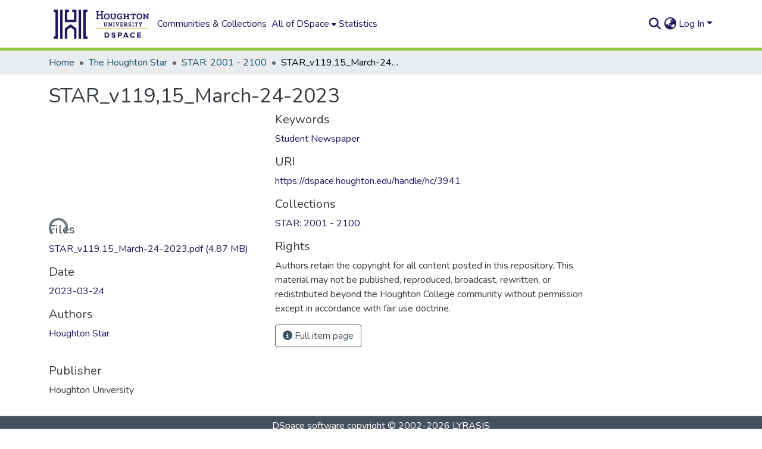

--- FILE ---
content_type: text/html; charset=utf-8
request_url: https://dspace.houghton.edu/items/8f61e432-2bc5-46d3-a0e0-e4fc1203a6bb
body_size: 75744
content:
<!DOCTYPE html><html data-critters-container="" lang="en"><head>
  <meta charset="UTF-8">
  <base href="/">
  <title>STAR_v119,15_March-24-2023</title>
  <meta name="viewport" content="width=device-width,minimum-scale=1">
  <meta http-equiv="cache-control" content="no-store">
<link rel="stylesheet" href="styles.cf390c6bfbe7555f.css" media="print" onload="this.media='all'"><noscript><link rel="stylesheet" href="styles.cf390c6bfbe7555f.css"></noscript><link rel="stylesheet" type="text/css" class="theme-css" href="dspace-theme.css"><link rel="icon" href="assets/images/favicon.ico" sizes="any" class="theme-head-tag"><meta name="Generator" content="DSpace 10.0-SNAPSHOT"><meta name="title" content="STAR_v119,15_March-24-2023"><meta name="citation_title" content="STAR_v119,15_March-24-2023"><meta name="citation_author" content="Houghton Star"><meta name="citation_publication_date" content="2023-03-24"><meta name="citation_keywords" content="Student Newspaper"><meta name="citation_abstract_html_url" content="https://dspace.houghton.edu/handle/hc/3941"><meta name="citation_publisher" content="Houghton University"><style ng-app-id="dspace-angular">#skip-to-main-content[_ngcontent-dspace-angular-c667743561]{position:absolute;top:-40px;left:0;opacity:0;transition:opacity .3s;z-index:calc(var(--ds-nav-z-index) + 1);border-top-left-radius:0;border-top-right-radius:0;border-bottom-left-radius:0}#skip-to-main-content[_ngcontent-dspace-angular-c667743561]:focus{opacity:1;top:0}</style><style ng-app-id="dspace-angular">.notifications-wrapper{z-index:var(--bs-zindex-popover);text-align:right;overflow-wrap:break-word;word-wrap:break-word;-ms-word-break:break-all;word-break:break-all;word-break:break-word;hyphens:auto}.notifications-wrapper .notification{display:block}.notifications-wrapper.left{left:0}.notifications-wrapper.top{top:0}.notifications-wrapper.right{right:0}.notifications-wrapper.bottom{bottom:0}.notifications-wrapper.center{left:50%;transform:translate(-50%)}.notifications-wrapper.middle{top:50%;transform:translateY(-50%)}.notifications-wrapper.middle.center{transform:translate(-50%,-50%)}@media screen and (max-width: 576px){.notifications-wrapper{width:auto;left:0;right:0}}
</style><style ng-app-id="dspace-angular">.live-region[_ngcontent-dspace-angular-c315870698]{position:fixed;bottom:0;left:0;right:0;padding-left:60px;height:90px;line-height:18px;color:var(--bs-white);background-color:var(--bs-dark);opacity:.94;z-index:var(--ds-live-region-z-index)}</style><style ng-app-id="dspace-angular">[_nghost-dspace-angular-c3946170981]{--ds-header-navbar-border-bottom-style: solid var(--ds-header-navbar-border-bottom-height) var(--ds-header-navbar-border-bottom-color);--ds-expandable-navbar-border-top-style: solid var(--ds-expandable-navbar-border-top-height) var(--ds-expandable-navbar-border-top-color);--ds-expandable-navbar-height: calc(100vh - var(--ds-header-height))}[_nghost-dspace-angular-c3946170981]   div#header-navbar-wrapper[_ngcontent-dspace-angular-c3946170981]{position:relative;border-bottom:var(--ds-header-navbar-border-bottom-style)}[_nghost-dspace-angular-c3946170981]   div#header-navbar-wrapper[_ngcontent-dspace-angular-c3946170981]   div#mobile-navbar-wrapper[_ngcontent-dspace-angular-c3946170981]{width:100%;background-color:var(--ds-expandable-navbar-bg);position:absolute;z-index:var(--ds-nav-z-index);overflow:hidden}[_nghost-dspace-angular-c3946170981]   div#header-navbar-wrapper[_ngcontent-dspace-angular-c3946170981]   div#mobile-navbar-wrapper[_ngcontent-dspace-angular-c3946170981]   nav#collapsible-mobile-navbar[_ngcontent-dspace-angular-c3946170981]{min-height:var(--ds-expandable-navbar-height);height:auto;border-bottom:var(--ds-header-navbar-border-bottom-style)}[_nghost-dspace-angular-c3946170981]     .ds-menu-item, [_nghost-dspace-angular-c3946170981]     .ds-menu-toggler-wrapper{text-decoration:none}[_nghost-dspace-angular-c3946170981]     nav#desktop-navbar #main-site-navigation .ds-menu-item-wrapper, [_nghost-dspace-angular-c3946170981]     nav#desktop-navbar #main-site-navigation .ds-menu-item, [_nghost-dspace-angular-c3946170981]     nav#desktop-navbar #main-site-navigation .ds-menu-toggler-wrapper{display:flex;align-items:center;height:100%}[_nghost-dspace-angular-c3946170981]     nav#desktop-navbar #main-site-navigation .ds-menu-item{padding:var(--ds-navbar-item-vertical-padding) var(--ds-navbar-item-horizontal-padding)}[_nghost-dspace-angular-c3946170981]     nav#desktop-navbar #main-site-navigation .ds-menu-item, [_nghost-dspace-angular-c3946170981]     nav#desktop-navbar #main-site-navigation .ds-menu-toggler-wrapper{color:var(--ds-navbar-link-color)!important}[_nghost-dspace-angular-c3946170981]     nav#desktop-navbar #main-site-navigation .ds-menu-item:hover, [_nghost-dspace-angular-c3946170981]     nav#desktop-navbar #main-site-navigation .ds-menu-item:focus, [_nghost-dspace-angular-c3946170981]     nav#desktop-navbar #main-site-navigation .ds-menu-toggler-wrapper:hover, [_nghost-dspace-angular-c3946170981]     nav#desktop-navbar #main-site-navigation .ds-menu-toggler-wrapper:focus{color:var(--ds-navbar-link-color-hover)!important}[_nghost-dspace-angular-c3946170981]     nav#desktop-navbar #main-site-navigation .dropdown-menu .ds-menu-item{padding:var(--ds-navbar-dropdown-item-vertical-padding) var(--ds-navbar-dropdown-item-horizontal-padding)}[_nghost-dspace-angular-c3946170981]     nav#collapsible-mobile-navbar{border-top:var(--ds-expandable-navbar-border-top-style);padding-top:var(--ds-expandable-navbar-padding-top)}[_nghost-dspace-angular-c3946170981]     nav#collapsible-mobile-navbar #main-site-navigation .ds-menu-item{padding:var(--ds-expandable-navbar-item-vertical-padding) 0}</style><style ng-app-id="dspace-angular">[_nghost-dspace-angular-c2884197787]{position:fixed;left:0;top:0;z-index:var(--ds-sidebar-z-index)}[_nghost-dspace-angular-c2884197787]   nav#admin-sidebar[_ngcontent-dspace-angular-c2884197787]{max-width:var(--ds-admin-sidebar-fixed-element-width);display:flex;flex-direction:column;flex-wrap:nowrap}[_nghost-dspace-angular-c2884197787]   nav#admin-sidebar[_ngcontent-dspace-angular-c2884197787]   div#sidebar-top-level-items-container[_ngcontent-dspace-angular-c2884197787]{flex:1 1 auto;overflow-x:hidden;overflow-y:auto}[_nghost-dspace-angular-c2884197787]   nav#admin-sidebar[_ngcontent-dspace-angular-c2884197787]   div#sidebar-top-level-items-container[_ngcontent-dspace-angular-c2884197787]::-webkit-scrollbar{width:var(--ds-dark-scrollbar-width);height:3px}[_nghost-dspace-angular-c2884197787]   nav#admin-sidebar[_ngcontent-dspace-angular-c2884197787]   div#sidebar-top-level-items-container[_ngcontent-dspace-angular-c2884197787]::-webkit-scrollbar-button{background-color:var(--ds-dark-scrollbar-bg)}[_nghost-dspace-angular-c2884197787]   nav#admin-sidebar[_ngcontent-dspace-angular-c2884197787]   div#sidebar-top-level-items-container[_ngcontent-dspace-angular-c2884197787]::-webkit-scrollbar-track{background-color:var(--ds-dark-scrollbar-alt-bg)}[_nghost-dspace-angular-c2884197787]   nav#admin-sidebar[_ngcontent-dspace-angular-c2884197787]   div#sidebar-top-level-items-container[_ngcontent-dspace-angular-c2884197787]::-webkit-scrollbar-track-piece{background-color:var(--ds-dark-scrollbar-bg)}[_nghost-dspace-angular-c2884197787]   nav#admin-sidebar[_ngcontent-dspace-angular-c2884197787]   div#sidebar-top-level-items-container[_ngcontent-dspace-angular-c2884197787]::-webkit-scrollbar-thumb{height:50px;background-color:var(--ds-dark-scrollbar-fg);border-radius:3px}[_nghost-dspace-angular-c2884197787]   nav#admin-sidebar[_ngcontent-dspace-angular-c2884197787]   div#sidebar-top-level-items-container[_ngcontent-dspace-angular-c2884197787]::-webkit-scrollbar-corner{background-color:var(--ds-dark-scrollbar-alt-bg)}[_nghost-dspace-angular-c2884197787]   nav#admin-sidebar[_ngcontent-dspace-angular-c2884197787]   div#sidebar-top-level-items-container[_ngcontent-dspace-angular-c2884197787]::-webkit-resizer{background-color:var(--ds-dark-scrollbar-bg)}[_nghost-dspace-angular-c2884197787]   nav#admin-sidebar[_ngcontent-dspace-angular-c2884197787]   img#admin-sidebar-logo[_ngcontent-dspace-angular-c2884197787]{height:var(--ds-admin-sidebar-logo-height)}[_nghost-dspace-angular-c2884197787]   nav#admin-sidebar[_ngcontent-dspace-angular-c2884197787]     .sidebar-full-width-container{width:100%;padding-left:0;padding-right:0;margin-left:0;margin-right:0}[_nghost-dspace-angular-c2884197787]   nav#admin-sidebar[_ngcontent-dspace-angular-c2884197787]     .sidebar-item{padding-top:var(--ds-admin-sidebar-item-padding);padding-bottom:var(--ds-admin-sidebar-item-padding)}[_nghost-dspace-angular-c2884197787]   nav#admin-sidebar[_ngcontent-dspace-angular-c2884197787]     .sidebar-section-wrapper{display:flex;flex-direction:row;flex-wrap:nowrap;align-items:stretch}[_nghost-dspace-angular-c2884197787]   nav#admin-sidebar[_ngcontent-dspace-angular-c2884197787]     .sidebar-section-wrapper>.sidebar-fixed-element-wrapper{min-width:var(--ds-admin-sidebar-fixed-element-width);flex:1 1 auto;display:flex;flex-direction:row;justify-content:center;align-items:center}[_nghost-dspace-angular-c2884197787]   nav#admin-sidebar[_ngcontent-dspace-angular-c2884197787]     .sidebar-section-wrapper>.sidebar-collapsible-element-outer-wrapper{display:flex;flex-wrap:wrap;justify-content:flex-end;max-width:calc(100% - var(--ds-admin-sidebar-fixed-element-width));padding-left:var(--ds-dark-scrollbar-width);overflow-x:hidden}[_nghost-dspace-angular-c2884197787]   nav#admin-sidebar[_ngcontent-dspace-angular-c2884197787]     .sidebar-section-wrapper>.sidebar-collapsible-element-outer-wrapper>.sidebar-collapsible-element-inner-wrapper{min-width:calc(var(--ds-admin-sidebar-collapsible-element-width) - var(--ds-dark-scrollbar-width));height:100%;padding-right:var(--ds-admin-sidebar-item-padding)}[_nghost-dspace-angular-c2884197787]   nav#admin-sidebar[_ngcontent-dspace-angular-c2884197787]{background-color:var(--ds-admin-sidebar-bg)}[_nghost-dspace-angular-c2884197787]   nav#admin-sidebar[_ngcontent-dspace-angular-c2884197787]    {color:#fff}[_nghost-dspace-angular-c2884197787]   nav#admin-sidebar[_ngcontent-dspace-angular-c2884197787]     a{color:var(--ds-admin-sidebar-link-color);text-decoration:none}[_nghost-dspace-angular-c2884197787]   nav#admin-sidebar[_ngcontent-dspace-angular-c2884197787]     a:hover, [_nghost-dspace-angular-c2884197787]   nav#admin-sidebar[_ngcontent-dspace-angular-c2884197787]     a:focus{color:var(--ds-admin-sidebar-link-hover-color)}[_nghost-dspace-angular-c2884197787]   nav#admin-sidebar[_ngcontent-dspace-angular-c2884197787]   div#sidebar-header-container[_ngcontent-dspace-angular-c2884197787]{background-color:var(--ds-admin-sidebar-header-bg)}[_nghost-dspace-angular-c2884197787]   nav#admin-sidebar[_ngcontent-dspace-angular-c2884197787]   div#sidebar-header-container[_ngcontent-dspace-angular-c2884197787]   .sidebar-fixed-element-wrapper[_ngcontent-dspace-angular-c2884197787]{background-color:var(--ds-admin-sidebar-header-bg)}  .browser-firefox-windows{--ds-dark-scrollbar-width: 20px}</style><style ng-app-id="dspace-angular">@media (max-width: 991.98px){.container[_ngcontent-dspace-angular-c3462671729]{width:100%;max-width:none}}</style><style ng-app-id="dspace-angular">@charset "UTF-8";.nav-breadcrumb[_ngcontent-dspace-angular-c5667486]{background-color:var(--ds-breadcrumb-bg)!important}.breadcrumb[_ngcontent-dspace-angular-c5667486]{border-radius:0;padding-bottom:calc(var(--ds-content-spacing) / 2);padding-top:calc(var(--ds-content-spacing) / 2);background-color:var(--ds-breadcrumb-bg)!important;padding-left:calc(var(--bs-spacer) * .75);padding-right:calc(var(--bs-spacer) * .75)}li.breadcrumb-item[_ngcontent-dspace-angular-c5667486]{display:flex}.breadcrumb-item-limiter[_ngcontent-dspace-angular-c5667486]{display:inline-block;max-width:var(--ds-breadcrumb-max-length)}.breadcrumb-item-limiter[_ngcontent-dspace-angular-c5667486] > *[_ngcontent-dspace-angular-c5667486]{max-width:100%;display:block}li.breadcrumb-item[_ngcontent-dspace-angular-c5667486]   a[_ngcontent-dspace-angular-c5667486]{color:var(--ds-breadcrumb-link-color)}li.breadcrumb-item.active[_ngcontent-dspace-angular-c5667486]{color:var(--ds-breadcrumb-link-active-color)}.breadcrumb-item[_ngcontent-dspace-angular-c5667486] + .breadcrumb-item[_ngcontent-dspace-angular-c5667486]:before{display:block;content:"\2022"!important}</style><style ng-app-id="dspace-angular">[_nghost-dspace-angular-c3962586071]   footer[_ngcontent-dspace-angular-c3962586071]{background-color:var(--ds-footer-bg);text-align:center;z-index:var(--ds-footer-z-index);border-top:var(--ds-footer-border);padding:var(--ds-footer-padding)}[_nghost-dspace-angular-c3962586071]   footer[_ngcontent-dspace-angular-c3962586071]   p[_ngcontent-dspace-angular-c3962586071]{margin:0}[_nghost-dspace-angular-c3962586071]   footer[_ngcontent-dspace-angular-c3962586071]   div[_ngcontent-dspace-angular-c3962586071] > img[_ngcontent-dspace-angular-c3962586071]{height:var(--ds-footer-logo-height)}[_nghost-dspace-angular-c3962586071]   footer[_ngcontent-dspace-angular-c3962586071]   .top-footer[_ngcontent-dspace-angular-c3962586071]{background-color:var(--ds-top-footer-bg);padding:var(--ds-footer-padding);margin:calc(var(--ds-footer-padding) * -1)}[_nghost-dspace-angular-c3962586071]   footer[_ngcontent-dspace-angular-c3962586071]   .bottom-footer[_ngcontent-dspace-angular-c3962586071]   .notify-enabled[_ngcontent-dspace-angular-c3962586071]{position:relative;margin-top:4px}[_nghost-dspace-angular-c3962586071]   footer[_ngcontent-dspace-angular-c3962586071]   .bottom-footer[_ngcontent-dspace-angular-c3962586071]   .notify-enabled[_ngcontent-dspace-angular-c3962586071]   .coar-notify-support-route[_ngcontent-dspace-angular-c3962586071]{padding:0 calc(var(--bs-spacer) / 2);color:inherit}[_nghost-dspace-angular-c3962586071]   footer[_ngcontent-dspace-angular-c3962586071]   .bottom-footer[_ngcontent-dspace-angular-c3962586071]   .notify-enabled[_ngcontent-dspace-angular-c3962586071]   .n-coar[_ngcontent-dspace-angular-c3962586071]{height:var(--ds-footer-n-coar-height);margin-bottom:8.5px}@media screen and (min-width: 768px){[_nghost-dspace-angular-c3962586071]   footer[_ngcontent-dspace-angular-c3962586071]   .bottom-footer[_ngcontent-dspace-angular-c3962586071]   .notify-enabled[_ngcontent-dspace-angular-c3962586071]{position:absolute;bottom:4px;right:0}}[_nghost-dspace-angular-c3962586071]   footer[_ngcontent-dspace-angular-c3962586071]   .bottom-footer[_ngcontent-dspace-angular-c3962586071]   ul[_ngcontent-dspace-angular-c3962586071]   li[_ngcontent-dspace-angular-c3962586071]{display:inline-flex}[_nghost-dspace-angular-c3962586071]   footer[_ngcontent-dspace-angular-c3962586071]   .bottom-footer[_ngcontent-dspace-angular-c3962586071]   ul[_ngcontent-dspace-angular-c3962586071]   li[_ngcontent-dspace-angular-c3962586071]   a[_ngcontent-dspace-angular-c3962586071], [_nghost-dspace-angular-c3962586071]   footer[_ngcontent-dspace-angular-c3962586071]   .bottom-footer[_ngcontent-dspace-angular-c3962586071]   ul[_ngcontent-dspace-angular-c3962586071]   li[_ngcontent-dspace-angular-c3962586071]   .btn-link[_ngcontent-dspace-angular-c3962586071]{padding:0 calc(var(--bs-spacer) / 2);color:inherit;font-size:.875em}[_nghost-dspace-angular-c3962586071]   footer[_ngcontent-dspace-angular-c3962586071]   .bottom-footer[_ngcontent-dspace-angular-c3962586071]   ul[_ngcontent-dspace-angular-c3962586071]   li[_ngcontent-dspace-angular-c3962586071]   a[_ngcontent-dspace-angular-c3962586071]:focus, [_nghost-dspace-angular-c3962586071]   footer[_ngcontent-dspace-angular-c3962586071]   .bottom-footer[_ngcontent-dspace-angular-c3962586071]   ul[_ngcontent-dspace-angular-c3962586071]   li[_ngcontent-dspace-angular-c3962586071]   .btn-link[_ngcontent-dspace-angular-c3962586071]:focus{box-shadow:none;text-decoration:underline}[_nghost-dspace-angular-c3962586071]   footer[_ngcontent-dspace-angular-c3962586071]   .bottom-footer[_ngcontent-dspace-angular-c3962586071]   ul[_ngcontent-dspace-angular-c3962586071]   li[_ngcontent-dspace-angular-c3962586071]   a[_ngcontent-dspace-angular-c3962586071]:focus-visible, [_nghost-dspace-angular-c3962586071]   footer[_ngcontent-dspace-angular-c3962586071]   .bottom-footer[_ngcontent-dspace-angular-c3962586071]   ul[_ngcontent-dspace-angular-c3962586071]   li[_ngcontent-dspace-angular-c3962586071]   .btn-link[_ngcontent-dspace-angular-c3962586071]:focus-visible{box-shadow:0 0 0 .2rem #ffffff80}[_nghost-dspace-angular-c3962586071]   footer[_ngcontent-dspace-angular-c3962586071]   .bottom-footer[_ngcontent-dspace-angular-c3962586071]   ul[_ngcontent-dspace-angular-c3962586071]   li[_ngcontent-dspace-angular-c3962586071]:not(:last-child):after{content:"";border-right:1px var(--bs-secondary) solid}[_nghost-dspace-angular-c3962586071]   footer[_ngcontent-dspace-angular-c3962586071]   .btn[_ngcontent-dspace-angular-c3962586071]{box-shadow:none}</style><style ng-app-id="dspace-angular">.request-a-copy-access-icon[_ngcontent-dspace-angular-c676989622]{margin-right:4px;color:var(--bs-success)}.request-a-copy-access-error-icon[_ngcontent-dspace-angular-c676989622]{margin-right:4px}</style><style ng-app-id="dspace-angular">.source-logo[_ngcontent-dspace-angular-c3375253108]{max-height:var(--ds-header-logo-height)}.source-logo-container[_ngcontent-dspace-angular-c3375253108]{width:var(--ds-qa-logo-width);display:flex;justify-content:center}.sections-gap[_ngcontent-dspace-angular-c3375253108]{gap:1rem}</style><style ng-app-id="dspace-angular">[_nghost-dspace-angular-c46866287]{width:100%}</style><style ng-app-id="dspace-angular">[_nghost-dspace-angular-c2321474845]   .simple-view-element[_ngcontent-dspace-angular-c2321474845]{margin-bottom:15px}[_nghost-dspace-angular-c2321474845]   .simple-view-element-header[_ngcontent-dspace-angular-c2321474845]{font-size:1.25rem}</style><style ng-app-id="dspace-angular">[_nghost-dspace-angular-c985315363]   #main-site-header[_ngcontent-dspace-angular-c985315363]{min-height:var(--ds-header-height);background-color:var(--ds-header-bg)}@media (min-width: 768px){[_nghost-dspace-angular-c985315363]   #main-site-header[_ngcontent-dspace-angular-c985315363]{height:var(--ds-header-height)}}[_nghost-dspace-angular-c985315363]   #main-site-header-container[_ngcontent-dspace-angular-c985315363]{min-height:var(--ds-header-height)}[_nghost-dspace-angular-c985315363]   img#header-logo[_ngcontent-dspace-angular-c985315363]{height:var(--ds-header-logo-height)}[_nghost-dspace-angular-c985315363]   button#navbar-toggler[_ngcontent-dspace-angular-c985315363]{color:var(--ds-header-icon-color)}[_nghost-dspace-angular-c985315363]   button#navbar-toggler[_ngcontent-dspace-angular-c985315363]:hover, [_nghost-dspace-angular-c985315363]   button#navbar-toggler[_ngcontent-dspace-angular-c985315363]:focus{color:var(--ds-header-icon-color-hover)}</style><style ng-app-id="dspace-angular">.ds-context-help-toggle[_ngcontent-dspace-angular-c2426259484]{color:var(--ds-header-icon-color);background-color:var(--ds-header-bg)}.ds-context-help-toggle[_ngcontent-dspace-angular-c2426259484]:hover, .ds-context-help-toggle[_ngcontent-dspace-angular-c2426259484]:focus{color:var(--ds-header-icon-color-hover)}</style><style ng-app-id="dspace-angular">input[type=text][_ngcontent-dspace-angular-c475819354]{margin-top:calc(-.3 * var(--bs-font-size-base));background-color:#fff!important;border-color:var(--ds-header-icon-color);right:0}input[type=text].collapsed[_ngcontent-dspace-angular-c475819354]{opacity:0}.submit-icon[_ngcontent-dspace-angular-c475819354]{cursor:pointer;position:sticky;top:0;border:0!important;color:var(--ds-header-icon-color)}.submit-icon[_ngcontent-dspace-angular-c475819354]:hover, .submit-icon[_ngcontent-dspace-angular-c475819354]:focus{color:var(--ds-header-icon-color-hover)}@media screen and (max-width: 768px){.query[_ngcontent-dspace-angular-c475819354]:focus{max-width:250px!important;width:40vw!important}}</style><style ng-app-id="dspace-angular">.dropdown-toggle[_ngcontent-dspace-angular-c1918186025]:after{display:none}.dropdown-toggle[_ngcontent-dspace-angular-c1918186025]{color:var(--ds-header-icon-color)}.dropdown-toggle[_ngcontent-dspace-angular-c1918186025]:hover, .dropdown-toggle[_ngcontent-dspace-angular-c1918186025]:focus{color:var(--ds-header-icon-color-hover)}.dropdown-item[_ngcontent-dspace-angular-c1918186025]{cursor:pointer}</style><style ng-app-id="dspace-angular">#loginDropdownMenu[_ngcontent-dspace-angular-c2631332583], #logoutDropdownMenu[_ngcontent-dspace-angular-c2631332583]{min-width:330px;z-index:1002}#loginDropdownMenu[_ngcontent-dspace-angular-c2631332583]{min-height:75px}.dropdown-item.active[_ngcontent-dspace-angular-c2631332583], .dropdown-item[_ngcontent-dspace-angular-c2631332583]:active, .dropdown-item[_ngcontent-dspace-angular-c2631332583]:hover, .dropdown-item[_ngcontent-dspace-angular-c2631332583]:focus{background-color:#0000!important}.loginLink[_ngcontent-dspace-angular-c2631332583], .dropdownLogin[_ngcontent-dspace-angular-c2631332583], .logoutLink[_ngcontent-dspace-angular-c2631332583], .dropdownLogout[_ngcontent-dspace-angular-c2631332583]{color:var(--ds-header-icon-color)}.loginLink[_ngcontent-dspace-angular-c2631332583]:hover, .loginLink[_ngcontent-dspace-angular-c2631332583]:focus, .dropdownLogin[_ngcontent-dspace-angular-c2631332583]:hover, .dropdownLogin[_ngcontent-dspace-angular-c2631332583]:focus, .logoutLink[_ngcontent-dspace-angular-c2631332583]:hover, .logoutLink[_ngcontent-dspace-angular-c2631332583]:focus, .dropdownLogout[_ngcontent-dspace-angular-c2631332583]:hover, .dropdownLogout[_ngcontent-dspace-angular-c2631332583]:focus{color:var(--ds-header-icon-color-hover)}.dropdownLogin[_ngcontent-dspace-angular-c2631332583]:not(:focus-visible).active, .dropdownLogin[_ngcontent-dspace-angular-c2631332583]:not(:focus-visible):active, .dropdownLogin[_ngcontent-dspace-angular-c2631332583]:not(:focus-visible).active:focus, .dropdownLogin[_ngcontent-dspace-angular-c2631332583]:not(:focus-visible):active:focus, .dropdownLogout[_ngcontent-dspace-angular-c2631332583]:not(:focus-visible).active, .dropdownLogout[_ngcontent-dspace-angular-c2631332583]:not(:focus-visible):active, .dropdownLogout[_ngcontent-dspace-angular-c2631332583]:not(:focus-visible).active:focus, .dropdownLogout[_ngcontent-dspace-angular-c2631332583]:not(:focus-visible):active:focus{box-shadow:unset}.dropdown-toggle[_ngcontent-dspace-angular-c2631332583]:after{margin-left:0}</style><style ng-app-id="dspace-angular">.login-container[_ngcontent-dspace-angular-c3794501107]{max-width:350px}a[_ngcontent-dspace-angular-c3794501107]{white-space:normal;padding:.25rem .75rem}</style><style ng-app-id="dspace-angular">[_nghost-dspace-angular-c4026808668]     .card{margin-bottom:var(--ds-submission-sections-margin-bottom);overflow:unset}.section-focus[_ngcontent-dspace-angular-c4026808668]{border-radius:var(--bs-border-radius);box-shadow:var(--bs-btn-focus-box-shadow)}[_nghost-dspace-angular-c4026808668]     .card:first-of-type{border-bottom:var(--bs-card-border-width) solid var(--bs-card-border-color)!important;border-bottom-left-radius:var(--bs-card-border-radius)!important;border-bottom-right-radius:var(--bs-card-border-radius)!important}[_nghost-dspace-angular-c4026808668]     .card-header button{box-shadow:none!important;width:100%}</style><style ng-app-id="dspace-angular">.form-login[_ngcontent-dspace-angular-c130120127]   .form-control[_ngcontent-dspace-angular-c130120127]:focus{z-index:2}.form-login[_ngcontent-dspace-angular-c130120127]   input[type=email][_ngcontent-dspace-angular-c130120127]{margin-bottom:-1px;border-bottom-right-radius:0;border-bottom-left-radius:0}.form-login[_ngcontent-dspace-angular-c130120127]   input[type=password][_ngcontent-dspace-angular-c130120127]{border-top-left-radius:0;border-top-right-radius:0}.dropdown-item[_ngcontent-dspace-angular-c130120127]{white-space:normal;padding:.25rem .75rem}</style><style ng-app-id="dspace-angular">.btn-dark[_ngcontent-dspace-angular-c2003421933]{background-color:var(--ds-admin-sidebar-bg)}.dso-button-menu[_ngcontent-dspace-angular-c2003421933]{overflow:hidden}.dso-button-menu[_ngcontent-dspace-angular-c2003421933]   .dropdown-toggle[_ngcontent-dspace-angular-c2003421933]:after{content:"";width:0;height:0;border-style:solid;border-width:12px 12px 0 0;border-color:rgba(0,0,0,0) #627a91 rgba(0,0,0,0) rgba(0,0,0,0);border-bottom-right-radius:var(--bs-btn-border-radius-sm);right:0;bottom:0;position:absolute;overflow:hidden}ul.dropdown-menu[_ngcontent-dspace-angular-c2003421933]{background-color:var(--ds-admin-sidebar-bg);color:#fff}ul.dropdown-menu[_ngcontent-dspace-angular-c2003421933]     a{color:#fff}ul.dropdown-menu[_ngcontent-dspace-angular-c2003421933]     a.disabled{color:var(--bs-btn-link-disabled-color)}ul.dropdown-menu[_ngcontent-dspace-angular-c2003421933]   .disabled[_ngcontent-dspace-angular-c2003421933]{color:var(--bs-btn-link-disabled-color)}.dso-edit-menu-dropdown[_ngcontent-dspace-angular-c2003421933]{max-width:min(600px,75vw)}</style><style ng-app-id="dspace-angular">[_nghost-dspace-angular-c721316482]   .ds-menu-item[_ngcontent-dspace-angular-c721316482]{display:inline-block}</style><link href="https://dspace.houghton.edu/bitstreams/05035b70-aec5-43ec-b9b3-a815c0d09a31/download" rel="item" type="application/pdf"><link href="https://dspace.houghton.edu/signposting/describedby/8f61e432-2bc5-46d3-a0e0-e4fc1203a6bb" rel="describedby" type="application/vnd.datacite.datacite+xml"><link href="https://dspace.houghton.edu/handle/hc/3941" rel="cite-as"><link href="https://dspace.houghton.edu/signposting/linksets/8f61e432-2bc5-46d3-a0e0-e4fc1203a6bb" rel="linkset" type="application/linkset"><link href="https://dspace.houghton.edu/signposting/linksets/8f61e432-2bc5-46d3-a0e0-e4fc1203a6bb/json" rel="linkset" type="application/linkset+json"><link href="https://schema.org/AboutPage" rel="type"><style ng-app-id="dspace-angular">[_nghost-dspace-angular-c1379002931]   .ds-menu-item-wrapper[_ngcontent-dspace-angular-c1379002931]{position:relative}[_nghost-dspace-angular-c1379002931]   .dropdown-menu[_ngcontent-dspace-angular-c1379002931]{overflow:hidden;min-width:100%;top:100%;border:0;background-color:var(--ds-expandable-navbar-bg)}@media (min-width: 768px){[_nghost-dspace-angular-c1379002931]   .dropdown-menu[_ngcontent-dspace-angular-c1379002931]{border-top-left-radius:0;border-top-right-radius:0;background-color:var(--ds-navbar-dropdown-bg)}}[_nghost-dspace-angular-c1379002931]   .toggle-menu-icon[_ngcontent-dspace-angular-c1379002931], [_nghost-dspace-angular-c1379002931]   .toggle-menu-icon[_ngcontent-dspace-angular-c1379002931]:hover{text-decoration:none}</style><style ng-app-id="dspace-angular">[_nghost-dspace-angular-c830142487]   .ds-menu-item[_ngcontent-dspace-angular-c830142487]{display:inline-block}</style><meta name="citation_pdf_url" content="https://dspace.houghton.edu:4000/bitstreams/05035b70-aec5-43ec-b9b3-a815c0d09a31/download"><style ng-app-id="dspace-angular">.request-a-copy-access-icon[_ngcontent-dspace-angular-c640955732]{color:var(--bs-success)}.btn-download[_ngcontent-dspace-angular-c640955732]{width:fit-content}</style><style ng-app-id="dspace-angular">span[_ngcontent-dspace-angular-c2583449024]{white-space:normal}</style><style ng-app-id="dspace-angular">.limit-width[_ngcontent-dspace-angular-c4263450890]{max-width:var(--ds-thumbnail-max-width)}img[_ngcontent-dspace-angular-c4263450890]{max-width:100%}.outer[_ngcontent-dspace-angular-c4263450890]{position:relative}.outer[_ngcontent-dspace-angular-c4263450890]:before{display:block;content:"";width:100%;padding-top:141.4285714286%}.outer[_ngcontent-dspace-angular-c4263450890] > .inner[_ngcontent-dspace-angular-c4263450890]{position:absolute;inset:0}.outer[_ngcontent-dspace-angular-c4263450890] > .inner[_ngcontent-dspace-angular-c4263450890] > .thumbnail-placeholder[_ngcontent-dspace-angular-c4263450890]{background:var(--ds-thumbnail-placeholder-background);border:var(--ds-thumbnail-placeholder-border);color:var(--ds-thumbnail-placeholder-color);font-weight:700}.outer[_ngcontent-dspace-angular-c4263450890] > .inner[_ngcontent-dspace-angular-c4263450890] > .centered[_ngcontent-dspace-angular-c4263450890]{width:100%;height:100%;display:flex;justify-content:center;align-items:center;text-align:center}</style><style ng-app-id="dspace-angular">.loader[_ngcontent-dspace-angular-c3756343280]{margin:0 25px}span[_ngcontent-dspace-angular-c3756343280]{display:block;margin:0 auto}span[class*=l-][_ngcontent-dspace-angular-c3756343280]{height:4px;width:4px;background:#000;display:inline-block;margin:12px 2px;border-radius:100%;-webkit-border-radius:100%;-moz-border-radius:100%;-webkit-animation:_ngcontent-dspace-angular-c3756343280_loader 2s infinite;-webkit-animation-timing-function:cubic-bezier(.03,.615,.995,.415);-webkit-animation-fill-mode:both;-moz-animation:loader 2s infinite;-moz-animation-timing-function:cubic-bezier(.03,.615,.995,.415);-moz-animation-fill-mode:both;-ms-animation:loader 2s infinite;-ms-animation-timing-function:cubic-bezier(.03,.615,.995,.415);-ms-animation-fill-mode:both;animation:_ngcontent-dspace-angular-c3756343280_loader 2s infinite;animation-timing-function:cubic-bezier(.03,.615,.995,.415);animation-fill-mode:both}span.l-1[_ngcontent-dspace-angular-c3756343280]{animation-delay:1s;-ms-animation-delay:1s;-moz-animation-delay:1s}span.l-2[_ngcontent-dspace-angular-c3756343280]{animation-delay:.9s;-ms-animation-delay:.9s;-moz-animation-delay:.9s}span.l-3[_ngcontent-dspace-angular-c3756343280]{animation-delay:.8s;-ms-animation-delay:.8s;-moz-animation-delay:.8s}span.l-4[_ngcontent-dspace-angular-c3756343280]{animation-delay:.7s;-ms-animation-delay:.7s;-moz-animation-delay:.7s}span.l-5[_ngcontent-dspace-angular-c3756343280]{animation-delay:.6s;-ms-animation-delay:.6s;-moz-animation-delay:.6s}span.l-6[_ngcontent-dspace-angular-c3756343280]{animation-delay:.5s;-ms-animation-delay:.5s;-moz-animation-delay:.5s}span.l-7[_ngcontent-dspace-angular-c3756343280]{animation-delay:.4s;-ms-animation-delay:.4s;-moz-animation-delay:.4s}span.l-8[_ngcontent-dspace-angular-c3756343280]{animation-delay:.3s;-ms-animation-delay:.3s;-moz-animation-delay:.3s}span.l-9[_ngcontent-dspace-angular-c3756343280]{animation-delay:.2s;-ms-animation-delay:.2s;-moz-animation-delay:.2s}span.l-9[_ngcontent-dspace-angular-c3756343280]{animation-delay:.1s;-ms-animation-delay:.1s;-moz-animation-delay:.1s}span.l-10[_ngcontent-dspace-angular-c3756343280]{animation-delay:0s;-ms-animation-delay:0s;-moz-animation-delay:0s}@keyframes _ngcontent-dspace-angular-c3756343280_loader{0%{transform:translate(-30px);opacity:0}25%{opacity:1}50%{transform:translate(30px);opacity:0}to{opacity:0}}.spinner[_ngcontent-dspace-angular-c3756343280]{color:var(--bs-gray-600)}</style></head>

<body>
  <ds-app _nghost-dspace-angular-c1010256252="" ng-version="18.2.13" ng-server-context="ssr"><ds-root _ngcontent-dspace-angular-c1010256252="" data-used-theme="base"><ds-base-root _nghost-dspace-angular-c667743561="" class="ng-tns-c667743561-0 ng-star-inserted"><button _ngcontent-dspace-angular-c667743561="" id="skip-to-main-content" class="sr-only ng-tns-c667743561-0"> Skip to main content
</button><div _ngcontent-dspace-angular-c667743561="" class="outer-wrapper ng-tns-c667743561-0 ng-trigger ng-trigger-slideSidebarPadding" style="padding-left: 0;"><ds-admin-sidebar _ngcontent-dspace-angular-c667743561="" class="ng-tns-c667743561-0" data-used-theme="base"><ds-base-admin-sidebar _nghost-dspace-angular-c2884197787="" class="ng-tns-c2884197787-2 ng-star-inserted" style=""><!----></ds-base-admin-sidebar><!----></ds-admin-sidebar><div _ngcontent-dspace-angular-c667743561="" class="inner-wrapper ng-tns-c667743561-0"><ds-system-wide-alert-banner _ngcontent-dspace-angular-c667743561="" class="ng-tns-c667743561-0" _nghost-dspace-angular-c4054538046=""><!----></ds-system-wide-alert-banner><ds-header-navbar-wrapper _ngcontent-dspace-angular-c667743561="" class="ng-tns-c667743561-0" data-used-theme="dspace"><ds-themed-header-navbar-wrapper _nghost-dspace-angular-c3946170981="" class="ng-tns-c3946170981-1 ng-star-inserted" style=""><div _ngcontent-dspace-angular-c3946170981="" id="header-navbar-wrapper" class="ng-tns-c3946170981-1"><ds-header _ngcontent-dspace-angular-c3946170981="" class="ng-tns-c3946170981-1" data-used-theme="dspace"><ds-themed-header _nghost-dspace-angular-c985315363="" class="ng-star-inserted"><header _ngcontent-dspace-angular-c985315363="" id="main-site-header"><div _ngcontent-dspace-angular-c985315363="" id="main-site-header-container" class="container h-100 d-flex flex-row align-items-center justify-content-between gapx-3 gapy-2"><div _ngcontent-dspace-angular-c985315363="" id="header-left" class="h-100 flex-fill d-flex flex-row flex-nowrap justify-content-start align-items-center gapx-3 flex-grow-1" role="presentation"><a _ngcontent-dspace-angular-c985315363="" routerlink="/home" role="button" tabindex="0" class="d-block my-2 my-md-0" aria-label="Home" href="/home"><img _ngcontent-dspace-angular-c985315363="" id="header-logo" src="assets/images/HU-logo-DSpace.png" alt="Repository logo"></a><nav _ngcontent-dspace-angular-c985315363="" id="desktop-navbar" class="navbar navbar-expand p-0 align-items-stretch align-self-stretch flex-grow-1 flex-shrink-1 ng-star-inserted" aria-label="Main navigation bar"><ds-navbar _ngcontent-dspace-angular-c985315363="" data-used-theme="dspace"><ds-themed-navbar _nghost-dspace-angular-c2580205027="" class="ng-tns-c2580205027-4 ng-star-inserted" style=""><!----><div _ngcontent-dspace-angular-c2580205027="" role="menubar" id="main-site-navigation" class="navbar-nav flex-shrink-1 h-100 align-items-md-stretch gapx-3 ng-tns-c2580205027-4 navbar-nav-desktop"><ds-navbar-section _nghost-dspace-angular-c693881525="" class="ng-star-inserted" style=""><div _ngcontent-dspace-angular-c693881525="" class="ds-menu-item-wrapper text-md-center" id="navbar-section-public_0_0"><ds-link-menu-item _nghost-dspace-angular-c721316482="" class="ng-star-inserted"><a _ngcontent-dspace-angular-c721316482="" role="menuitem" href="/community-list" tabindex="0" class="ds-menu-item" data-test="link-menu-item.menu.section.browse_global_communities_and_collections">Communities &amp; Collections</a></ds-link-menu-item><!----></div></ds-navbar-section><!----><ds-expandable-navbar-section class="ng-star-inserted" style="" data-used-theme="base"><ds-base-expandable-navbar-section _nghost-dspace-angular-c1379002931="" class="ng-tns-c1379002931-8 ng-star-inserted"><div _ngcontent-dspace-angular-c1379002931="" data-test="navbar-section-wrapper" class="ds-menu-item-wrapper text-md-center ng-tns-c1379002931-8 ng-star-inserted" id="expandable-navbar-section-public_1_0"><a _ngcontent-dspace-angular-c1379002931="" href="javascript:void(0);" routerlinkactive="active" role="menuitem" aria-haspopup="menu" data-test="navbar-section-toggler" class="d-flex flex-row flex-nowrap align-items-center gapx-1 ds-menu-toggler-wrapper ng-tns-c1379002931-8" aria-expanded="false" aria-controls="expandable-navbar-section-public_1_0-dropdown"><span _ngcontent-dspace-angular-c1379002931="" class="flex-fill ng-tns-c1379002931-8"><ds-text-menu-item _nghost-dspace-angular-c830142487="" class="ng-star-inserted"><span _ngcontent-dspace-angular-c830142487="" tabindex="0" role="button" class="ds-menu-item">All of DSpace</span></ds-text-menu-item><!----></span><i _ngcontent-dspace-angular-c1379002931="" aria-hidden="true" class="fas fa-caret-down fa-xs toggle-menu-icon ng-tns-c1379002931-8"></i></a><!----></div><!----></ds-base-expandable-navbar-section><!----></ds-expandable-navbar-section><!----><ds-navbar-section _nghost-dspace-angular-c693881525="" class="ng-star-inserted" style=""><div _ngcontent-dspace-angular-c693881525="" class="ds-menu-item-wrapper text-md-center" id="navbar-section-public_2_0"><ds-link-menu-item _nghost-dspace-angular-c721316482="" class="ng-star-inserted"><a _ngcontent-dspace-angular-c721316482="" role="menuitem" href="/statistics/items/8f61e432-2bc5-46d3-a0e0-e4fc1203a6bb" tabindex="0" class="ds-menu-item" data-test="link-menu-item.menu.section.statistics">Statistics</a></ds-link-menu-item><!----></div></ds-navbar-section><!----><!----></div></ds-themed-navbar><!----></ds-navbar></nav><!----></div><div _ngcontent-dspace-angular-c985315363="" id="header-right" class="h-100 d-flex flex-row flex-nowrap flex-shrink-0 justify-content-end align-items-center gapx-1 ms-auto"><ds-search-navbar _ngcontent-dspace-angular-c985315363="" data-used-theme="base"><ds-base-search-navbar _nghost-dspace-angular-c475819354="" class="ng-tns-c475819354-5 ng-star-inserted" style=""><div _ngcontent-dspace-angular-c475819354="" class="ng-tns-c475819354-5" title="Search"><div _ngcontent-dspace-angular-c475819354="" class="d-inline-block position-relative ng-tns-c475819354-5"><form _ngcontent-dspace-angular-c475819354="" novalidate="" autocomplete="on" class="d-flex ng-tns-c475819354-5 ng-untouched ng-pristine ng-valid"><input _ngcontent-dspace-angular-c475819354="" name="query" formcontrolname="query" type="text" class="d-inline-block bg-transparent position-absolute form-control dropdown-menu-end p1 ng-tns-c475819354-5 display ng-trigger ng-trigger-toggleAnimation ng-untouched ng-pristine ng-valid" placeholder="" tabindex="-1" aria-label="Search" value="" style="width: 0; opacity: 0;"><button _ngcontent-dspace-angular-c475819354="" type="button" tabindex="0" role="button" class="submit-icon btn btn-link btn-link-inline ng-tns-c475819354-5" aria-label="Submit search"><em _ngcontent-dspace-angular-c475819354="" class="fas fa-search fa-lg fa-fw ng-tns-c475819354-5"></em></button></form></div></div></ds-base-search-navbar><!----></ds-search-navbar><div _ngcontent-dspace-angular-c985315363="" role="toolbar" class="h-100 d-flex flex-row flex-nowrap align-items-center gapx-1"><ds-lang-switch _ngcontent-dspace-angular-c985315363="" data-used-theme="base"><ds-base-lang-switch _nghost-dspace-angular-c1918186025="" class="ng-star-inserted" style=""><div _ngcontent-dspace-angular-c1918186025="" ngbdropdown="" display="dynamic" placement="bottom-right" class="navbar-nav ng-star-inserted dropdown"><button _ngcontent-dspace-angular-c1918186025="" role="button" aria-controls="language-menu-list" aria-haspopup="menu" data-bs-toggle="dropdown" ngbdropdowntoggle="" data-test="lang-switch" tabindex="0" class="dropdown-toggle btn btn-link px-0" title="Language switch" aria-label="Language switch" aria-expanded="false"><i _ngcontent-dspace-angular-c1918186025="" class="fas fa-globe-asia fa-lg fa-fw"></i></button><div _ngcontent-dspace-angular-c1918186025="" ngbdropdownmenu="" id="language-menu-list" role="listbox" class="dropdown-menu" aria-label="Language switch"><div _ngcontent-dspace-angular-c1918186025="" tabindex="0" role="option" class="dropdown-item active ng-star-inserted" lang="en" aria-selected="true"> English </div><div _ngcontent-dspace-angular-c1918186025="" tabindex="0" role="option" class="dropdown-item ng-star-inserted" lang="ar" aria-selected="false"> العربية </div><div _ngcontent-dspace-angular-c1918186025="" tabindex="0" role="option" class="dropdown-item ng-star-inserted" lang="bn" aria-selected="false"> বাংলা </div><div _ngcontent-dspace-angular-c1918186025="" tabindex="0" role="option" class="dropdown-item ng-star-inserted" lang="ca" aria-selected="false"> Català </div><div _ngcontent-dspace-angular-c1918186025="" tabindex="0" role="option" class="dropdown-item ng-star-inserted" lang="cs" aria-selected="false"> Čeština </div><div _ngcontent-dspace-angular-c1918186025="" tabindex="0" role="option" class="dropdown-item ng-star-inserted" lang="de" aria-selected="false"> Deutsch </div><div _ngcontent-dspace-angular-c1918186025="" tabindex="0" role="option" class="dropdown-item ng-star-inserted" lang="el" aria-selected="false"> Ελληνικά </div><div _ngcontent-dspace-angular-c1918186025="" tabindex="0" role="option" class="dropdown-item ng-star-inserted" lang="es" aria-selected="false"> Español </div><div _ngcontent-dspace-angular-c1918186025="" tabindex="0" role="option" class="dropdown-item ng-star-inserted" lang="fi" aria-selected="false"> Suomi </div><div _ngcontent-dspace-angular-c1918186025="" tabindex="0" role="option" class="dropdown-item ng-star-inserted" lang="fr" aria-selected="false"> Français </div><div _ngcontent-dspace-angular-c1918186025="" tabindex="0" role="option" class="dropdown-item ng-star-inserted" lang="gd" aria-selected="false"> Gàidhlig </div><div _ngcontent-dspace-angular-c1918186025="" tabindex="0" role="option" class="dropdown-item ng-star-inserted" lang="gu" aria-selected="false"> ગુજરાતી </div><div _ngcontent-dspace-angular-c1918186025="" tabindex="0" role="option" class="dropdown-item ng-star-inserted" lang="hi" aria-selected="false"> हिंदी </div><div _ngcontent-dspace-angular-c1918186025="" tabindex="0" role="option" class="dropdown-item ng-star-inserted" lang="hu" aria-selected="false"> Magyar </div><div _ngcontent-dspace-angular-c1918186025="" tabindex="0" role="option" class="dropdown-item ng-star-inserted" lang="it" aria-selected="false"> Italiano </div><div _ngcontent-dspace-angular-c1918186025="" tabindex="0" role="option" class="dropdown-item ng-star-inserted" lang="kk" aria-selected="false"> Қазақ </div><div _ngcontent-dspace-angular-c1918186025="" tabindex="0" role="option" class="dropdown-item ng-star-inserted" lang="lv" aria-selected="false"> Latviešu </div><div _ngcontent-dspace-angular-c1918186025="" tabindex="0" role="option" class="dropdown-item ng-star-inserted" lang="mr" aria-selected="false"> मराठी </div><div _ngcontent-dspace-angular-c1918186025="" tabindex="0" role="option" class="dropdown-item ng-star-inserted" lang="nl" aria-selected="false"> Nederlands </div><div _ngcontent-dspace-angular-c1918186025="" tabindex="0" role="option" class="dropdown-item ng-star-inserted" lang="pl" aria-selected="false"> Polski </div><div _ngcontent-dspace-angular-c1918186025="" tabindex="0" role="option" class="dropdown-item ng-star-inserted" lang="pt-PT" aria-selected="false"> Português </div><div _ngcontent-dspace-angular-c1918186025="" tabindex="0" role="option" class="dropdown-item ng-star-inserted" lang="pt-BR" aria-selected="false"> Português do Brasil </div><div _ngcontent-dspace-angular-c1918186025="" tabindex="0" role="option" class="dropdown-item ng-star-inserted" lang="ru" aria-selected="false"> Русский </div><div _ngcontent-dspace-angular-c1918186025="" tabindex="0" role="option" class="dropdown-item ng-star-inserted" lang="sr-lat" aria-selected="false"> Srpski (lat) </div><div _ngcontent-dspace-angular-c1918186025="" tabindex="0" role="option" class="dropdown-item ng-star-inserted" lang="sr-cyr" aria-selected="false"> Српски </div><div _ngcontent-dspace-angular-c1918186025="" tabindex="0" role="option" class="dropdown-item ng-star-inserted" lang="sv" aria-selected="false"> Svenska </div><div _ngcontent-dspace-angular-c1918186025="" tabindex="0" role="option" class="dropdown-item ng-star-inserted" lang="tr" aria-selected="false"> Türkçe </div><div _ngcontent-dspace-angular-c1918186025="" tabindex="0" role="option" class="dropdown-item ng-star-inserted" lang="uk" aria-selected="false"> Yкраї́нська </div><div _ngcontent-dspace-angular-c1918186025="" tabindex="0" role="option" class="dropdown-item ng-star-inserted" lang="vi" aria-selected="false"> Tiếng Việt </div><!----></div></div><!----></ds-base-lang-switch><!----></ds-lang-switch><ds-context-help-toggle _ngcontent-dspace-angular-c985315363="" _nghost-dspace-angular-c2426259484="" class="d-none"><!----></ds-context-help-toggle><ds-impersonate-navbar _ngcontent-dspace-angular-c985315363="" class="d-none"><!----></ds-impersonate-navbar><ds-auth-nav-menu _ngcontent-dspace-angular-c985315363="" data-used-theme="base"><ds-base-auth-nav-menu _nghost-dspace-angular-c2631332583="" class="ng-tns-c2631332583-6 ng-star-inserted" style=""><div _ngcontent-dspace-angular-c2631332583="" data-test="auth-nav" class="navbar-nav me-auto ng-tns-c2631332583-6 ng-star-inserted"><div _ngcontent-dspace-angular-c2631332583="" class="nav-item ng-tns-c2631332583-6 ng-star-inserted"><div _ngcontent-dspace-angular-c2631332583="" ngbdropdown="" display="dynamic" placement="bottom-right" class="d-inline-block ng-tns-c2631332583-6 ng-trigger ng-trigger-fadeInOut dropdown"><button _ngcontent-dspace-angular-c2631332583="" role="button" tabindex="0" aria-haspopup="menu" aria-controls="loginDropdownMenu" ngbdropdowntoggle="" class="dropdown-toggle dropdownLogin btn btn-link px-0 ng-tns-c2631332583-6" aria-label="Log In" aria-expanded="false"> Log In </button><div _ngcontent-dspace-angular-c2631332583="" id="loginDropdownMenu" ngbdropdownmenu="" role="dialog" aria-modal="true" class="ng-tns-c2631332583-6 dropdown-menu" aria-label="Log In"><ds-log-in _ngcontent-dspace-angular-c2631332583="" class="ng-tns-c2631332583-6" data-used-theme="base"><ds-base-log-in _nghost-dspace-angular-c3794501107="" class="ng-star-inserted"><!----><div _ngcontent-dspace-angular-c3794501107="" class="px-4 py-3 mx-auto login-container ng-star-inserted"><ds-log-in-container _ngcontent-dspace-angular-c3794501107="" _nghost-dspace-angular-c4026808668="" class="ng-star-inserted"><ds-log-in-password _nghost-dspace-angular-c130120127="" class="ng-tns-c130120127-7 ng-star-inserted"><form _ngcontent-dspace-angular-c130120127="" novalidate="" class="form-login ng-tns-c130120127-7 ng-untouched ng-pristine ng-invalid"><input _ngcontent-dspace-angular-c130120127="" autocomplete="username" autofocus="" formcontrolname="email" required="" type="email" class="form-control form-control-lg position-relative ng-tns-c130120127-7 ng-untouched ng-pristine ng-invalid" placeholder="Email address" aria-label="Email address" value=""><input _ngcontent-dspace-angular-c130120127="" autocomplete="current-password" formcontrolname="password" required="" type="password" class="form-control form-control-lg position-relative mb-3 ng-tns-c130120127-7 ng-untouched ng-pristine ng-invalid" placeholder="Password" aria-label="Password" value=""><!----><!----><button _ngcontent-dspace-angular-c130120127="" type="submit" role="button" tabindex="0" class="btn btn-lg btn-primary w-100 ng-tns-c130120127-7 disabled" aria-disabled="true"><i _ngcontent-dspace-angular-c130120127="" class="fas fa-sign-in-alt ng-tns-c130120127-7"></i> Log in</button></form><!----></ds-log-in-password><!----></ds-log-in-container><!----><!----></div><!----></ds-base-log-in><!----></ds-log-in></div></div></div><!----><!----></div><!----><!----></ds-base-auth-nav-menu><!----></ds-auth-nav-menu></div><!----></div></div></header></ds-themed-header><!----></ds-header><!----></div></ds-themed-header-navbar-wrapper><!----></ds-header-navbar-wrapper><ds-breadcrumbs _ngcontent-dspace-angular-c667743561="" class="ng-tns-c667743561-0" data-used-theme="base"><ds-base-breadcrumbs _nghost-dspace-angular-c5667486="" class="ng-star-inserted" style=""><nav _ngcontent-dspace-angular-c5667486="" aria-label="breadcrumb" class="nav-breadcrumb ng-star-inserted"><ol _ngcontent-dspace-angular-c5667486="" class="container breadcrumb my-0"><li _ngcontent-dspace-angular-c5667486="" class="breadcrumb-item ng-star-inserted"><div _ngcontent-dspace-angular-c5667486="" class="breadcrumb-item-limiter"><a _ngcontent-dspace-angular-c5667486="" placement="bottom" role="link" tabindex="0" class="text-truncate" href="/">Home</a><!----></div></li><!----><li _ngcontent-dspace-angular-c5667486="" class="breadcrumb-item ng-star-inserted"><div _ngcontent-dspace-angular-c5667486="" class="breadcrumb-item-limiter"><a _ngcontent-dspace-angular-c5667486="" placement="bottom" role="link" tabindex="0" class="text-truncate" href="/communities/474d77fa-fda4-4384-88b5-7648e41d0fac">The Houghton Star</a><!----></div></li><!----><li _ngcontent-dspace-angular-c5667486="" class="breadcrumb-item ng-star-inserted"><div _ngcontent-dspace-angular-c5667486="" class="breadcrumb-item-limiter"><a _ngcontent-dspace-angular-c5667486="" placement="bottom" role="link" tabindex="0" class="text-truncate" href="/collections/a901c255-192e-4093-9a66-f6b3ce048f7d">STAR: 2001 - 2100</a><!----></div></li><!----><li _ngcontent-dspace-angular-c5667486="" aria-current="page" class="breadcrumb-item active ng-star-inserted"><div _ngcontent-dspace-angular-c5667486="" class="breadcrumb-item-limiter"><div _ngcontent-dspace-angular-c5667486="" class="text-truncate">STAR_v119,15_March-24-2023</div></div></li><!----><!----></ol></nav><!----><!----><!----><!----><!----></ds-base-breadcrumbs><!----></ds-breadcrumbs><main _ngcontent-dspace-angular-c667743561="" id="main-content" class="my-cs ng-tns-c667743561-0"><!----><div _ngcontent-dspace-angular-c667743561="" class="ng-tns-c667743561-0"><router-outlet _ngcontent-dspace-angular-c667743561="" class="ng-tns-c667743561-0"></router-outlet><ds-item-page class="ng-star-inserted" style="" data-used-theme="base"><ds-base-item-page _nghost-dspace-angular-c3462671729="" class="ng-tns-c3462671729-3 ng-star-inserted" style=""><div _ngcontent-dspace-angular-c3462671729="" class="container ng-tns-c3462671729-3 ng-star-inserted"><div _ngcontent-dspace-angular-c3462671729="" class="item-page ng-tns-c3462671729-3 ng-trigger ng-trigger-fadeInOut ng-star-inserted"><div _ngcontent-dspace-angular-c3462671729="" class="ng-tns-c3462671729-3 ng-star-inserted" style=""><ds-item-alerts _ngcontent-dspace-angular-c3462671729="" class="ng-tns-c3462671729-3" data-used-theme="base"><ds-base-item-alerts _nghost-dspace-angular-c346033494="" class="ng-star-inserted"><div _ngcontent-dspace-angular-c346033494=""><!----><!----></div></ds-base-item-alerts><!----></ds-item-alerts><ds-access-by-token-notification _ngcontent-dspace-angular-c3462671729="" class="ng-tns-c3462671729-3" _nghost-dspace-angular-c676989622=""><!----><!----><!----></ds-access-by-token-notification><ds-qa-event-notification _ngcontent-dspace-angular-c3462671729="" class="ng-tns-c3462671729-3" _nghost-dspace-angular-c3375253108=""><!----><!----></ds-qa-event-notification><ds-notify-requests-status _ngcontent-dspace-angular-c3462671729="" class="ng-tns-c3462671729-3" _nghost-dspace-angular-c1477731146=""><!----></ds-notify-requests-status><ds-item-versions-notice _ngcontent-dspace-angular-c3462671729="" class="ng-tns-c3462671729-3"><!----></ds-item-versions-notice><ds-listable-object-component-loader _ngcontent-dspace-angular-c3462671729="" _nghost-dspace-angular-c46866287="" class="ng-tns-c3462671729-3 ng-star-inserted"><ds-untyped-item _nghost-dspace-angular-c3249844862="" class="ng-star-inserted"><!----><!----><div _ngcontent-dspace-angular-c3249844862="" class="d-flex flex-row"><ds-item-page-title-field _ngcontent-dspace-angular-c3249844862="" class="me-auto" data-used-theme="base"><ds-base-item-page-title-field class="ng-star-inserted"><h1 class="item-page-title-field"><!----><span class="dont-break-out">STAR_v119,15_March-24-2023</span></h1></ds-base-item-page-title-field><!----></ds-item-page-title-field><ds-dso-edit-menu _ngcontent-dspace-angular-c3249844862="" _nghost-dspace-angular-c2948902503=""><div _ngcontent-dspace-angular-c2948902503="" role="menubar" class="dso-edit-menu d-flex"><div _ngcontent-dspace-angular-c2948902503="" class="ms-1 ng-star-inserted"><ds-dso-edit-menu-expandable-section _nghost-dspace-angular-c2003421933="" class="ng-star-inserted"><!----></ds-dso-edit-menu-expandable-section><!----></div><!----></div></ds-dso-edit-menu></div><div _ngcontent-dspace-angular-c3249844862="" class="row"><div _ngcontent-dspace-angular-c3249844862="" class="col-xs-12 col-md-4"><!----><div _ngcontent-dspace-angular-c3249844862="" class="mb-2 ng-star-inserted"><ds-media-viewer _ngcontent-dspace-angular-c3249844862="" data-used-theme="base"><ds-base-media-viewer _nghost-dspace-angular-c2160190104="" class="ng-star-inserted"><!----><div _ngcontent-dspace-angular-c2160190104="" class="media-viewer ng-star-inserted" style=""><!----><ds-thumbnail _ngcontent-dspace-angular-c2160190104="" class="ng-star-inserted" data-used-theme="base"><ds-base-thumbnail _nghost-dspace-angular-c4263450890="" class="ng-star-inserted"><div _ngcontent-dspace-angular-c4263450890="" class="thumbnail limit-width"><div _ngcontent-dspace-angular-c4263450890="" class="thumbnail-content outer ng-star-inserted"><div _ngcontent-dspace-angular-c4263450890="" class="inner"><div _ngcontent-dspace-angular-c4263450890="" class="centered"><ds-loading _ngcontent-dspace-angular-c4263450890="" data-used-theme="base"><ds-base-loading _nghost-dspace-angular-c3756343280="" class="ng-star-inserted"><!----><div _ngcontent-dspace-angular-c3756343280="" role="status" aria-live="polite" class="spinner spinner-border ng-star-inserted"><span _ngcontent-dspace-angular-c3756343280="" class="sr-only">Loading...</span></div><!----></ds-base-loading><!----></ds-loading></div></div></div><!----><img _ngcontent-dspace-angular-c4263450890="" class="thumbnail-content img-fluid d-none ng-star-inserted" src="" alt="Thumbnail Image"><!----><!----></div></ds-base-thumbnail><!----></ds-thumbnail><!----></div><!----><!----><!----></ds-base-media-viewer><!----></ds-media-viewer></div><!----><ds-item-page-file-section _ngcontent-dspace-angular-c3249844862="" data-used-theme="base"><ds-base-item-page-file-section class="ng-star-inserted"><ds-metadata-field-wrapper _nghost-dspace-angular-c2321474845="" class="ng-star-inserted"><div _ngcontent-dspace-angular-c2321474845="" class="simple-view-element"><h2 _ngcontent-dspace-angular-c2321474845="" class="simple-view-element-header ng-star-inserted">Files</h2><!----><div _ngcontent-dspace-angular-c2321474845="" class="simple-view-element-body"><div class="file-section"><ds-file-download-link class="ng-star-inserted" data-used-theme="base"><ds-base-file-download-link _nghost-dspace-angular-c640955732="" class="ng-star-inserted"><ds-access-status-badge _ngcontent-dspace-angular-c640955732="" class="ng-star-inserted" data-used-theme="base"><ds-base-access-status-badge _nghost-dspace-angular-c2583449024="" class="ng-star-inserted"><!----></ds-base-access-status-badge><!----></ds-access-status-badge><!----><a _ngcontent-dspace-angular-c640955732="" role="link" tabindex="0" class="d-block dont-break-out mb-1" title="Download STAR_v119,15_March-24-2023.pdf" aria-label="Download STAR_v119,15_March-24-2023.pdf" target="_self" href="/bitstreams/05035b70-aec5-43ec-b9b3-a815c0d09a31/download"><!----><!----><!----><span class="ng-star-inserted"><!----> STAR_v119,15_March-24-2023.pdf </span><span class="ng-star-inserted"> (4.87 MB)</span><!----><!----></a><!----></ds-base-file-download-link><!----></ds-file-download-link><!----><!----><!----><!----></div></div></div></ds-metadata-field-wrapper><!----><!----><!----></ds-base-item-page-file-section><!----></ds-item-page-file-section><ds-item-page-date-field _ngcontent-dspace-angular-c3249844862=""><div class="item-page-field"><ds-metadata-values _nghost-dspace-angular-c2023001182=""><ds-metadata-field-wrapper _ngcontent-dspace-angular-c2023001182="" _nghost-dspace-angular-c2321474845=""><div _ngcontent-dspace-angular-c2321474845="" class="simple-view-element"><h2 _ngcontent-dspace-angular-c2321474845="" class="simple-view-element-header ng-star-inserted">Date</h2><!----><div _ngcontent-dspace-angular-c2321474845="" class="simple-view-element-body"><a _ngcontent-dspace-angular-c2023001182="" role="link" tabindex="0" class="dont-break-out preserve-line-breaks ds-browse-link ng-star-inserted" href="/browse/dateissued?startsWith=2023-03-24">2023-03-24</a><!----><!----><!----></div></div></ds-metadata-field-wrapper><!----><!----><!----><!----><!----></ds-metadata-values></div></ds-item-page-date-field><ds-metadata-representation-list _ngcontent-dspace-angular-c3249844862="" class="ds-item-page-mixed-author-field" data-used-theme="base"><ds-base-metadata-representation-list class="ng-star-inserted"><ds-metadata-field-wrapper _nghost-dspace-angular-c2321474845=""><div _ngcontent-dspace-angular-c2321474845="" class="simple-view-element"><h2 _ngcontent-dspace-angular-c2321474845="" class="simple-view-element-header ng-star-inserted">Authors</h2><!----><div _ngcontent-dspace-angular-c2321474845="" class="simple-view-element-body"><ds-metadata-representation-loader class="ng-star-inserted"><ds-plain-text-metadata-list-element class="ng-star-inserted"><div><!----><!----><!----><a role="link" tabindex="0" class="dont-break-out ds-browse-link ng-star-inserted" href="/browse/author?startsWith=Houghton%20Star"> Houghton Star </a><!----></div></ds-plain-text-metadata-list-element><!----></ds-metadata-representation-loader><!----><!----><div class="d-inline-block w-100 mt-2 ng-star-inserted"><!----><!----></div><!----><!----><!----><!----></div></div></ds-metadata-field-wrapper></ds-base-metadata-representation-list><!----></ds-metadata-representation-list><ds-generic-item-page-field _ngcontent-dspace-angular-c3249844862=""><div class="item-page-field"><ds-metadata-values _nghost-dspace-angular-c2023001182=""><ds-metadata-field-wrapper _ngcontent-dspace-angular-c2023001182="" _nghost-dspace-angular-c2321474845=""><div _ngcontent-dspace-angular-c2321474845="" class="simple-view-element d-none"><h2 _ngcontent-dspace-angular-c2321474845="" class="simple-view-element-header ng-star-inserted">Journal Title</h2><!----><div _ngcontent-dspace-angular-c2321474845="" class="simple-view-element-body"><!----></div></div></ds-metadata-field-wrapper><!----><!----><!----><!----><!----></ds-metadata-values></div></ds-generic-item-page-field><ds-generic-item-page-field _ngcontent-dspace-angular-c3249844862=""><div class="item-page-field"><ds-metadata-values _nghost-dspace-angular-c2023001182=""><ds-metadata-field-wrapper _ngcontent-dspace-angular-c2023001182="" _nghost-dspace-angular-c2321474845=""><div _ngcontent-dspace-angular-c2321474845="" class="simple-view-element d-none"><h2 _ngcontent-dspace-angular-c2321474845="" class="simple-view-element-header ng-star-inserted">Journal ISSN</h2><!----><div _ngcontent-dspace-angular-c2321474845="" class="simple-view-element-body"><!----></div></div></ds-metadata-field-wrapper><!----><!----><!----><!----><!----></ds-metadata-values></div></ds-generic-item-page-field><ds-generic-item-page-field _ngcontent-dspace-angular-c3249844862=""><div class="item-page-field"><ds-metadata-values _nghost-dspace-angular-c2023001182=""><ds-metadata-field-wrapper _ngcontent-dspace-angular-c2023001182="" _nghost-dspace-angular-c2321474845=""><div _ngcontent-dspace-angular-c2321474845="" class="simple-view-element d-none"><h2 _ngcontent-dspace-angular-c2321474845="" class="simple-view-element-header ng-star-inserted">Volume Title</h2><!----><div _ngcontent-dspace-angular-c2321474845="" class="simple-view-element-body"><!----></div></div></ds-metadata-field-wrapper><!----><!----><!----><!----><!----></ds-metadata-values></div></ds-generic-item-page-field><ds-generic-item-page-field _ngcontent-dspace-angular-c3249844862=""><div class="item-page-field"><ds-metadata-values _nghost-dspace-angular-c2023001182=""><ds-metadata-field-wrapper _ngcontent-dspace-angular-c2023001182="" _nghost-dspace-angular-c2321474845=""><div _ngcontent-dspace-angular-c2321474845="" class="simple-view-element"><h2 _ngcontent-dspace-angular-c2321474845="" class="simple-view-element-header ng-star-inserted">Publisher</h2><!----><div _ngcontent-dspace-angular-c2321474845="" class="simple-view-element-body"><span _ngcontent-dspace-angular-c2023001182="" class="dont-break-out preserve-line-breaks ng-star-inserted">Houghton University</span><!----><!----><!----></div></div></ds-metadata-field-wrapper><!----><!----><!----><!----><!----></ds-metadata-values></div></ds-generic-item-page-field></div><div _ngcontent-dspace-angular-c3249844862="" class="col-xs-12 col-md-6"><ds-item-page-abstract-field _ngcontent-dspace-angular-c3249844862=""><div class="item-page-field"><ds-metadata-values _nghost-dspace-angular-c2023001182=""><ds-metadata-field-wrapper _ngcontent-dspace-angular-c2023001182="" _nghost-dspace-angular-c2321474845=""><div _ngcontent-dspace-angular-c2321474845="" class="simple-view-element d-none"><h2 _ngcontent-dspace-angular-c2321474845="" class="simple-view-element-header ng-star-inserted">Abstract</h2><!----><div _ngcontent-dspace-angular-c2321474845="" class="simple-view-element-body"><!----></div></div></ds-metadata-field-wrapper><!----><!----><!----><!----><!----></ds-metadata-values></div></ds-item-page-abstract-field><ds-generic-item-page-field _ngcontent-dspace-angular-c3249844862=""><div class="item-page-field"><ds-metadata-values _nghost-dspace-angular-c2023001182=""><ds-metadata-field-wrapper _ngcontent-dspace-angular-c2023001182="" _nghost-dspace-angular-c2321474845=""><div _ngcontent-dspace-angular-c2321474845="" class="simple-view-element d-none"><h2 _ngcontent-dspace-angular-c2321474845="" class="simple-view-element-header ng-star-inserted">Description</h2><!----><div _ngcontent-dspace-angular-c2321474845="" class="simple-view-element-body"><!----></div></div></ds-metadata-field-wrapper><!----><!----><!----><!----><!----></ds-metadata-values></div></ds-generic-item-page-field><ds-generic-item-page-field _ngcontent-dspace-angular-c3249844862=""><div class="item-page-field"><ds-metadata-values _nghost-dspace-angular-c2023001182=""><ds-metadata-field-wrapper _ngcontent-dspace-angular-c2023001182="" _nghost-dspace-angular-c2321474845=""><div _ngcontent-dspace-angular-c2321474845="" class="simple-view-element d-none"><h2 _ngcontent-dspace-angular-c2321474845="" class="simple-view-element-header ng-star-inserted">Event</h2><!----><div _ngcontent-dspace-angular-c2321474845="" class="simple-view-element-body"><!----></div></div></ds-metadata-field-wrapper><!----><!----><!----><!----><!----></ds-metadata-values></div></ds-generic-item-page-field><ds-generic-item-page-field _ngcontent-dspace-angular-c3249844862=""><div class="item-page-field"><ds-metadata-values _nghost-dspace-angular-c2023001182=""><ds-metadata-field-wrapper _ngcontent-dspace-angular-c2023001182="" _nghost-dspace-angular-c2321474845=""><div _ngcontent-dspace-angular-c2321474845="" class="simple-view-element"><h2 _ngcontent-dspace-angular-c2321474845="" class="simple-view-element-header ng-star-inserted">Keywords</h2><!----><div _ngcontent-dspace-angular-c2321474845="" class="simple-view-element-body"><a _ngcontent-dspace-angular-c2023001182="" role="link" tabindex="0" class="dont-break-out preserve-line-breaks ds-browse-link ng-star-inserted" href="/browse/srsc?startsWith=Student%20Newspaper">Student Newspaper</a><!----><!----><!----></div></div></ds-metadata-field-wrapper><!----><!----><!----><!----><!----></ds-metadata-values></div></ds-generic-item-page-field><ds-generic-item-page-field _ngcontent-dspace-angular-c3249844862=""><div class="item-page-field"><ds-metadata-values _nghost-dspace-angular-c2023001182=""><ds-metadata-field-wrapper _ngcontent-dspace-angular-c2023001182="" _nghost-dspace-angular-c2321474845=""><div _ngcontent-dspace-angular-c2321474845="" class="simple-view-element d-none"><h2 _ngcontent-dspace-angular-c2321474845="" class="simple-view-element-header ng-star-inserted">Citation</h2><!----><div _ngcontent-dspace-angular-c2321474845="" class="simple-view-element-body"><!----></div></div></ds-metadata-field-wrapper><!----><!----><!----><!----><!----></ds-metadata-values></div></ds-generic-item-page-field><!----><ds-item-page-uri-field _ngcontent-dspace-angular-c3249844862=""><div class="item-page-field"><ds-metadata-uri-values _nghost-dspace-angular-c2382584359=""><ds-metadata-field-wrapper _ngcontent-dspace-angular-c2382584359="" _nghost-dspace-angular-c2321474845=""><div _ngcontent-dspace-angular-c2321474845="" class="simple-view-element"><h2 _ngcontent-dspace-angular-c2321474845="" class="simple-view-element-header ng-star-inserted">URI</h2><!----><div _ngcontent-dspace-angular-c2321474845="" class="simple-view-element-body"><a _ngcontent-dspace-angular-c2382584359="" role="link" tabindex="0" class="dont-break-out ng-star-inserted" href="https://dspace.houghton.edu/handle/hc/3941" target="_blank"> https://dspace.houghton.edu/handle/hc/3941<!----></a><!----></div></div></ds-metadata-field-wrapper></ds-metadata-uri-values></div></ds-item-page-uri-field><ds-item-page-collections _ngcontent-dspace-angular-c3249844862=""><ds-metadata-field-wrapper _nghost-dspace-angular-c2321474845=""><div _ngcontent-dspace-angular-c2321474845="" class="simple-view-element"><h2 _ngcontent-dspace-angular-c2321474845="" class="simple-view-element-header ng-star-inserted">Collections</h2><!----><div _ngcontent-dspace-angular-c2321474845="" class="simple-view-element-body"><div class="collections"><a role="button" tabindex="0" href="/collections/a901c255-192e-4093-9a66-f6b3ce048f7d" class="ng-star-inserted"><span>STAR: 2001 - 2100</span><!----></a><!----></div><!----><!----></div></div></ds-metadata-field-wrapper></ds-item-page-collections><ds-item-page-uri-field _ngcontent-dspace-angular-c3249844862=""><div class="item-page-field"><ds-metadata-uri-values _nghost-dspace-angular-c2382584359=""><ds-metadata-field-wrapper _ngcontent-dspace-angular-c2382584359="" _nghost-dspace-angular-c2321474845=""><div _ngcontent-dspace-angular-c2321474845="" class="simple-view-element d-none"><h2 _ngcontent-dspace-angular-c2321474845="" class="simple-view-element-header ng-star-inserted">Endorsement</h2><!----><div _ngcontent-dspace-angular-c2321474845="" class="simple-view-element-body"><!----></div></div></ds-metadata-field-wrapper></ds-metadata-uri-values></div></ds-item-page-uri-field><ds-item-page-uri-field _ngcontent-dspace-angular-c3249844862=""><div class="item-page-field"><ds-metadata-uri-values _nghost-dspace-angular-c2382584359=""><ds-metadata-field-wrapper _ngcontent-dspace-angular-c2382584359="" _nghost-dspace-angular-c2321474845=""><div _ngcontent-dspace-angular-c2321474845="" class="simple-view-element d-none"><h2 _ngcontent-dspace-angular-c2321474845="" class="simple-view-element-header ng-star-inserted">Review</h2><!----><div _ngcontent-dspace-angular-c2321474845="" class="simple-view-element-body"><!----></div></div></ds-metadata-field-wrapper></ds-metadata-uri-values></div></ds-item-page-uri-field><ds-item-page-uri-field _ngcontent-dspace-angular-c3249844862=""><div class="item-page-field"><ds-metadata-uri-values _nghost-dspace-angular-c2382584359=""><ds-metadata-field-wrapper _ngcontent-dspace-angular-c2382584359="" _nghost-dspace-angular-c2321474845=""><div _ngcontent-dspace-angular-c2321474845="" class="simple-view-element d-none"><h2 _ngcontent-dspace-angular-c2321474845="" class="simple-view-element-header ng-star-inserted">Supplemented By</h2><!----><div _ngcontent-dspace-angular-c2321474845="" class="simple-view-element-body"><!----></div></div></ds-metadata-field-wrapper></ds-metadata-uri-values></div></ds-item-page-uri-field><ds-item-page-uri-field _ngcontent-dspace-angular-c3249844862=""><div class="item-page-field"><ds-metadata-uri-values _nghost-dspace-angular-c2382584359=""><ds-metadata-field-wrapper _ngcontent-dspace-angular-c2382584359="" _nghost-dspace-angular-c2321474845=""><div _ngcontent-dspace-angular-c2321474845="" class="simple-view-element d-none"><h2 _ngcontent-dspace-angular-c2321474845="" class="simple-view-element-header ng-star-inserted">Referenced By</h2><!----><div _ngcontent-dspace-angular-c2321474845="" class="simple-view-element-body"><!----></div></div></ds-metadata-field-wrapper></ds-metadata-uri-values></div></ds-item-page-uri-field><ds-item-page-cc-license-field _ngcontent-dspace-angular-c3249844862=""><!----></ds-item-page-cc-license-field><ds-generic-item-page-field _ngcontent-dspace-angular-c3249844862=""><div class="item-page-field"><ds-metadata-values _nghost-dspace-angular-c2023001182=""><ds-metadata-field-wrapper _ngcontent-dspace-angular-c2023001182="" _nghost-dspace-angular-c2321474845=""><div _ngcontent-dspace-angular-c2321474845="" class="simple-view-element"><h2 _ngcontent-dspace-angular-c2321474845="" class="simple-view-element-header ng-star-inserted">Rights</h2><!----><div _ngcontent-dspace-angular-c2321474845="" class="simple-view-element-body"><span _ngcontent-dspace-angular-c2023001182="" class="dont-break-out preserve-line-breaks ng-star-inserted">Authors retain the copyright for all content posted in this repository. This material may not be published, reproduced, broadcast, rewritten, or redistributed beyond the Houghton College community without permission except in accordance with fair use doctrine.</span><!----><!----><!----></div></div></ds-metadata-field-wrapper><!----><!----><!----><!----><!----></ds-metadata-values></div></ds-generic-item-page-field><div _ngcontent-dspace-angular-c3249844862=""><a _ngcontent-dspace-angular-c3249844862="" role="button" tabindex="0" class="btn btn-outline-primary" href="/items/8f61e432-2bc5-46d3-a0e0-e4fc1203a6bb/full"><i _ngcontent-dspace-angular-c3249844862="" class="fas fa-info-circle"></i> Full item page </a></div></div></div></ds-untyped-item><!----></ds-listable-object-component-loader><!----><ds-item-versions _ngcontent-dspace-angular-c3462671729="" class="mt-2 ng-tns-c3462671729-3" _nghost-dspace-angular-c4051889982=""><!----><!----><!----></ds-item-versions></div><!----></div><!----><!----><!----></div><!----></ds-base-item-page><!----></ds-item-page><!----></div></main><ds-footer _ngcontent-dspace-angular-c667743561="" class="ng-tns-c667743561-0" data-used-theme="base"><ds-base-footer _nghost-dspace-angular-c3962586071="" class="ng-star-inserted" style=""><footer _ngcontent-dspace-angular-c3962586071=""><!----><div _ngcontent-dspace-angular-c3962586071="" class="bottom-footer p-1 d-flex flex-column flex-md-row justify-content-center align-items-center text-white"><div _ngcontent-dspace-angular-c3962586071="" class="content-container align-self-center"><p _ngcontent-dspace-angular-c3962586071="" class="m-0"><a _ngcontent-dspace-angular-c3962586071="" href="http://www.dspace.org/" role="link" tabindex="0" class="text-white">DSpace software</a> copyright © 2002-2026 <a _ngcontent-dspace-angular-c3962586071="" href="https://www.lyrasis.org/" role="link" tabindex="0" class="text-white">LYRASIS</a></p><ul _ngcontent-dspace-angular-c3962586071="" class="footer-info list-unstyled d-flex justify-content-center mb-0"><li _ngcontent-dspace-angular-c3962586071="" class="ng-star-inserted"><button _ngcontent-dspace-angular-c3962586071="" type="button" role="button" tabindex="0" class="btn btn-link text-white"> Cookie settings </button></li><!----><li _ngcontent-dspace-angular-c3962586071=""><a _ngcontent-dspace-angular-c3962586071="" routerlink="info/accessibility" role="link" tabindex="0" class="btn text-white" href="/info/accessibility">Accessibility settings</a></li><li _ngcontent-dspace-angular-c3962586071="" class="ng-star-inserted"><a _ngcontent-dspace-angular-c3962586071="" routerlink="info/privacy" role="link" tabindex="0" class="btn text-white" href="/info/privacy">Privacy policy</a></li><!----><li _ngcontent-dspace-angular-c3962586071="" class="ng-star-inserted"><a _ngcontent-dspace-angular-c3962586071="" routerlink="info/end-user-agreement" role="link" tabindex="0" class="btn text-white" href="/info/end-user-agreement">End User Agreement</a></li><!----><li _ngcontent-dspace-angular-c3962586071="" class="ng-star-inserted"><a _ngcontent-dspace-angular-c3962586071="" routerlink="info/feedback" role="link" tabindex="0" class="btn text-white" href="/info/feedback">Send Feedback</a></li><!----></ul></div><!----></div></footer></ds-base-footer><!----></ds-footer></div></div><ds-notifications-board _ngcontent-dspace-angular-c667743561="" class="ng-tns-c667743561-0"><div class="notifications-wrapper position-fixed top right"><!----></div></ds-notifications-board><!----><ds-live-region _ngcontent-dspace-angular-c667743561="" class="ng-tns-c667743561-0" _nghost-dspace-angular-c315870698=""><div _ngcontent-dspace-angular-c315870698="" aria-live="assertive" role="log" aria-relevant="additions" aria-atomic="true" class="live-region visually-hidden"><!----></div></ds-live-region></ds-base-root><!----></ds-root></ds-app>
<script src="runtime.8c6cdddfc0035213.js" type="module"></script><script src="polyfills.5941495919f25b2b.js" type="module"></script><script src="main.a23b838721f09e10.js" type="module"></script>




<script id="dspace-angular-state" type="application/json">{"APP_CONFIG_STATE":{"production":true,"ssr":{"enabled":true,"enablePerformanceProfiler":false,"inlineCriticalCss":false,"transferState":true,"replaceRestUrl":true,"excludePathPatterns":[{"pattern":"^/communities/[a-f0-9-]{36}/browse(/.*)?$","flag":"i"},{"pattern":"^/collections/[a-f0-9-]{36}/browse(/.*)?$","flag":"i"},{"pattern":"^/browse/"},{"pattern":"^/search"},{"pattern":"^/community-list$"},{"pattern":"^/statistics/?"},{"pattern":"^/admin/"},{"pattern":"^/processes/?"},{"pattern":"^/notifications/"},{"pattern":"^/access-control/"},{"pattern":"^/health$"}],"enableSearchComponent":false,"enableBrowseComponent":false},"debug":false,"ui":{"ssl":false,"host":"dspace.houghton.edu","port":4000,"nameSpace":"/","rateLimiter":{"windowMs":60000,"max":500},"useProxies":true,"baseUrl":"http://dspace.houghton.edu:4000/"},"rest":{"ssl":true,"host":"dspace.houghton.edu","port":443,"nameSpace":"/server","baseUrl":"https://dspace.houghton.edu/server"},"actuators":{"endpointPath":"/actuator/health"},"cache":{"msToLive":{"default":900000},"control":"max-age=604800","autoSync":{"defaultTime":0,"maxBufferSize":100,"timePerMethod":{"PATCH":3}},"serverSide":{"debug":false,"headers":["Link"],"botCache":{"max":1000,"timeToLive":86400000,"allowStale":true},"anonymousCache":{"max":0,"timeToLive":10000,"allowStale":true}}},"auth":{"ui":{"timeUntilIdle":900000,"idleGracePeriod":300000},"rest":{"timeLeftBeforeTokenRefresh":120000}},"form":{"spellCheck":true,"validatorMap":{"required":"required","regex":"pattern"}},"notifications":{"rtl":false,"position":["top","right"],"maxStack":8,"timeOut":5000,"clickToClose":true,"animate":"scale"},"submission":{"autosave":{"metadata":[],"timer":0},"duplicateDetection":{"alwaysShowSection":false},"typeBind":{"field":"dc.type"},"icons":{"metadata":[{"name":"dc.author","style":"fas fa-user"},{"name":"default","style":""}],"authority":{"confidence":[{"value":600,"style":"text-success","icon":"fa-circle-check"},{"value":500,"style":"text-info","icon":"fa-gear"},{"value":400,"style":"text-warning","icon":"fa-circle-question"},{"value":300,"style":"text-muted","icon":"fa-circle-question"},{"value":200,"style":"text-muted","icon":"fa-circle-exclamation"},{"value":100,"style":"text-muted","icon":"fa-circle-stop"},{"value":0,"style":"text-muted","icon":"fa-ban"},{"value":-1,"style":"text-muted","icon":"fa-circle-xmark"},{"value":"default","style":"text-muted","icon":"fa-circle-xmark"}]}}},"defaultLanguage":"en","languages":[{"code":"en","label":"English","active":true},{"code":"ar","label":"العربية","active":true},{"code":"bn","label":"বাংলা","active":true},{"code":"ca","label":"Català","active":true},{"code":"cs","label":"Čeština","active":true},{"code":"de","label":"Deutsch","active":true},{"code":"el","label":"Ελληνικά","active":true},{"code":"es","label":"Español","active":true},{"code":"fi","label":"Suomi","active":true},{"code":"fr","label":"Français","active":true},{"code":"gd","label":"Gàidhlig","active":true},{"code":"gu","label":"ગુજરાતી","active":true},{"code":"hi","label":"हिंदी","active":true},{"code":"hu","label":"Magyar","active":true},{"code":"it","label":"Italiano","active":true},{"code":"kk","label":"Қазақ","active":true},{"code":"lv","label":"Latviešu","active":true},{"code":"mr","label":"मराठी","active":true},{"code":"nl","label":"Nederlands","active":true},{"code":"pl","label":"Polski","active":true},{"code":"pt-PT","label":"Português","active":true},{"code":"pt-BR","label":"Português do Brasil","active":true},{"code":"ru","label":"Русский","active":true},{"code":"sr-lat","label":"Srpski (lat)","active":true},{"code":"sr-cyr","label":"Српски","active":true},{"code":"sv","label":"Svenska","active":true},{"code":"tr","label":"Türkçe","active":true},{"code":"uk","label":"Yкраї́нська","active":true},{"code":"vi","label":"Tiếng Việt","active":true}],"browseBy":{"oneYearLimit":10,"fiveYearLimit":30,"defaultLowerLimit":1900,"showThumbnails":true,"pageSize":20},"communityList":{"pageSize":20},"homePage":{"recentSubmissions":{"pageSize":5,"sortField":"dc.date.accessioned"},"topLevelCommunityList":{"pageSize":5},"showDiscoverFilters":false},"item":{"edit":{"undoTimeout":10000},"showAccessStatuses":false,"bitstream":{"pageSize":5,"showAccessStatuses":false}},"community":{"defaultBrowseTab":"search","searchSection":{"showSidebar":true}},"collection":{"defaultBrowseTab":"search","searchSection":{"showSidebar":true},"edit":{"undoTimeout":10000}},"suggestion":[],"themes":[{"name":"dspace"}],"bundle":{"standardBundles":["ORIGINAL","THUMBNAIL","LICENSE"]},"mediaViewer":{"image":true,"video":true},"info":{"enableEndUserAgreement":true,"enablePrivacyStatement":true,"enableCOARNotifySupport":true,"enableCookieConsentPopup":true},"markdown":{"enabled":false,"mathjax":false},"vocabularies":[{"filter":"subject","vocabulary":"srsc","enabled":false}],"comcolSelectionSort":{"sortField":"dc.title","sortDirection":"ASC"},"qualityAssuranceConfig":{"sourceUrlMapForProjectSearch":{"openaire":"https://explore.openaire.eu/search/project?projectId="},"pageSize":5},"search":{"advancedFilters":{"enabled":false,"filter":["title","author","subject","entityType"]},"filterPlaceholdersCount":5},"notifyMetrics":[{"title":"admin-notify-dashboard.received-ldn","boxes":[{"color":"#B8DAFF","title":"admin-notify-dashboard.NOTIFY.incoming.accepted","config":"NOTIFY.incoming.accepted","description":"admin-notify-dashboard.NOTIFY.incoming.accepted.description"},{"color":"#D4EDDA","title":"admin-notify-dashboard.NOTIFY.incoming.processed","config":"NOTIFY.incoming.processed","description":"admin-notify-dashboard.NOTIFY.incoming.processed.description"},{"color":"#FDBBC7","title":"admin-notify-dashboard.NOTIFY.incoming.failure","config":"NOTIFY.incoming.failure","description":"admin-notify-dashboard.NOTIFY.incoming.failure.description"},{"color":"#FDBBC7","title":"admin-notify-dashboard.NOTIFY.incoming.untrusted","config":"NOTIFY.incoming.untrusted","description":"admin-notify-dashboard.NOTIFY.incoming.untrusted.description"},{"color":"#43515F","title":"admin-notify-dashboard.NOTIFY.incoming.involvedItems","textColor":"#fff","config":"NOTIFY.incoming.involvedItems","description":"admin-notify-dashboard.NOTIFY.incoming.involvedItems.description"}]},{"title":"admin-notify-dashboard.generated-ldn","boxes":[{"color":"#D4EDDA","title":"admin-notify-dashboard.NOTIFY.outgoing.delivered","config":"NOTIFY.outgoing.delivered","description":"admin-notify-dashboard.NOTIFY.outgoing.delivered.description"},{"color":"#B8DAFF","title":"admin-notify-dashboard.NOTIFY.outgoing.queued","config":"NOTIFY.outgoing.queued","description":"admin-notify-dashboard.NOTIFY.outgoing.queued.description"},{"color":"#FDEEBB","title":"admin-notify-dashboard.NOTIFY.outgoing.queued_for_retry","config":"NOTIFY.outgoing.queued_for_retry","description":"admin-notify-dashboard.NOTIFY.outgoing.queued_for_retry.description"},{"color":"#FDBBC7","title":"admin-notify-dashboard.NOTIFY.outgoing.failure","config":"NOTIFY.outgoing.failure","description":"admin-notify-dashboard.NOTIFY.outgoing.failure.description"},{"color":"#43515F","title":"admin-notify-dashboard.NOTIFY.outgoing.involvedItems","textColor":"#fff","config":"NOTIFY.outgoing.involvedItems","description":"admin-notify-dashboard.NOTIFY.outgoing.involvedItems.description"}]}],"liveRegion":{"messageTimeOutDurationMs":30000,"isVisible":false},"matomo":{},"geospatialMapViewer":{"spatialMetadataFields":["dcterms.spatial"],"spatialFacetDiscoveryConfiguration":"geospatial","spatialPointFilterName":"point","enableItemPageFields":false,"enableSearchViewMode":false,"enableBrowseMap":false,"tileProviders":["OpenStreetMap.Mapnik"],"defaultCentrePoint":{"lat":41.015137,"lng":28.97953}},"accessibility":{"cookieExpirationDuration":7}},"NGX_TRANSLATE_STATE":{"en":{"401.help":"You're not authorized to access this page. You can use the button below to get back to the home page.","401.link.home-page":"Take me to the home page","401.unauthorized":"Unauthorized","403.help":"You don't have permission to access this page. You can use the button below to get back to the home page.","403.link.home-page":"Take me to the home page","403.forbidden":"Forbidden","500.page-internal-server-error":"Service unavailable","500.help":"The server is temporarily unable to service your request due to maintenance downtime or capacity problems. Please try again later.","500.link.home-page":"Take me to the home page","404.help":"We can't find the page you're looking for. The page may have been moved or deleted. You can use the button below to get back to the home page. ","404.link.home-page":"Take me to the home page","404.page-not-found":"Page not found","error-page.description.401":"Unauthorized","error-page.description.403":"Forbidden","error-page.description.500":"Service unavailable","error-page.description.404":"Page not found","error-page.orcid.generic-error":"An error occurred during login via ORCID. Make sure you have shared your ORCID account email address with DSpace. If the error persists, contact the administrator","listelement.badge.access-status":"Access status:","access-status.embargo.listelement.badge":"Embargo","access-status.metadata.only.listelement.badge":"Metadata only","access-status.open.access.listelement.badge":"Open Access","access-status.restricted.listelement.badge":"Restricted","access-status.unknown.listelement.badge":"Unknown","admin.curation-tasks.breadcrumbs":"System curation tasks","admin.curation-tasks.title":"System curation tasks","admin.curation-tasks.header":"System curation tasks","admin.registries.bitstream-formats.breadcrumbs":"Format registry","admin.registries.bitstream-formats.create.breadcrumbs":"Bitstream format","admin.registries.bitstream-formats.create.failure.content":"An error occurred while creating the new bitstream format.","admin.registries.bitstream-formats.create.failure.head":"Failure","admin.registries.bitstream-formats.create.head":"Create bitstream format","admin.registries.bitstream-formats.create.new":"Add a new bitstream format","admin.registries.bitstream-formats.create.success.content":"The new bitstream format was successfully created.","admin.registries.bitstream-formats.create.success.head":"Success","admin.registries.bitstream-formats.delete.failure.amount":"Failed to remove {{ amount }} format(s)","admin.registries.bitstream-formats.delete.failure.head":"Failure","admin.registries.bitstream-formats.delete.success.amount":"Successfully removed {{ amount }} format(s)","admin.registries.bitstream-formats.delete.success.head":"Success","admin.registries.bitstream-formats.description":"This list of bitstream formats provides information about known formats and their support level.","admin.registries.bitstream-formats.edit.breadcrumbs":"Bitstream format","admin.registries.bitstream-formats.edit.description.hint":"","admin.registries.bitstream-formats.edit.description.label":"Description","admin.registries.bitstream-formats.edit.extensions.hint":"Extensions are file extensions that are used to automatically identify the format of uploaded files. You can enter several extensions for each format.","admin.registries.bitstream-formats.edit.extensions.label":"File extensions","admin.registries.bitstream-formats.edit.extensions.placeholder":"Enter a file extension without the dot","admin.registries.bitstream-formats.edit.failure.content":"An error occurred while editing the bitstream format.","admin.registries.bitstream-formats.edit.failure.head":"Failure","admin.registries.bitstream-formats.edit.head":"Bitstream format: {{ format }}","admin.registries.bitstream-formats.edit.internal.hint":"Formats marked as internal are hidden from the user, and used for administrative purposes.","admin.registries.bitstream-formats.edit.internal.label":"Internal","admin.registries.bitstream-formats.edit.mimetype.hint":"The MIME type associated with this format, does not have to be unique.","admin.registries.bitstream-formats.edit.mimetype.label":"MIME Type","admin.registries.bitstream-formats.edit.shortDescription.hint":"A unique name for this format, (e.g. Microsoft Word XP or Microsoft Word 2000)","admin.registries.bitstream-formats.edit.shortDescription.label":"Name","admin.registries.bitstream-formats.edit.success.content":"The bitstream format was successfully edited.","admin.registries.bitstream-formats.edit.success.head":"Success","admin.registries.bitstream-formats.edit.supportLevel.hint":"The level of support your institution pledges for this format.","admin.registries.bitstream-formats.edit.supportLevel.label":"Support level","admin.registries.bitstream-formats.head":"Bitstream Format Registry","admin.registries.bitstream-formats.no-items":"No bitstream formats to show.","admin.registries.bitstream-formats.table.delete":"Delete selected","admin.registries.bitstream-formats.table.deselect-all":"Deselect all","admin.registries.bitstream-formats.table.internal":"internal","admin.registries.bitstream-formats.table.mimetype":"MIME Type","admin.registries.bitstream-formats.table.name":"Name","admin.registries.bitstream-formats.table.selected":"Selected bitstream formats","admin.registries.bitstream-formats.table.id":"ID","admin.registries.bitstream-formats.table.return":"Back","admin.registries.bitstream-formats.table.supportLevel.KNOWN":"Known","admin.registries.bitstream-formats.table.supportLevel.SUPPORTED":"Supported","admin.registries.bitstream-formats.table.supportLevel.UNKNOWN":"Unknown","admin.registries.bitstream-formats.table.supportLevel.head":"Support Level","admin.registries.bitstream-formats.title":"Bitstream Format Registry","admin.registries.bitstream-formats.select":"Select","admin.registries.bitstream-formats.deselect":"Deselect","admin.registries.metadata.breadcrumbs":"Metadata registry","admin.registries.metadata.description":"The metadata registry maintains a list of all metadata fields available in the repository. These fields may be divided amongst multiple schemas. However, DSpace requires the qualified Dublin Core schema.","admin.registries.metadata.form.create":"Create metadata schema","admin.registries.metadata.form.edit":"Edit metadata schema","admin.registries.metadata.form.name":"Name","admin.registries.metadata.form.namespace":"Namespace","admin.registries.metadata.head":"Metadata Registry","admin.registries.metadata.schemas.no-items":"No metadata schemas to show.","admin.registries.metadata.schemas.select":"Select","admin.registries.metadata.schemas.deselect":"Deselect","admin.registries.metadata.schemas.table.delete":"Delete selected","admin.registries.metadata.schemas.table.selected":"Selected schemas","admin.registries.metadata.schemas.table.id":"ID","admin.registries.metadata.schemas.table.name":"Name","admin.registries.metadata.schemas.table.namespace":"Namespace","admin.registries.metadata.title":"Metadata Registry","admin.registries.schema.breadcrumbs":"Metadata schema","admin.registries.schema.description":"This is the metadata schema for \"{{namespace}}\".","admin.registries.schema.fields.select":"Select","admin.registries.schema.fields.deselect":"Deselect","admin.registries.schema.fields.head":"Schema metadata fields","admin.registries.schema.fields.no-items":"No metadata fields to show.","admin.registries.schema.fields.table.delete":"Delete selected","admin.registries.schema.fields.table.field":"Field","admin.registries.schema.fields.table.selected":"Selected metadata fields","admin.registries.schema.fields.table.id":"ID","admin.registries.schema.fields.table.scopenote":"Scope Note","admin.registries.schema.form.create":"Create metadata field","admin.registries.schema.form.edit":"Edit metadata field","admin.registries.schema.form.element":"Element","admin.registries.schema.form.qualifier":"Qualifier","admin.registries.schema.form.scopenote":"Scope Note","admin.registries.schema.head":"Metadata Schema","admin.registries.schema.notification.created":"Successfully created metadata schema \"{{prefix}}\"","admin.registries.schema.notification.deleted.failure":"Failed to delete {{amount}} metadata schemas","admin.registries.schema.notification.deleted.success":"Successfully deleted {{amount}} metadata schemas","admin.registries.schema.notification.edited":"Successfully edited metadata schema \"{{prefix}}\"","admin.registries.schema.notification.failure":"Error","admin.registries.schema.notification.field.created":"Successfully created metadata field \"{{field}}\"","admin.registries.schema.notification.field.deleted.failure":"Failed to delete {{amount}} metadata fields","admin.registries.schema.notification.field.deleted.success":"Successfully deleted {{amount}} metadata fields","admin.registries.schema.notification.field.edited":"Successfully edited metadata field \"{{field}}\"","admin.registries.schema.notification.success":"Success","admin.registries.schema.return":"Back","admin.registries.schema.title":"Metadata Schema Registry","admin.access-control.bulk-access.breadcrumbs":"Bulk Access Management","administrativeBulkAccess.search.results.head":"Search Results","admin.access-control.bulk-access":"Bulk Access Management","admin.access-control.bulk-access.title":"Bulk Access Management","admin.access-control.bulk-access-browse.header":"Step 1: Select Objects","admin.access-control.bulk-access-browse.search.header":"Search","admin.access-control.bulk-access-browse.selected.header":"Current selection({{number}})","admin.access-control.bulk-access-settings.header":"Step 2: Operation to Perform","admin.access-control.epeople.actions.delete":"Delete EPerson","admin.access-control.epeople.actions.impersonate":"Impersonate EPerson","admin.access-control.epeople.actions.reset":"Reset password","admin.access-control.epeople.actions.stop-impersonating":"Stop impersonating EPerson","admin.access-control.epeople.breadcrumbs":"EPeople","admin.access-control.epeople.title":"EPeople","admin.access-control.epeople.edit.breadcrumbs":"New EPerson","admin.access-control.epeople.edit.title":"New EPerson","admin.access-control.epeople.add.breadcrumbs":"Add EPerson","admin.access-control.epeople.add.title":"Add EPerson","admin.access-control.epeople.head":"EPeople","admin.access-control.epeople.search.head":"Search","admin.access-control.epeople.button.see-all":"Browse All","admin.access-control.epeople.search.scope.metadata":"Metadata","admin.access-control.epeople.search.scope.email":"Email (exact)","admin.access-control.epeople.search.button":"Search","admin.access-control.epeople.search.placeholder":"Search people...","admin.access-control.epeople.button.add":"Add EPerson","admin.access-control.epeople.table.id":"ID","admin.access-control.epeople.table.name":"Name","admin.access-control.epeople.table.email":"Email (exact)","admin.access-control.epeople.table.edit":"Edit","admin.access-control.epeople.table.edit.buttons.edit":"Edit \"{{name}}\"","admin.access-control.epeople.table.edit.buttons.edit-disabled":"You are not authorized to edit this group","admin.access-control.epeople.table.edit.buttons.remove":"Delete \"{{name}}\"","admin.access-control.epeople.table.edit.buttons.remove.modal.header":"Delete Group \"{{ dsoName }}\"","admin.access-control.epeople.table.edit.buttons.remove.modal.info":"Are you sure you want to delete Group \"{{ dsoName }}\" and all its associated policies?","admin.access-control.epeople.table.edit.buttons.remove.modal.cancel":"Cancel","admin.access-control.epeople.table.edit.buttons.remove.modal.confirm":"Delete","admin.access-control.epeople.no-items":"No EPeople to show.","admin.access-control.epeople.form.create":"Create EPerson","admin.access-control.epeople.form.edit":"Edit EPerson","admin.access-control.epeople.form.firstName":"First name","admin.access-control.epeople.form.lastName":"Last name","admin.access-control.epeople.form.email":"Email","admin.access-control.epeople.form.emailHint":"Must be a valid email address","admin.access-control.epeople.form.canLogIn":"Can log in","admin.access-control.epeople.form.requireCertificate":"Requires certificate","admin.access-control.epeople.form.return":"Back","admin.access-control.epeople.form.notification.created.success":"Successfully created EPerson \"{{name}}\"","admin.access-control.epeople.form.notification.created.failure":"Failed to create EPerson \"{{name}}\"","admin.access-control.epeople.form.notification.created.failure.emailInUse":"Failed to create EPerson \"{{name}}\", email \"{{email}}\" already in use.","admin.access-control.epeople.form.notification.edited.failure.emailInUse":"Failed to edit EPerson \"{{name}}\", email \"{{email}}\" already in use.","admin.access-control.epeople.form.notification.edited.success":"Successfully edited EPerson \"{{name}}\"","admin.access-control.epeople.form.notification.edited.failure":"Failed to edit EPerson \"{{name}}\"","admin.access-control.epeople.form.notification.deleted.success":"Successfully deleted EPerson \"{{name}}\"","admin.access-control.epeople.form.notification.deleted.failure":"Failed to delete EPerson \"{{name}}\"","admin.access-control.epeople.form.groupsEPersonIsMemberOf":"Member of these groups:","admin.access-control.epeople.form.table.id":"ID","admin.access-control.epeople.form.table.name":"Name","admin.access-control.epeople.form.table.collectionOrCommunity":"Collection/Community","admin.access-control.epeople.form.memberOfNoGroups":"This EPerson is not a member of any groups","admin.access-control.epeople.form.goToGroups":"Add to groups","admin.access-control.epeople.notification.deleted.failure":"Error occurred when trying to delete EPerson with id \"{{id}}\" with code: \"{{statusCode}}\" and message: \"{{restResponse.errorMessage}}\"","admin.access-control.epeople.notification.deleted.success":"Successfully deleted EPerson: \"{{name}}\"","admin.access-control.groups.title":"Groups","admin.access-control.groups.breadcrumbs":"Groups","admin.access-control.groups.singleGroup.breadcrumbs":"Edit Group","admin.access-control.groups.title.singleGroup":"Edit Group","admin.access-control.groups.title.addGroup":"New Group","admin.access-control.groups.addGroup.breadcrumbs":"New Group","admin.access-control.groups.head":"Groups","admin.access-control.groups.button.add":"Add group","admin.access-control.groups.search.head":"Search groups","admin.access-control.groups.button.see-all":"Browse all","admin.access-control.groups.search.button":"Search","admin.access-control.groups.search.placeholder":"Search groups...","admin.access-control.groups.table.id":"ID","admin.access-control.groups.table.name":"Name","admin.access-control.groups.table.collectionOrCommunity":"Collection/Community","admin.access-control.groups.table.members":"Members","admin.access-control.groups.table.edit":"Edit","admin.access-control.groups.table.edit.buttons.edit":"Edit \"{{name}}\"","admin.access-control.groups.table.edit.buttons.remove":"Delete \"{{name}}\"","admin.access-control.groups.no-items":"No groups found with this in their name or this as UUID","admin.access-control.groups.notification.deleted.success":"Successfully deleted group \"{{name}}\"","admin.access-control.groups.notification.deleted.failure.title":"Failed to delete group \"{{name}}\"","admin.access-control.groups.notification.deleted.failure.content":"Cause: \"{{cause}}\"","admin.access-control.groups.form.alert.permanent":"This group is permanent, so it can't be edited or deleted. You can still add and remove group members using this page.","admin.access-control.groups.form.alert.workflowGroup":"This group can’t be modified or deleted because it corresponds to a role in the submission and workflow process in the \"{{name}}\" {{comcol}}. You can delete it from the \u003Ca href='{{comcolEditRolesRoute}}'>\"assign roles\"\u003C/a> tab on the edit {{comcol}} page. You can still add and remove group members using this page.","admin.access-control.groups.form.head.create":"Create group","admin.access-control.groups.form.head.edit":"Edit group","admin.access-control.groups.form.groupName":"Group name","admin.access-control.groups.form.groupCommunity":"Community or Collection","admin.access-control.groups.form.groupDescription":"Description","admin.access-control.groups.form.notification.created.success":"Successfully created Group \"{{name}}\"","admin.access-control.groups.form.notification.created.failure":"Failed to create Group \"{{name}}\"","admin.access-control.groups.form.notification.created.failure.groupNameInUse":"Failed to create Group with name: \"{{name}}\", make sure the name is not already in use.","admin.access-control.groups.form.notification.edited.failure":"Failed to edit Group \"{{name}}\"","admin.access-control.groups.form.notification.edited.failure.groupNameInUse":"Name \"{{name}}\" already in use!","admin.access-control.groups.form.notification.edited.success":"Successfully edited Group \"{{name}}\"","admin.access-control.groups.form.actions.delete":"Delete Group","admin.access-control.groups.form.delete-group.modal.header":"Delete Group \"{{ dsoName }}\"","admin.access-control.groups.form.delete-group.modal.info":"Are you sure you want to delete Group \"{{ dsoName }}\" and all its associated policies?","admin.access-control.groups.form.delete-group.modal.cancel":"Cancel","admin.access-control.groups.form.delete-group.modal.confirm":"Delete","admin.access-control.groups.form.notification.deleted.success":"Successfully deleted group \"{{ name }}\"","admin.access-control.groups.form.notification.deleted.failure.title":"Failed to delete group \"{{ name }}\"","admin.access-control.groups.form.notification.deleted.failure.content":"Cause: \"{{ cause }}\"","admin.access-control.groups.form.members-list.head":"EPeople","admin.access-control.groups.form.members-list.search.head":"Add EPeople","admin.access-control.groups.form.members-list.button.see-all":"Browse All","admin.access-control.groups.form.members-list.headMembers":"Current Members","admin.access-control.groups.form.members-list.search.button":"Search","admin.access-control.groups.form.members-list.table.id":"ID","admin.access-control.groups.form.members-list.table.name":"Name","admin.access-control.groups.form.members-list.table.identity":"Identity","admin.access-control.groups.form.members-list.table.email":"Email","admin.access-control.groups.form.members-list.table.netid":"NetID","admin.access-control.groups.form.members-list.table.edit":"Remove / Add","admin.access-control.groups.form.members-list.table.edit.buttons.remove":"Remove member with name \"{{name}}\"","admin.access-control.groups.form.members-list.notification.success.addMember":"Successfully added member: \"{{name}}\"","admin.access-control.groups.form.members-list.notification.failure.addMember":"Failed to add member: \"{{name}}\"","admin.access-control.groups.form.members-list.notification.success.deleteMember":"Successfully deleted member: \"{{name}}\"","admin.access-control.groups.form.members-list.notification.failure.deleteMember":"Failed to delete member: \"{{name}}\"","admin.access-control.groups.form.members-list.table.edit.buttons.add":"Add member with name \"{{name}}\"","admin.access-control.groups.form.members-list.notification.failure.noActiveGroup":"No current active group, submit a name first.","admin.access-control.groups.form.members-list.no-members-yet":"No members in group yet, search and add.","admin.access-control.groups.form.members-list.no-items":"No EPeople found in that search","admin.access-control.groups.form.subgroups-list.notification.failure":"Something went wrong: \"{{cause}}\"","admin.access-control.groups.form.subgroups-list.head":"Groups","admin.access-control.groups.form.subgroups-list.search.head":"Add Subgroup","admin.access-control.groups.form.subgroups-list.button.see-all":"Browse All","admin.access-control.groups.form.subgroups-list.headSubgroups":"Current Subgroups","admin.access-control.groups.form.subgroups-list.search.button":"Search","admin.access-control.groups.form.subgroups-list.table.id":"ID","admin.access-control.groups.form.subgroups-list.table.name":"Name","admin.access-control.groups.form.subgroups-list.table.collectionOrCommunity":"Collection/Community","admin.access-control.groups.form.subgroups-list.table.edit":"Remove / Add","admin.access-control.groups.form.subgroups-list.table.edit.buttons.remove":"Remove subgroup with name \"{{name}}\"","admin.access-control.groups.form.subgroups-list.table.edit.buttons.add":"Add subgroup with name \"{{name}}\"","admin.access-control.groups.form.subgroups-list.notification.success.addSubgroup":"Successfully added subgroup: \"{{name}}\"","admin.access-control.groups.form.subgroups-list.notification.failure.addSubgroup":"Failed to add subgroup: \"{{name}}\"","admin.access-control.groups.form.subgroups-list.notification.success.deleteSubgroup":"Successfully deleted subgroup: \"{{name}}\"","admin.access-control.groups.form.subgroups-list.notification.failure.deleteSubgroup":"Failed to delete subgroup: \"{{name}}\"","admin.access-control.groups.form.subgroups-list.notification.failure.noActiveGroup":"No current active group, submit a name first.","admin.access-control.groups.form.subgroups-list.notification.failure.subgroupToAddIsActiveGroup":"This is the current group, can't be added.","admin.access-control.groups.form.subgroups-list.no-items":"No groups found with this in their name or this as UUID","admin.access-control.groups.form.subgroups-list.no-subgroups-yet":"No subgroups in group yet.","admin.access-control.groups.form.return":"Back","admin.quality-assurance.breadcrumbs":"Quality Assurance","admin.notifications.event.breadcrumbs":"Quality Assurance Suggestions","admin.notifications.event.page.title":"Quality Assurance Suggestions","admin.quality-assurance.page.title":"Quality Assurance","admin.notifications.source.breadcrumbs":"Quality Assurance","admin.access-control.groups.form.tooltip.editGroupPage":"On this page, you can modify the properties and members of a group. In the top section, you can edit the group name and description, unless this is an admin group for a collection or community, in which case the group name and description are auto-generated and cannot be edited. In the following sections, you can edit group membership. See [the wiki](https://wiki.lyrasis.org/display/DSDOC7x/Create+or+manage+a+user+group) for more details.","admin.access-control.groups.form.tooltip.editGroup.addEpeople":"To add or remove an EPerson to/from this group, either click the 'Browse All' button or use the search bar below to search for users (use the dropdown to the left of the search bar to choose whether to search by metadata or by email). Then click the plus icon for each user you wish to add in the list below, or the trash can icon for each user you wish to remove. The list below may have several pages: use the page controls below the list to navigate to the next pages.","admin.access-control.groups.form.tooltip.editGroup.addSubgroups":"To add or remove a Subgroup to/from this group, either click the 'Browse All' button or use the search bar below to search for groups. Then click the plus icon for each group you wish to add in the list below, or the trash can icon for each group you wish to remove. The list below may have several pages: use the page controls below the list to navigate to the next pages.","admin.reports.collections.title":"Collection Filter Report","admin.reports.collections.breadcrumbs":"Collection Filter Report","admin.reports.collections.head":"Collection Filter Report","admin.reports.button.show-collections":"Show Collections","admin.reports.collections.collections-report":"Collection Report","admin.reports.collections.item-results":"Item Results","admin.reports.collections.community":"Community","admin.reports.collections.collection":"Collection","admin.reports.collections.nb_items":"Nb. Items","admin.reports.collections.match_all_selected_filters":"Matching all selected filters","admin.reports.items.breadcrumbs":"Metadata Query Report","admin.reports.items.head":"Metadata Query Report","admin.reports.items.run":"Run Item Query","admin.reports.items.section.collectionSelector":"Collection Selector","admin.reports.items.section.metadataFieldQueries":"Metadata Field Queries","admin.reports.items.predefinedQueries":"Predefined Queries","admin.reports.items.section.limitPaginateQueries":"Limit/Paginate Queries","admin.reports.items.limit":"Limit/","admin.reports.items.offset":"Offset","admin.reports.items.wholeRepo":"Whole Repository","admin.reports.items.anyField":"Any field","admin.reports.items.predicate.exists":"exists","admin.reports.items.predicate.doesNotExist":"does not exist","admin.reports.items.predicate.equals":"equals","admin.reports.items.predicate.doesNotEqual":"does not equal","admin.reports.items.predicate.like":"like","admin.reports.items.predicate.notLike":"not like","admin.reports.items.predicate.contains":"contains","admin.reports.items.predicate.doesNotContain":"does not contain","admin.reports.items.predicate.matches":"matches","admin.reports.items.predicate.doesNotMatch":"does not match","admin.reports.items.preset.new":"New Query","admin.reports.items.preset.hasNoTitle":"Has No Title","admin.reports.items.preset.hasNoIdentifierUri":"Has No dc.identifier.uri","admin.reports.items.preset.hasCompoundSubject":"Has compound subject","admin.reports.items.preset.hasCompoundAuthor":"Has compound dc.contributor.author","admin.reports.items.preset.hasCompoundCreator":"Has compound dc.creator","admin.reports.items.preset.hasUrlInDescription":"Has URL in dc.description","admin.reports.items.preset.hasFullTextInProvenance":"Has full text in dc.description.provenance","admin.reports.items.preset.hasNonFullTextInProvenance":"Has non-full text in dc.description.provenance","admin.reports.items.preset.hasEmptyMetadata":"Has empty metadata","admin.reports.items.preset.hasUnbreakingDataInDescription":"Has unbreaking metadata in description","admin.reports.items.preset.hasXmlEntityInMetadata":"Has XML entity in metadata","admin.reports.items.preset.hasNonAsciiCharInMetadata":"Has non-ascii character in metadata","admin.reports.items.number":"No.","admin.reports.items.id":"UUID","admin.reports.items.collection":"Collection","admin.reports.items.handle":"URI","admin.reports.items.title":"Title","admin.reports.commons.filters":"Filters","admin.reports.commons.additional-data":"Additional data to return","admin.reports.commons.previous-page":"Prev Page","admin.reports.commons.next-page":"Next Page","admin.reports.commons.page":"Page","admin.reports.commons.of":"of","admin.reports.commons.export":"Export for Metadata Update","admin.reports.commons.filters.deselect_all":"Deselect all filters","admin.reports.commons.filters.select_all":"Select all filters","admin.reports.commons.filters.matches_all":"Matches all specified filters","admin.reports.commons.filters.property":"Item Property Filters","admin.reports.commons.filters.property.is_item":"Is Item - always true","admin.reports.commons.filters.property.is_withdrawn":"Withdrawn Items","admin.reports.commons.filters.property.is_not_withdrawn":"Available Items - Not Withdrawn","admin.reports.commons.filters.property.is_discoverable":"Discoverable Items - Not Private","admin.reports.commons.filters.property.is_not_discoverable":"Not Discoverable - Private Item","admin.reports.commons.filters.bitstream":"Basic Bitstream Filters","admin.reports.commons.filters.bitstream.has_multiple_originals":"Item has Multiple Original Bitstreams","admin.reports.commons.filters.bitstream.has_no_originals":"Item has No Original Bitstreams","admin.reports.commons.filters.bitstream.has_one_original":"Item has One Original Bitstream","admin.reports.commons.filters.bitstream_mime":"Bitstream Filters by MIME Type","admin.reports.commons.filters.bitstream_mime.has_doc_original":"Item has a Doc Original Bitstream (PDF, Office, Text, HTML, XML, etc)","admin.reports.commons.filters.bitstream_mime.has_image_original":"Item has an Image Original Bitstream","admin.reports.commons.filters.bitstream_mime.has_unsupp_type":"Has Other Bitstream Types (not Doc or Image)","admin.reports.commons.filters.bitstream_mime.has_mixed_original":"Item has multiple types of Original Bitstreams (Doc, Image, Other)","admin.reports.commons.filters.bitstream_mime.has_pdf_original":"Item has a PDF Original Bitstream","admin.reports.commons.filters.bitstream_mime.has_jpg_original":"Item has JPG Original Bitstream","admin.reports.commons.filters.bitstream_mime.has_small_pdf":"Has unusually small PDF","admin.reports.commons.filters.bitstream_mime.has_large_pdf":"Has unusually large PDF","admin.reports.commons.filters.bitstream_mime.has_doc_without_text":"Has document bitstream without TEXT item","admin.reports.commons.filters.mime":"Supported MIME Type Filters","admin.reports.commons.filters.mime.has_only_supp_image_type":"Item Image Bitstreams are Supported","admin.reports.commons.filters.mime.has_unsupp_image_type":"Item has Image Bitstream that is Unsupported","admin.reports.commons.filters.mime.has_only_supp_doc_type":"Item Document Bitstreams are Supported","admin.reports.commons.filters.mime.has_unsupp_doc_type":"Item has Document Bitstream that is Unsupported","admin.reports.commons.filters.bundle":"Bitstream Bundle Filters","admin.reports.commons.filters.bundle.has_unsupported_bundle":"Has bitstream in an unsupported bundle","admin.reports.commons.filters.bundle.has_small_thumbnail":"Has unusually small thumbnail","admin.reports.commons.filters.bundle.has_original_without_thumbnail":"Has original bitstream without thumbnail","admin.reports.commons.filters.bundle.has_invalid_thumbnail_name":"Has invalid thumbnail name (assumes one thumbnail for each original)","admin.reports.commons.filters.bundle.has_non_generated_thumb":"Has non-generated thumbnail","admin.reports.commons.filters.bundle.no_license":"Doesn't have a license","admin.reports.commons.filters.bundle.has_license_documentation":"Has documentation in the license bundle","admin.reports.commons.filters.permission":"Permission Filters","admin.reports.commons.filters.permission.has_restricted_original":"Item has Restricted Original Bitstream","admin.reports.commons.filters.permission.has_restricted_original.tooltip":"Item has at least one original bitstream that is not accessible to Anonymous user","admin.reports.commons.filters.permission.has_restricted_thumbnail":"Item has Restricted Thumbnail","admin.reports.commons.filters.permission.has_restricted_thumbnail.tooltip":"Item has at least one thumbnail that is not accessible to Anonymous user","admin.reports.commons.filters.permission.has_restricted_metadata":"Item has Restricted Metadata","admin.reports.commons.filters.permission.has_restricted_metadata.tooltip":"Item has metadata that is not accessible to Anonymous user","admin.search.breadcrumbs":"Administrative Search","admin.search.collection.edit":"Edit","admin.search.community.edit":"Edit","admin.search.item.delete":"Delete","admin.search.item.edit":"Edit","admin.search.item.make-private":"Make non-discoverable","admin.search.item.make-public":"Make discoverable","admin.search.item.move":"Move","admin.search.item.reinstate":"Reinstate","admin.search.item.withdraw":"Withdraw","admin.search.title":"Administrative Search","administrativeView.search.results.head":"Administrative Search","admin.workflow.breadcrumbs":"Administer Workflow","admin.workflow.title":"Administer Workflow","admin.workflow.item.workflow":"Workflow","admin.workflow.item.workspace":"Workspace","admin.workflow.item.delete":"Delete","admin.workflow.item.send-back":"Send back","admin.workflow.item.policies":"Policies","admin.workflow.item.supervision":"Supervision","admin.metadata-import.breadcrumbs":"Import Metadata","admin.batch-import.breadcrumbs":"Import Batch","admin.metadata-import.title":"Import Metadata","admin.batch-import.title":"Import Batch","admin.metadata-import.page.header":"Import Metadata","admin.batch-import.page.header":"Import Batch","admin.metadata-import.page.help":"You can drop or browse CSV files that contain batch metadata operations on files here","admin.batch-import.page.help":"Select the collection to import into. Then, drop or browse to a Simple Archive Format (SAF) zip file that includes the items to import","admin.batch-import.page.toggle.help":"It is possible to perform import either with file upload or via URL, use above toggle to set the input source","admin.metadata-import.page.dropMsg":"Drop a metadata CSV to import","admin.batch-import.page.dropMsg":"Drop a batch ZIP to import","admin.metadata-import.page.dropMsgReplace":"Drop to replace the metadata CSV to import","admin.batch-import.page.dropMsgReplace":"Drop to replace the batch ZIP to import","admin.metadata-import.page.button.return":"Back","admin.metadata-import.page.button.proceed":"Proceed","admin.metadata-import.page.button.select-collection":"Select Collection","admin.metadata-import.page.error.addFile":"Select file first!","admin.metadata-import.page.error.addFileUrl":"Insert file URL first!","admin.batch-import.page.error.addFile":"Select ZIP file first!","admin.metadata-import.page.toggle.upload":"Upload","admin.metadata-import.page.toggle.url":"URL","admin.metadata-import.page.urlMsg":"Insert the batch ZIP url to import","admin.metadata-import.page.validateOnly":"Validate Only","admin.metadata-import.page.validateOnly.hint":"When selected, the uploaded CSV will be validated. You will receive a report of detected changes, but no changes will be saved.","advanced-workflow-action.rating.form.rating.label":"Rating","advanced-workflow-action.rating.form.rating.error":"You must rate the item","advanced-workflow-action.rating.form.review.label":"Review","advanced-workflow-action.rating.form.review.error":"You must enter a review to submit this rating","advanced-workflow-action.rating.description":"Please select a rating below","advanced-workflow-action.rating.description-requiredDescription":"Please select a rating below and also add a review","advanced-workflow-action.select-reviewer.description-single":"Please select a single reviewer below before submitting","advanced-workflow-action.select-reviewer.description-multiple":"Please select one or more reviewers below before submitting","advanced-workflow-action-select-reviewer.groups.form.reviewers-list.head":"EPeople","advanced-workflow-action-select-reviewer.groups.form.reviewers-list.search.head":"Add EPeople","advanced-workflow-action-select-reviewer.groups.form.reviewers-list.button.see-all":"Browse All","advanced-workflow-action-select-reviewer.groups.form.reviewers-list.headMembers":"Current Members","advanced-workflow-action-select-reviewer.groups.form.reviewers-list.search.button":"Search","advanced-workflow-action-select-reviewer.groups.form.reviewers-list.table.id":"ID","advanced-workflow-action-select-reviewer.groups.form.reviewers-list.table.name":"Name","advanced-workflow-action-select-reviewer.groups.form.reviewers-list.table.identity":"Identity","advanced-workflow-action-select-reviewer.groups.form.reviewers-list.table.email":"Email","advanced-workflow-action-select-reviewer.groups.form.reviewers-list.table.netid":"NetID","advanced-workflow-action-select-reviewer.groups.form.reviewers-list.table.edit":"Remove / Add","advanced-workflow-action-select-reviewer.groups.form.reviewers-list.table.edit.buttons.remove":"Remove member with name \"{{name}}\"","advanced-workflow-action-select-reviewer.groups.form.reviewers-list.notification.success.addMember":"Successfully added member: \"{{name}}\"","advanced-workflow-action-select-reviewer.groups.form.reviewers-list.notification.failure.addMember":"Failed to add member: \"{{name}}\"","advanced-workflow-action-select-reviewer.groups.form.reviewers-list.notification.success.deleteMember":"Successfully deleted member: \"{{name}}\"","advanced-workflow-action-select-reviewer.groups.form.reviewers-list.notification.failure.deleteMember":"Failed to delete member: \"{{name}}\"","advanced-workflow-action-select-reviewer.groups.form.reviewers-list.table.edit.buttons.add":"Add member with name \"{{name}}\"","advanced-workflow-action-select-reviewer.groups.form.reviewers-list.notification.failure.noActiveGroup":"No current active group, submit a name first.","advanced-workflow-action-select-reviewer.groups.form.reviewers-list.no-members-yet":"No members in group yet, search and add.","advanced-workflow-action-select-reviewer.groups.form.reviewers-list.no-items":"No EPeople found in that search","advanced-workflow-action.select-reviewer.no-reviewer-selected.error":"No reviewer selected.","admin.batch-import.page.validateOnly.hint":"When selected, the uploaded ZIP will be validated. You will receive a report of detected changes, but no changes will be saved.","admin.batch-import.page.remove":"remove","auth.errors.invalid-user":"Invalid email address or password.","auth.messages.expired":"Your session has expired. Please log in again.","auth.messages.token-refresh-failed":"Refreshing your session token failed. Please log in again.","bitstream.download.page":"Now downloading {{bitstream}}...","bitstream.download.page.back":"Back","bitstream.edit.authorizations.link":"Edit bitstream's Policies","bitstream.edit.authorizations.title":"Edit bitstream's Policies","bitstream.edit.return":"Back","bitstream.edit.bitstream":"Bitstream: ","bitstream.edit.form.description.hint":"Optionally, provide a brief description of the file, for example \"\u003Ci>Main article\u003C/i>\" or \"\u003Ci>Experiment data readings\u003C/i>\".","bitstream.edit.form.description.label":"Description","bitstream.edit.form.embargo.hint":"The first day from which access is allowed. \u003Cb>This date cannot be modified on this form.\u003C/b> To set an embargo date for a bitstream, go to the \u003Ci>Item Status\u003C/i> tab, click \u003Ci>Authorizations...\u003C/i>, create or edit the bitstream's \u003Ci>READ\u003C/i> policy, and set the \u003Ci>Start Date\u003C/i> as desired.","bitstream.edit.form.embargo.label":"Embargo until specific date","bitstream.edit.form.fileName.hint":"Change the filename for the bitstream. Note that this will change the display bitstream URL, but old links will still resolve as long as the sequence ID does not change.","bitstream.edit.form.fileName.label":"Filename","bitstream.edit.form.newFormat.label":"Describe new format","bitstream.edit.form.newFormat.hint":"The application you used to create the file, and the version number (for example, \"\u003Ci>ACMESoft SuperApp version 1.5\u003C/i>\").","bitstream.edit.form.primaryBitstream.label":"Primary File","bitstream.edit.form.selectedFormat.hint":"If the format is not in the above list, \u003Cb>select \"format not in list\" above\u003C/b> and describe it under \"Describe new format\".","bitstream.edit.form.selectedFormat.label":"Selected Format","bitstream.edit.form.selectedFormat.unknown":"Format not in list","bitstream.edit.notifications.error.format.title":"An error occurred saving the bitstream's format","bitstream.edit.notifications.error.primaryBitstream.title":"An error occurred saving the primary bitstream","bitstream.edit.form.iiifLabel.label":"IIIF Label","bitstream.edit.form.iiifLabel.hint":"Canvas label for this image. If not provided default label will be used.","bitstream.edit.form.iiifToc.label":"IIIF Table of Contents","bitstream.edit.form.iiifToc.hint":"Adding text here makes this the start of a new table of contents range.","bitstream.edit.form.iiifWidth.label":"IIIF Canvas Width","bitstream.edit.form.iiifWidth.hint":"The canvas width should usually match the image width.","bitstream.edit.form.iiifHeight.label":"IIIF Canvas Height","bitstream.edit.form.iiifHeight.hint":"The canvas height should usually match the image height.","bitstream.edit.notifications.saved.content":"Your changes to this bitstream were saved.","bitstream.edit.notifications.saved.title":"Bitstream saved","bitstream.edit.title":"Edit bitstream","bitstream-request-a-copy.alert.canDownload1":"You already have access to this file. If you want to download the file, click ","bitstream-request-a-copy.alert.canDownload2":"here","bitstream-request-a-copy.header":"Request a copy of the file","bitstream-request-a-copy.intro":"Enter the following information to request a copy for the following item: ","bitstream-request-a-copy.intro.bitstream.one":"Requesting the following file: ","bitstream-request-a-copy.intro.bitstream.all":"Requesting all files. ","bitstream-request-a-copy.name.label":"Name *","bitstream-request-a-copy.name.error":"The name is required","bitstream-request-a-copy.email.label":"Your email address *","bitstream-request-a-copy.email.hint":"This email address is used for sending the file.","bitstream-request-a-copy.email.error":"Please enter a valid email address.","bitstream-request-a-copy.allfiles.label":"Files","bitstream-request-a-copy.files-all-false.label":"Only the requested file","bitstream-request-a-copy.files-all-true.label":"All files (of this item) in restricted access","bitstream-request-a-copy.message.label":"Message","bitstream-request-a-copy.return":"Back","bitstream-request-a-copy.submit":"Request copy","bitstream-request-a-copy.submit.success":"The item request was submitted successfully.","bitstream-request-a-copy.submit.error":"Something went wrong with submitting the item request.","bitstream-request-a-copy.access-by-token.warning":"You are viewing this item with the secure access link provided to you by the author or repository staff. It is important not to share this link to unauthorised users.","bitstream-request-a-copy.access-by-token.expiry-label":"Access provided by this link will expire on","bitstream-request-a-copy.access-by-token.expired":"Access provided by this link is no longer possible. Access expired on","bitstream-request-a-copy.access-by-token.not-granted":"Access provided by this link is not possible. Access has either not been granted, or has been revoked.","bitstream-request-a-copy.access-by-token.re-request":"Follow restricted download links to submit a new request for access.","bitstream-request-a-copy.access-by-token.alt-text":"Access to this item is provided by a secure token","browse.back.all-results":"All browse results","browse.comcol.by.author":"By Author","browse.comcol.by.dateissued":"By Issue Date","browse.comcol.by.subject":"By Subject","browse.comcol.by.srsc":"By Subject Category","browse.comcol.by.nsi":"By Norwegian Science Index","browse.comcol.by.title":"By Title","browse.comcol.head":"Browse","browse.empty":"No items to show.","browse.metadata.author":"Author","browse.metadata.dateissued":"Issue Date","browse.metadata.subject":"Subject","browse.metadata.title":"Title","browse.metadata.srsc":"Subject Category","browse.metadata.author.breadcrumbs":"Browse by Author","browse.metadata.dateissued.breadcrumbs":"Browse by Date","browse.metadata.subject.breadcrumbs":"Browse by Subject","browse.metadata.srsc.breadcrumbs":"Browse by Subject Category","browse.metadata.srsc.tree.description":"Select a subject to add as search filter","browse.metadata.nsi.breadcrumbs":"Browse by Norwegian Science Index","browse.metadata.nsi.tree.description":"Select an index to add as search filter","browse.metadata.title.breadcrumbs":"Browse by Title","browse.metadata.map":"Browse by Geolocation","browse.metadata.map.breadcrumbs":"Browse by Geolocation","browse.metadata.map.count.items":"items","pagination.next.button":"Next","pagination.previous.button":"Previous","pagination.next.button.disabled.tooltip":"No more pages of results","pagination.page-number-bar":"Control bar for page navigation, relative to element with ID: ","browse.startsWith":", starting with {{ startsWith }}","browse.startsWith.choose_start":"(Choose start)","browse.startsWith.choose_year":"(Choose year)","browse.startsWith.choose_year.label":"Choose the issue year","browse.startsWith.jump":"Filter results by year or month","browse.startsWith.months.april":"April","browse.startsWith.months.august":"August","browse.startsWith.months.december":"December","browse.startsWith.months.february":"February","browse.startsWith.months.january":"January","browse.startsWith.months.july":"July","browse.startsWith.months.june":"June","browse.startsWith.months.march":"March","browse.startsWith.months.may":"May","browse.startsWith.months.none":"(Choose month)","browse.startsWith.months.none.label":"Choose the issue month","browse.startsWith.months.november":"November","browse.startsWith.months.october":"October","browse.startsWith.months.september":"September","browse.startsWith.submit":"Browse","browse.startsWith.type_date":"Filter results by date","browse.startsWith.type_date.label":"Or type in a date (year-month) and click on the Browse button","browse.startsWith.type_text":"Filter results by typing the first few letters","browse.startsWith.input":"Filter","browse.taxonomy.button":"Browse","browse.title":"Browsing by {{ field }}{{ startsWith }} {{ value }}","browse.title.page":"Browsing by {{ field }} {{ value }}","search.browse.item-back":"Back to Results","chips.remove":"Remove chip","claimed-approved-search-result-list-element.title":"Approved","claimed-declined-search-result-list-element.title":"Rejected, sent back to submitter","claimed-declined-task-search-result-list-element.title":"Declined, sent back to Review Manager's workflow","collection.create.breadcrumbs":"Create collection","collection.browse.logo":"Browse for a collection logo","collection.create.head":"Create a Collection","collection.create.notifications.success":"Successfully created the collection","collection.create.sub-head":"Create a Collection for Community {{ parent }}","collection.curate.header":"Curate Collection: {{collection}}","collection.delete.cancel":"Cancel","collection.delete.confirm":"Confirm","collection.delete.processing":"Deleting","collection.delete.head":"Delete Collection","collection.delete.notification.fail":"Collection could not be deleted","collection.delete.notification.success":"Successfully deleted collection","collection.delete.text":"Are you sure you want to delete collection \"{{ dso }}\"","collection.edit.delete":"Delete this collection","collection.edit.head":"Edit Collection","collection.edit.breadcrumbs":"Edit Collection","collection.edit.tabs.mapper.head":"Item Mapper","collection.edit.tabs.item-mapper.title":"Collection Edit - Item Mapper","collection.edit.item-mapper.cancel":"Cancel","collection.edit.item-mapper.collection":"Collection: \"\u003Cb>{{name}}\u003C/b>\"","collection.edit.item-mapper.confirm":"Map selected items","collection.edit.item-mapper.description":"This is the item mapper tool that allows collection administrators to map items from other collections into this collection. You can search for items from other collections and map them, or browse the list of currently mapped items.","collection.edit.item-mapper.head":"Item Mapper - Map Items from Other Collections","collection.edit.item-mapper.no-search":"Please enter a query to search","collection.edit.item-mapper.notifications.map.error.content":"Errors occurred for mapping of {{amount}} items.","collection.edit.item-mapper.notifications.map.error.head":"Mapping errors","collection.edit.item-mapper.notifications.map.success.content":"Successfully mapped {{amount}} items.","collection.edit.item-mapper.notifications.map.success.head":"Mapping completed","collection.edit.item-mapper.notifications.unmap.error.content":"Errors occurred for removing the mappings of {{amount}} items.","collection.edit.item-mapper.notifications.unmap.error.head":"Remove mapping errors","collection.edit.item-mapper.notifications.unmap.success.content":"Successfully removed the mappings of {{amount}} items.","collection.edit.item-mapper.notifications.unmap.success.head":"Remove mapping completed","collection.edit.item-mapper.remove":"Remove selected item mappings","collection.edit.item-mapper.search-form.placeholder":"Search items...","collection.edit.item-mapper.tabs.browse":"Browse mapped items","collection.edit.item-mapper.tabs.map":"Map new items","collection.edit.logo.delete.title":"Delete logo","collection.edit.logo.delete-undo.title":"Undo delete","collection.edit.logo.label":"Collection logo","collection.edit.logo.notifications.add.error":"Uploading collection logo failed. Please verify the content before retrying.","collection.edit.logo.notifications.add.success":"Uploading collection logo successful.","collection.edit.logo.notifications.delete.success.title":"Logo deleted","collection.edit.logo.notifications.delete.success.content":"Successfully deleted the collection's logo","collection.edit.logo.notifications.delete.error.title":"Error deleting logo","collection.edit.logo.upload":"Drop a collection logo to upload","collection.edit.notifications.success":"Successfully edited the collection","collection.edit.return":"Back","collection.edit.tabs.access-control.head":"Access Control","collection.edit.tabs.access-control.title":"Collection Edit - Access Control","collection.edit.tabs.curate.head":"Curate","collection.edit.tabs.curate.title":"Collection Edit - Curate","collection.edit.tabs.authorizations.head":"Authorizations","collection.edit.tabs.authorizations.title":"Collection Edit - Authorizations","collection.edit.item.authorizations.load-bundle-button":"Load more bundles","collection.edit.item.authorizations.load-more-button":"Load more","collection.edit.item.authorizations.show-bitstreams-button":"Show bitstream policies for bundle","collection.edit.tabs.metadata.head":"Edit Metadata","collection.edit.tabs.metadata.title":"Collection Edit - Metadata","collection.edit.tabs.roles.head":"Assign Roles","collection.edit.tabs.roles.title":"Collection Edit - Roles","collection.edit.tabs.source.external":"This collection harvests its content from an external source","collection.edit.tabs.source.form.errors.oaiSource.required":"You must provide a set id of the target collection.","collection.edit.tabs.source.form.harvestType":"Content being harvested","collection.edit.tabs.source.form.head":"Configure an external source","collection.edit.tabs.source.form.metadataConfigId":"Metadata Format","collection.edit.tabs.source.form.oaiSetId":"OAI specific set id","collection.edit.tabs.source.form.oaiSource":"OAI Provider","collection.edit.tabs.source.form.options.harvestType.METADATA_AND_BITSTREAMS":"Harvest metadata and bitstreams (requires ORE support)","collection.edit.tabs.source.form.options.harvestType.METADATA_AND_REF":"Harvest metadata and references to bitstreams (requires ORE support)","collection.edit.tabs.source.form.options.harvestType.METADATA_ONLY":"Harvest metadata only","collection.edit.tabs.source.head":"Content Source","collection.edit.tabs.source.notifications.discarded.content":"Your changes were discarded. To reinstate your changes click the 'Undo' button","collection.edit.tabs.source.notifications.discarded.title":"Changes discarded","collection.edit.tabs.source.notifications.invalid.content":"Your changes were not saved. Please make sure all fields are valid before you save.","collection.edit.tabs.source.notifications.invalid.title":"Metadata invalid","collection.edit.tabs.source.notifications.saved.content":"Your changes to this collection's content source were saved.","collection.edit.tabs.source.notifications.saved.title":"Content Source saved","collection.edit.tabs.source.title":"Collection Edit - Content Source","collection.edit.template.add-button":"Add","collection.edit.template.breadcrumbs":"Item template","collection.edit.template.cancel":"Cancel","collection.edit.template.delete-button":"Delete","collection.edit.template.edit-button":"Edit","collection.edit.template.error":"An error occurred retrieving the template item","collection.edit.template.head":"Edit Template Item for Collection \"{{ collection }}\"","collection.edit.template.label":"Template item","collection.edit.template.loading":"Loading template item...","collection.edit.template.notifications.delete.error":"Failed to delete the item template","collection.edit.template.notifications.delete.success":"Successfully deleted the item template","collection.edit.template.title":"Edit Template Item","collection.form.abstract":"Short Description","collection.form.description":"Introductory text (HTML)","collection.form.errors.title.required":"Please enter a collection name","collection.form.license":"License","collection.form.provenance":"Provenance","collection.form.rights":"Copyright text (HTML)","collection.form.tableofcontents":"News (HTML)","collection.form.title":"Name","collection.form.entityType":"Entity Type","collection.listelement.badge":"Collection","collection.logo":"Collection logo","collection.page.browse.search.head":"Search","collection.page.edit":"Edit this collection","collection.page.handle":"Permanent URI for this collection","collection.page.license":"License","collection.page.news":"News","collection.page.options":"Options","collection.search.breadcrumbs":"Search","collection.search.results.head":"Search Results","collection.select.confirm":"Confirm selected","collection.select.empty":"No collections to show","collection.select.table.selected":"Selected collections","collection.select.table.select":"Select collection","collection.select.table.deselect":"Deselect collection","collection.select.table.title":"Title","collection.source.controls.head":"Harvest Controls","collection.source.controls.test.submit.error":"Something went wrong with initiating the testing of the settings","collection.source.controls.test.failed":"The script to test the settings has failed","collection.source.controls.test.completed":"The script to test the settings has successfully finished","collection.source.controls.test.submit":"Test configuration","collection.source.controls.test.running":"Testing configuration...","collection.source.controls.import.submit.success":"The import has been successfully initiated","collection.source.controls.import.submit.error":"Something went wrong with initiating the import","collection.source.controls.import.submit":"Import now","collection.source.controls.import.running":"Importing...","collection.source.controls.import.failed":"An error occurred during the import","collection.source.controls.import.completed":"The import completed","collection.source.controls.reset.submit.success":"The reset and reimport has been successfully initiated","collection.source.controls.reset.submit.error":"Something went wrong with initiating the reset and reimport","collection.source.controls.reset.failed":"An error occurred during the reset and reimport","collection.source.controls.reset.completed":"The reset and reimport completed","collection.source.controls.reset.submit":"Reset and reimport","collection.source.controls.reset.running":"Resetting and reimporting...","collection.source.controls.harvest.status":"Harvest status:","collection.source.controls.harvest.start":"Harvest start time:","collection.source.controls.harvest.last":"Last time harvested:","collection.source.controls.harvest.message":"Harvest info:","collection.source.controls.harvest.no-information":"N/A","collection.source.update.notifications.error.content":"The provided settings have been tested and didn't work.","collection.source.update.notifications.error.title":"Server Error","communityList.breadcrumbs":"Community List","communityList.tabTitle":"Community List","communityList.title":"List of Communities","communityList.showMore":"Show More","communityList.expand":"Expand {{ name }}","communityList.collapse":"Collapse {{ name }}","community.browse.logo":"Browse for a community logo","community.subcoms-cols.breadcrumbs":"Subcommunities and Collections","community.create.breadcrumbs":"Create Community","community.create.head":"Create a Community","community.create.notifications.success":"Successfully created the community","community.create.sub-head":"Create a Sub-Community for Community {{ parent }}","community.curate.header":"Curate Community: {{community}}","community.delete.cancel":"Cancel","community.delete.confirm":"Confirm","community.delete.processing":"Deleting...","community.delete.head":"Delete Community","community.delete.notification.fail":"Community could not be deleted","community.delete.notification.success":"Successfully deleted community","community.delete.text":"Are you sure you want to delete community \"{{ dso }}\"","community.edit.delete":"Delete this community","community.edit.head":"Edit Community","community.edit.breadcrumbs":"Edit Community","community.edit.logo.delete.title":"Delete logo","community-collection.edit.logo.delete.title":"Confirm deletion","community.edit.logo.delete-undo.title":"Undo delete","community-collection.edit.logo.delete-undo.title":"Undo delete","community.edit.logo.label":"Community logo","community.edit.logo.notifications.add.error":"Uploading community logo failed. Please verify the content before retrying.","community.edit.logo.notifications.add.success":"Upload community logo successful.","community.edit.logo.notifications.delete.success.title":"Logo deleted","community.edit.logo.notifications.delete.success.content":"Successfully deleted the community's logo","community.edit.logo.notifications.delete.error.title":"Error deleting logo","community.edit.logo.upload":"Drop a community logo to upload","community.edit.notifications.success":"Successfully edited the community","community.edit.notifications.unauthorized":"You do not have privileges to make this change","community.edit.notifications.error":"An error occurred while editing the community","community.edit.return":"Back","community.edit.tabs.curate.head":"Curate","community.edit.tabs.curate.title":"Community Edit - Curate","community.edit.tabs.access-control.head":"Access Control","community.edit.tabs.access-control.title":"Community Edit - Access Control","community.edit.tabs.metadata.head":"Edit Metadata","community.edit.tabs.metadata.title":"Community Edit - Metadata","community.edit.tabs.roles.head":"Assign Roles","community.edit.tabs.roles.title":"Community Edit - Roles","community.edit.tabs.authorizations.head":"Authorizations","community.edit.tabs.authorizations.title":"Community Edit - Authorizations","community.listelement.badge":"Community","community.logo":"Community logo","comcol-role.edit.no-group":"None","comcol-role.edit.create":"Create","comcol-role.edit.create.error.title":"Failed to create a group for the '{{ role }}' role","comcol-role.edit.restrict":"Restrict","comcol-role.edit.delete":"Delete","comcol-role.edit.delete.error.title":"Failed to delete the '{{ role }}' role's group","comcol-role.edit.delete.modal.header":"Delete Group \"{{ dsoName }}\"","comcol-role.edit.delete.modal.info":"Are you sure you want to delete Group \"{{ dsoName }}\" and all its associated policies?","comcol-role.edit.delete.modal.cancel":"Cancel","comcol-role.edit.delete.modal.confirm":"Delete","comcol-role.edit.community-admin.name":"Administrators","comcol-role.edit.collection-admin.name":"Administrators","comcol-role.edit.community-admin.description":"Community administrators can create sub-communities or collections, and manage or assign management for those sub-communities or collections. In addition, they decide who can submit items to any sub-collections, edit item metadata (after submission), and add (map) existing items from other collections (subject to authorization).","comcol-role.edit.collection-admin.description":"Collection administrators decide who can submit items to the collection, edit item metadata (after submission), and add (map) existing items from other collections to this collection (subject to authorization for that collection).","comcol-role.edit.submitters.name":"Submitters","comcol-role.edit.submitters.description":"The E-People and Groups that have permission to submit new items to this collection.","comcol-role.edit.item_read.name":"Default item read access","comcol-role.edit.item_read.description":"E-People and Groups that can read new items submitted to this collection. Changes to this role are not retroactive. Existing items in the system will still be viewable by those who had read access at the time of their addition.","comcol-role.edit.item_read.anonymous-group":"Default read for incoming items is currently set to Anonymous.","comcol-role.edit.bitstream_read.name":"Default bitstream read access","comcol-role.edit.bitstream_read.description":"E-People and Groups that can read new bitstreams submitted to this collection. Changes to this role are not retroactive. Existing bitstreams in the system will still be viewable by those who had read access at the time of their addition.","comcol-role.edit.bitstream_read.anonymous-group":"Default read for incoming bitstreams is currently set to Anonymous.","comcol-role.edit.editor.name":"Editors","comcol-role.edit.editor.description":"Editors are able to edit the metadata of incoming submissions, and then accept or reject them.","comcol-role.edit.finaleditor.name":"Final editors","comcol-role.edit.finaleditor.description":"Final editors are able to edit the metadata of incoming submissions, but will not be able to reject them.","comcol-role.edit.reviewer.name":"Reviewers","comcol-role.edit.reviewer.description":"Reviewers are able to accept or reject incoming submissions. However, they are not able to edit the submission's metadata.","comcol-role.edit.scorereviewers.name":"Score Reviewers","comcol-role.edit.scorereviewers.description":"Reviewers are able to give a score to incoming submissions, this will define whether the submission will be rejected or not.","community.form.abstract":"Short Description","community.form.description":"Introductory text (HTML)","community.form.errors.title.required":"Please enter a community name","community.form.rights":"Copyright text (HTML)","community.form.tableofcontents":"News (HTML)","community.form.title":"Name","community.page.edit":"Edit this community","community.page.handle":"Permanent URI for this community","community.page.license":"License","community.page.news":"News","community.page.options":"Options","community.all-lists.head":"Subcommunities and Collections","community.search.breadcrumbs":"Search","community.search.results.head":"Search Results","community.sub-collection-list.head":"Collections in this community","community.sub-community-list.head":"Communities in this Community","cookies.consent.accept-all":"Accept all","cookies.consent.accept-selected":"Accept selected","cookies.consent.app.opt-out.description":"This app is loaded by default (but you can opt out)","cookies.consent.app.opt-out.title":"(opt-out)","cookies.consent.app.purpose":"purpose","cookies.consent.app.required.description":"This application is always required","cookies.consent.app.required.title":"(always required)","cookies.consent.update":"There were changes since your last visit, please update your consent.","cookies.consent.close":"Close","cookies.consent.decline":"Decline","cookies.consent.decline-all":"Decline all","cookies.consent.ok":"That's ok","cookies.consent.save":"Save","cookies.consent.content-notice.description":"We collect and process your personal information for the following purposes: {purposes}","cookies.consent.content-notice.learnMore":"Customize","cookies.consent.content-modal.description":"Here you can see and customize the information that we collect about you.","cookies.consent.content-modal.privacy-policy.name":"privacy policy","cookies.consent.content-modal.privacy-policy.text":"To learn more, please read our {privacyPolicy}.","cookies.consent.content-modal.no-privacy-policy.text":"","cookies.consent.content-modal.title":"Information that we collect","cookies.consent.app.title.accessibility":"Accessibility Settings","cookies.consent.app.description.accessibility":"Required for saving your accessibility settings locally","cookies.consent.app.title.authentication":"Authentication","cookies.consent.app.description.authentication":"Required for signing you in","cookies.consent.app.title.correlation-id":"Correlation ID","cookies.consent.app.description.correlation-id":"Allow us to track your session in backend logs for support/debugging purposes","cookies.consent.app.title.preferences":"Preferences","cookies.consent.app.description.preferences":"Required for saving your preferences","cookies.consent.app.title.acknowledgement":"Acknowledgement","cookies.consent.app.description.acknowledgement":"Required for saving your acknowledgements and consents","cookies.consent.app.title.google-analytics":"Google Analytics","cookies.consent.app.description.google-analytics":"Allows us to track statistical data","cookies.consent.app.title.google-recaptcha":"Google reCaptcha","cookies.consent.app.description.google-recaptcha":"We use google reCAPTCHA service during registration and password recovery","cookies.consent.app.title.matomo":"Matomo","cookies.consent.app.description.matomo":"Allows us to track statistical data","cookies.consent.purpose.functional":"Functional","cookies.consent.purpose.statistical":"Statistical","cookies.consent.purpose.registration-password-recovery":"Registration and Password recovery","cookies.consent.purpose.sharing":"Sharing","curation-task.task.citationpage.label":"Generate Citation Page","curation-task.task.checklinks.label":"Check Links in Metadata","curation-task.task.noop.label":"NOOP","curation-task.task.profileformats.label":"Profile Bitstream Formats","curation-task.task.requiredmetadata.label":"Check for Required Metadata","curation-task.task.translate.label":"Microsoft Translator","curation-task.task.vscan.label":"Virus Scan","curation-task.task.registerdoi.label":"Register DOI","curation.form.task-select.label":"Task:","curation.form.submit":"Start","curation.form.submit.success.head":"The curation task has been started successfully","curation.form.submit.success.content":"You will be redirected to the corresponding process page.","curation.form.submit.error.head":"Running the curation task failed","curation.form.submit.error.content":"An error occurred when trying to start the curation task.","curation.form.submit.error.invalid-handle":"Couldn't determine the handle for this object","curation.form.handle.label":"Handle:","curation.form.handle.hint":"Hint: Enter [your-handle-prefix]/0 to run a task across entire site (not all tasks may support this capability)","deny-request-copy.email.message":"Dear {{ recipientName }},\nIn response to your request I regret to inform you that it's not possible to send you a copy of the file(s) you have requested, concerning the document: \"{{ itemUrl }}\" ({{ itemName }}), of which I am an author.\n\nBest regards,\n{{ authorName }} \u003C{{ authorEmail }}>","deny-request-copy.email.subject":"Request copy of document","deny-request-copy.error":"An error occurred","deny-request-copy.header":"Deny document copy request","deny-request-copy.intro":"This message will be sent to the applicant of the request","deny-request-copy.success":"Successfully denied item request","dynamic-list.load-more":"Load more","dropdown.clear":"Clear selection","dropdown.clear.tooltip":"Clear the selected option","dso.name.untitled":"Untitled","dso.name.unnamed":"Unnamed","dso-selector.create.collection.head":"New collection","dso-selector.create.collection.sub-level":"Create a new collection in","dso-selector.create.community.head":"New community","dso-selector.create.community.or-divider":"or","dso-selector.create.community.sub-level":"Create a new community in","dso-selector.create.community.top-level":"Create a new top-level community","dso-selector.create.item.head":"New item","dso-selector.create.item.sub-level":"Create a new item in","dso-selector.create.submission.head":"New submission","dso-selector.edit.collection.head":"Edit collection","dso-selector.edit.community.head":"Edit community","dso-selector.edit.item.head":"Edit item","dso-selector.error.title":"An error occurred searching for a {{ type }}","dso-selector.export-metadata.dspaceobject.head":"Export metadata from","dso-selector.export-batch.dspaceobject.head":"Export Batch (ZIP) from","dso-selector.import-batch.dspaceobject.head":"Import batch from","dso-selector.no-results":"No {{ type }} found","dso-selector.placeholder":"Search for a {{ type }}","dso-selector.placeholder.type.community":"community","dso-selector.placeholder.type.collection":"collection","dso-selector.placeholder.type.item":"item","dso-selector.select.collection.head":"Select a collection","dso-selector.set-scope.community.head":"Select a search scope","dso-selector.set-scope.community.button":"Search all of DSpace","dso-selector.set-scope.community.or-divider":"or","dso-selector.set-scope.community.input-header":"Search for a community or collection","dso-selector.claim.item.head":"Profile tips","dso-selector.claim.item.body":"These are existing profiles that may be related to you. If you recognize yourself in one of these profiles, select it and on the detail page, among the options, choose to claim it. Otherwise you can create a new profile from scratch using the button below.","dso-selector.claim.item.not-mine-label":"None of these are mine","dso-selector.claim.item.create-from-scratch":"Create a new one","dso-selector.results-could-not-be-retrieved":"Something went wrong, please refresh again ↻","supervision-group-selector.header":"Supervision Group Selector","supervision-group-selector.select.type-of-order.label":"Select a type of Order","supervision-group-selector.select.type-of-order.option.none":"NONE","supervision-group-selector.select.type-of-order.option.editor":"EDITOR","supervision-group-selector.select.type-of-order.option.observer":"OBSERVER","supervision-group-selector.select.group.label":"Select a Group","supervision-group-selector.button.cancel":"Cancel","supervision-group-selector.button.save":"Save","supervision-group-selector.select.type-of-order.error":"Please select a type of order","supervision-group-selector.select.group.error":"Please select a group","supervision-group-selector.notification.create.success.title":"Successfully created supervision order for group {{ name }}","supervision-group-selector.notification.create.failure.title":"Error","supervision-group-selector.notification.create.already-existing":"A supervision order already exists on this item for selected group","confirmation-modal.export-metadata.header":"Export metadata for {{ dsoName }}","confirmation-modal.export-metadata.info":"Are you sure you want to export metadata for {{ dsoName }}","confirmation-modal.export-metadata.cancel":"Cancel","confirmation-modal.export-metadata.confirm":"Export","confirmation-modal.export-batch.header":"Export batch (ZIP) for {{ dsoName }}","confirmation-modal.export-batch.info":"Are you sure you want to export batch (ZIP) for {{ dsoName }}","confirmation-modal.export-batch.cancel":"Cancel","confirmation-modal.export-batch.confirm":"Export","confirmation-modal.delete-eperson.header":"Delete EPerson \"{{ dsoName }}\"","confirmation-modal.delete-eperson.info":"Are you sure you want to delete EPerson \"{{ dsoName }}\"","confirmation-modal.delete-eperson.cancel":"Cancel","confirmation-modal.delete-eperson.confirm":"Delete","confirmation-modal.delete-community-collection-logo.info":"Are you sure you want to delete the logo?","confirmation-modal.delete-profile.header":"Delete Profile","confirmation-modal.delete-profile.info":"Are you sure you want to delete your profile","confirmation-modal.delete-profile.cancel":"Cancel","confirmation-modal.delete-profile.confirm":"Delete","confirmation-modal.delete-subscription.header":"Delete Subscription","confirmation-modal.delete-subscription.info":"Are you sure you want to delete subscription for \"{{ dsoName }}\"","confirmation-modal.delete-subscription.cancel":"Cancel","confirmation-modal.delete-subscription.confirm":"Delete","confirmation-modal.review-account-info.header":"Save the changes","confirmation-modal.review-account-info.info":"Are you sure you want to save the changes to your profile","confirmation-modal.review-account-info.cancel":"Cancel","confirmation-modal.review-account-info.confirm":"Confirm","confirmation-modal.review-account-info.save":"Save","error.bitstream":"Error fetching bitstream","error.browse-by":"Error fetching items","error.collection":"Error fetching collection","error.collections":"Error fetching collections","error.community":"Error fetching community","error.identifier":"No item found for the identifier","error.default":"Error","error.item":"Error fetching item","error.items":"Error fetching items","error.objects":"Error fetching objects","error.recent-submissions":"Error fetching recent submissions","error.profile-groups":"Error retrieving profile groups","error.search-results":"Error fetching search results","error.invalid-search-query":"Search query is not valid. Please check \u003Ca href=\"https://solr.apache.org/guide/query-syntax-and-parsing.html\" target=\"_blank\">Solr query syntax\u003C/a> best practices for further information about this error.","error.sub-collections":"Error fetching sub-collections","error.sub-communities":"Error fetching sub-communities","error.submission.sections.init-form-error":"An error occurred during section initialize, please check your input-form configuration. Details are below : \u003Cbr> \u003Cbr>","error.top-level-communities":"Error fetching top-level communities","error.validation.license.notgranted":"You must grant this license to complete your submission. If you are unable to grant this license at this time you may save your work and return later or remove the submission.","error.validation.cclicense.required":"You must grant this cclicense to complete your submission. If you are unable to grant the cclicense at this time, you may save your work and return later or remove the submission.","error.validation.pattern":"This input is restricted by the current pattern: {{ pattern }}.","error.validation.filerequired":"The file upload is mandatory","error.validation.required":"This field is required","error.validation.NotValidEmail":"This is not a valid email","error.validation.emailTaken":"This email is already taken","error.validation.groupExists":"This group already exists","error.validation.metadata.name.invalid-pattern":"This field cannot contain dots, commas or spaces. Please use the Element & Qualifier fields instead","error.validation.metadata.name.max-length":"This field may not contain more than 32 characters","error.validation.metadata.namespace.max-length":"This field may not contain more than 256 characters","error.validation.metadata.element.invalid-pattern":"This field cannot contain dots, commas or spaces. Please use the Qualifier field instead","error.validation.metadata.element.max-length":"This field may not contain more than 64 characters","error.validation.metadata.qualifier.invalid-pattern":"This field cannot contain dots, commas or spaces","error.validation.metadata.qualifier.max-length":"This field may not contain more than 64 characters","feed.description":"Syndication feed","file-download-link.restricted":"Restricted bitstream","file-download-link.secure-access":"Restricted bitstream available via secure access token","file-section.error.header":"Error obtaining files for this item","footer.copyright":"copyright © 2002-{{ year }}","footer.link.accessibility":"Accessibility settings","footer.link.dspace":"DSpace software","footer.link.lyrasis":"LYRASIS","footer.link.cookies":"Cookie settings","footer.link.privacy-policy":"Privacy policy","footer.link.end-user-agreement":"End User Agreement","footer.link.feedback":"Send Feedback","footer.link.coar-notify-support":"COAR Notify","forgot-email.form.header":"Forgot Password","forgot-email.form.info":"Enter the email address associated with the account.","forgot-email.form.email":"Email Address *","forgot-email.form.email.error.required":"Please fill in an email address","forgot-email.form.email.error.not-email-form":"Please fill in a valid email address","forgot-email.form.email.hint":"An email will be sent to this address with a further instructions.","forgot-email.form.submit":"Reset password","forgot-email.form.success.head":"Password reset email sent","forgot-email.form.success.content":"An email has been sent to {{ email }} containing a special URL and further instructions.","forgot-email.form.error.head":"Error when trying to reset password","forgot-email.form.error.content":"An error occurred when attempting to reset the password for the account associated with the following email address: {{ email }}","forgot-password.title":"Forgot Password","forgot-password.form.head":"Forgot Password","forgot-password.form.info":"Enter a new password in the box below, and confirm it by typing it again into the second box.","forgot-password.form.card.security":"Security","forgot-password.form.identification.header":"Identify","forgot-password.form.identification.email":"Email address: ","forgot-password.form.label.password":"Password","forgot-password.form.label.passwordrepeat":"Retype to confirm","forgot-password.form.error.empty-password":"Please enter a password in the boxes above.","forgot-password.form.error.matching-passwords":"The passwords do not match.","forgot-password.form.notification.error.title":"Error when trying to submit new password","forgot-password.form.notification.success.content":"The password reset was successful. You have been logged in as the created user.","forgot-password.form.notification.success.title":"Password reset completed","forgot-password.form.submit":"Submit password","form.add":"Add more","form.add-help":"Click here to add the current entry and to add another one","form.cancel":"Cancel","form.clear":"Clear","form.clear-help":"Click here to remove the selected value","form.discard":"Discard","form.drag":"Drag","form.edit":"Edit","form.edit-help":"Click here to edit the selected value","form.first-name":"First name","form.group-collapse":"Collapse","form.group-collapse-help":"Click here to collapse","form.group-expand":"Expand","form.group-expand-help":"Click here to expand and add more elements","form.last-name":"Last name","form.loading":"Loading...","form.lookup":"Lookup","form.lookup-help":"Click here to look up an existing relation","form.no-results":"No results found","form.no-value":"No value entered","form.other-information.email":"Email","form.other-information.first-name":"First Name","form.other-information.insolr":"In Solr Index","form.other-information.institution":"Institution","form.other-information.last-name":"Last Name","form.other-information.orcid":"ORCID","form.remove":"Remove","form.save":"Save","form.save-help":"Save changes","form.search":"Search","form.search-help":"Click here to look for an existing correspondence","form.submit":"Save","form.create":"Create","form.number-picker.decrement":"Decrement {{field}}","form.number-picker.increment":"Increment {{field}}","form.repeatable.sort.tip":"Drop the item in the new position","grant-deny-request-copy.deny":"Deny access request","grant-deny-request-copy.revoke":"Revoke access","grant-deny-request-copy.email.back":"Back","grant-deny-request-copy.email.message":"Optional additional message","grant-deny-request-copy.email.message.empty":"Please enter a message","grant-deny-request-copy.email.permissions.info":"You may use this occasion to reconsider the access restrictions on the document, to avoid having to respond to these requests. If you’d like to ask the repository administrators to remove these restrictions, please check the box below.","grant-deny-request-copy.email.permissions.label":"Change to open access","grant-deny-request-copy.email.send":"Send","grant-deny-request-copy.email.subject":"Subject","grant-deny-request-copy.email.subject.empty":"Please enter a subject","grant-deny-request-copy.grant":"Grant access request","grant-deny-request-copy.header":"Document copy request","grant-deny-request-copy.home-page":"Take me to the home page","grant-deny-request-copy.intro1":"If you are one of the authors of the document \u003Ca href='{{ url }}'>{{ name }}\u003C/a>, then please use one of the options below to respond to the user's request.","grant-deny-request-copy.intro2":"After choosing an option, you will be presented with a suggested email reply which you may edit.","grant-deny-request-copy.previous-decision":"This request was previously granted with a secure access token. You may revoke this access now to immediately invalidate the access token","grant-deny-request-copy.processed":"This request has already been processed. You can use the button below to get back to the home page.","grant-request-copy.email.subject":"Request copy of document","grant-request-copy.error":"An error occurred","grant-request-copy.header":"Grant document copy request","grant-request-copy.intro.attachment":"A message will be sent to the applicant of the request. The requested document(s) will be attached.","grant-request-copy.intro.link":"A message will be sent to the applicant of the request. A secure link providing access to the requested document(s) will be attached. The link will provide access for the duration of time selected in the \"Access Period\" menu below.","grant-request-copy.intro.link.preview":"Below is a preview of the link that will be sent to the applicant:","grant-request-copy.success":"Successfully granted item request","grant-request-copy.access-period.header":"Access period","grant-request-copy.access-period.+1DAY":"1 day","grant-request-copy.access-period.+7DAYS":"1 week","grant-request-copy.access-period.+1MONTH":"1 month","grant-request-copy.access-period.+3MONTHS":"3 months","grant-request-copy.access-period.FOREVER":"Forever","health.breadcrumbs":"Health","health-page.heading":"Health","health-page.info-tab":"Info","health-page.status-tab":"Status","health-page.error.msg":"The health check service is temporarily unavailable","health-page.property.status":"Status code","health-page.section.db.title":"Database","health-page.section.geoIp.title":"GeoIp","health-page.section.solrAuthorityCore.title":"Solr: authority core","health-page.section.solrOaiCore.title":"Solr: oai core","health-page.section.solrSearchCore.title":"Solr: search core","health-page.section.solrStatisticsCore.title":"Solr: statistics core","health-page.section-info.app.title":"Application Backend","health-page.section-info.java.title":"Java","health-page.status":"Status","health-page.status.ok.info":"Operational","health-page.status.error.info":"Problems detected","health-page.status.warning.info":"Possible issues detected","health-page.title":"Health","health-page.section.no-issues":"No issues detected","home.description":"","home.breadcrumbs":"Home","home.search-form.placeholder":"Search the repository ...","home.title":"Home","home.top-level-communities.head":"Communities in DSpace","home.top-level-communities.help":"Select a community to browse its collections.","info.accessibility-settings.breadcrumbs":"Accessibility settings","info.accessibility-settings.cookie-warning":"Saving the accessibility settings is currently not possible. Either log in to save the settings in user data, or accept the 'Accessibility Settings' cookie using the 'Cookie Settings' menu at the bottom of the page. Once the cookie has been accepted, you can reload the page to remove this message.","info.accessibility-settings.disableNotificationTimeOut.label":"Automatically close notifications after time out","info.accessibility-settings.disableNotificationTimeOut.hint":"When this toggle is activated, notifications will close automatically after the time out passes. When deactivated, notifications will remain open untill manually closed.","info.accessibility-settings.failed-notification":"Failed to save accessibility settings","info.accessibility-settings.invalid-form-notification":"Did not save. The form contains invalid values.","info.accessibility-settings.liveRegionTimeOut.label":"ARIA Live region time out (in seconds)","info.accessibility-settings.liveRegionTimeOut.hint":"The duration after which a message in the ARIA live region disappears. ARIA live regions are not visible on the page, but provide announcements of notifications (or other actions) to screen readers.","info.accessibility-settings.liveRegionTimeOut.invalid":"Live region time out must be greater than 0","info.accessibility-settings.notificationTimeOut.label":"Notification time out (in seconds)","info.accessibility-settings.notificationTimeOut.hint":"The duration after which a notification disappears.","info.accessibility-settings.notificationTimeOut.invalid":"Notification time out must be greater than 0","info.accessibility-settings.save-notification.cookie":"Successfully saved settings locally.","info.accessibility-settings.save-notification.metadata":"Successfully saved settings on the user profile.","info.accessibility-settings.reset-failed":"Failed to reset. Either log in or accept the 'Accessibility Settings' cookie.","info.accessibility-settings.reset-notification":"Successfully reset settings.","info.accessibility-settings.reset":"Reset accessibility settings","info.accessibility-settings.submit":"Save accessibility settings","info.accessibility-settings.title":"Accessibility settings","info.end-user-agreement.accept":"I have read and I agree to the End User Agreement","info.end-user-agreement.accept.error":"An error occurred accepting the End User Agreement","info.end-user-agreement.accept.success":"Successfully updated the End User Agreement","info.end-user-agreement.breadcrumbs":"End User Agreement","info.end-user-agreement.buttons.cancel":"Cancel","info.end-user-agreement.buttons.save":"Save","info.end-user-agreement.head":"End User Agreement","info.end-user-agreement.title":"End User Agreement","info.end-user-agreement.hosting-country":"the United States","info.privacy.breadcrumbs":"Privacy Statement","info.privacy.head":"Privacy Statement","info.privacy.title":"Privacy Statement","info.feedback.breadcrumbs":"Feedback","info.feedback.head":"Feedback","info.feedback.title":"Feedback","info.feedback.info":"Thanks for sharing your feedback about the DSpace system. Your comments are appreciated!","info.feedback.email_help":"This address will be used to follow up on your feedback.","info.feedback.send":"Send Feedback","info.feedback.comments":"Comments","info.feedback.email-label":"Your Email","info.feedback.create.success":"Feedback Sent Successfully!","info.feedback.error.email.required":"A valid email address is required","info.feedback.error.message.required":"A comment is required","info.feedback.page-label":"Page","info.feedback.page_help":"The page related to your feedback","info.coar-notify-support.title":"COAR Notify Support","info.coar-notify-support.breadcrumbs":"COAR Notify Support","item.alerts.private":"This item is non-discoverable","item.alerts.withdrawn":"This item has been withdrawn","item.alerts.reinstate-request":"Request reinstate","quality-assurance.event.table.person-who-requested":"Requested by","item.edit.authorizations.heading":"With this editor you can view and alter the policies of an item, plus alter policies of individual item components: bundles and bitstreams. Briefly, an item is a container of bundles, and bundles are containers of bitstreams. Containers usually have ADD/REMOVE/READ/WRITE policies, while bitstreams only have READ/WRITE policies.","item.edit.authorizations.title":"Edit item's Policies","item.badge.status":"Item status:","item.badge.private":"Non-discoverable","item.badge.withdrawn":"Withdrawn","item.bitstreams.upload.bundle":"Bundle","item.bitstreams.upload.bundle.placeholder":"Select a bundle or input new bundle name","item.bitstreams.upload.bundle.new":"Create bundle","item.bitstreams.upload.bundles.empty":"This item doesn't contain any bundles to upload a bitstream to.","item.bitstreams.upload.cancel":"Cancel","item.bitstreams.upload.drop-message":"Drop a file to upload","item.bitstreams.upload.item":"Item: ","item.bitstreams.upload.notifications.bundle.created.content":"Successfully created new bundle.","item.bitstreams.upload.notifications.bundle.created.title":"Created bundle","item.bitstreams.upload.notifications.upload.failed":"Upload failed. Please verify the content before retrying.","item.bitstreams.upload.title":"Upload bitstream","item.edit.bitstreams.bundle.edit.buttons.upload":"Upload","item.edit.bitstreams.bundle.displaying":"Currently displaying {{ amount }} bitstreams of {{ total }}.","item.edit.bitstreams.bundle.load.all":"Load all ({{ total }})","item.edit.bitstreams.bundle.load.more":"Load more","item.edit.bitstreams.bundle.name":"BUNDLE: {{ name }}","item.edit.bitstreams.bundle.table.aria-label":"Bitstreams in the  {{ bundle }} Bundle","item.edit.bitstreams.bundle.tooltip":"You can move a bitstream to a different page by dropping it on the page number.","item.edit.bitstreams.discard-button":"Discard","item.edit.bitstreams.edit.buttons.download":"Download","item.edit.bitstreams.edit.buttons.drag":"Drag","item.edit.bitstreams.edit.buttons.edit":"Edit","item.edit.bitstreams.edit.buttons.remove":"Remove","item.edit.bitstreams.edit.buttons.undo":"Undo changes","item.edit.bitstreams.edit.live.cancel":"{{ bitstream }} was returned to position {{ toIndex }} and is no longer selected.","item.edit.bitstreams.edit.live.clear":"{{ bitstream }} is no longer selected.","item.edit.bitstreams.edit.live.loading":"Waiting for move to complete.","item.edit.bitstreams.edit.live.select":"{{ bitstream }} is selected.","item.edit.bitstreams.edit.live.move":"{{ bitstream }} is now in position {{ toIndex }}.","item.edit.bitstreams.empty":"This item doesn't contain any bitstreams. Click the upload button to create one.","item.edit.bitstreams.info-alert":"Bitstreams can be reordered within their bundles by holding the drag handle and moving the mouse. Alternatively, bitstreams can be moved using the keyboard in the following way: Select the bitstream by pressing enter when the bitstream's drag handle is in focus. Move the bitstream up or down using the arrow keys. Press enter again to confirm the current position of the bitstream.","item.edit.bitstreams.headers.actions":"Actions","item.edit.bitstreams.headers.bundle":"Bundle","item.edit.bitstreams.headers.description":"Description","item.edit.bitstreams.headers.format":"Format","item.edit.bitstreams.headers.name":"Name","item.edit.bitstreams.notifications.discarded.content":"Your changes were discarded. To reinstate your changes click the 'Undo' button","item.edit.bitstreams.notifications.discarded.title":"Changes discarded","item.edit.bitstreams.notifications.move.failed.title":"Error moving bitstreams","item.edit.bitstreams.notifications.move.saved.content":"Your move changes to this item's bitstreams and bundles have been saved.","item.edit.bitstreams.notifications.move.saved.title":"Move changes saved","item.edit.bitstreams.notifications.outdated.content":"The item you're currently working on has been changed by another user. Your current changes are discarded to prevent conflicts","item.edit.bitstreams.notifications.outdated.title":"Changes outdated","item.edit.bitstreams.notifications.remove.failed.title":"Error deleting bitstream","item.edit.bitstreams.notifications.remove.saved.content":"Your removal changes to this item's bitstreams have been saved.","item.edit.bitstreams.notifications.remove.saved.title":"Removal changes saved","item.edit.bitstreams.reinstate-button":"Undo","item.edit.bitstreams.save-button":"Save","item.edit.bitstreams.upload-button":"Upload","item.edit.bitstreams.load-more.link":"Load more","item.edit.delete.cancel":"Cancel","item.edit.delete.confirm":"Delete","item.edit.delete.description":"Are you sure this item should be completely deleted? Caution: At present, no tombstone would be left.","item.edit.delete.error":"An error occurred while deleting the item","item.edit.delete.header":"Delete item: {{ id }}","item.edit.delete.success":"The item has been deleted","item.edit.head":"Edit Item","item.edit.breadcrumbs":"Edit Item","item.edit.tabs.disabled.tooltip":"You're not authorized to access this tab","item.edit.tabs.mapper.head":"Collection Mapper","item.edit.tabs.item-mapper.title":"Item Edit - Collection Mapper","item.edit.identifiers.doi.status.UNKNOWN":"Unknown","item.edit.identifiers.doi.status.TO_BE_REGISTERED":"Queued for registration","item.edit.identifiers.doi.status.TO_BE_RESERVED":"Queued for reservation","item.edit.identifiers.doi.status.IS_REGISTERED":"Registered","item.edit.identifiers.doi.status.IS_RESERVED":"Reserved","item.edit.identifiers.doi.status.UPDATE_RESERVED":"Reserved (update queued)","item.edit.identifiers.doi.status.UPDATE_REGISTERED":"Registered (update queued)","item.edit.identifiers.doi.status.UPDATE_BEFORE_REGISTRATION":"Queued for update and registration","item.edit.identifiers.doi.status.TO_BE_DELETED":"Queued for deletion","item.edit.identifiers.doi.status.DELETED":"Deleted","item.edit.identifiers.doi.status.PENDING":"Pending (not registered)","item.edit.identifiers.doi.status.MINTED":"Minted (not registered)","item.edit.tabs.status.buttons.register-doi.label":"Register a new or pending DOI","item.edit.tabs.status.buttons.register-doi.button":"Register DOI...","item.edit.register-doi.header":"Register a new or pending DOI","item.edit.register-doi.description":"Review any pending identifiers and item metadata below and click Confirm to proceed with DOI registration, or Cancel to back out","item.edit.register-doi.confirm":"Confirm","item.edit.register-doi.cancel":"Cancel","item.edit.register-doi.success":"DOI queued for registration successfully.","item.edit.register-doi.error":"Error registering DOI","item.edit.register-doi.to-update":"The following DOI has already been minted and will be queued for registration online","item.edit.item-mapper.buttons.add":"Map item to selected collections","item.edit.item-mapper.buttons.remove":"Remove item's mapping for selected collections","item.edit.item-mapper.cancel":"Cancel","item.edit.item-mapper.description":"This is the item mapper tool that allows administrators to map this item to other collections. You can search for collections and map them, or browse the list of collections the item is currently mapped to.","item.edit.item-mapper.head":"Item Mapper - Map Item to Collections","item.edit.item-mapper.item":"Item: \"\u003Cb>{{name}}\u003C/b>\"","item.edit.item-mapper.no-search":"Please enter a query to search","item.edit.item-mapper.notifications.add.error.content":"Errors occurred for mapping of item to {{amount}} collections.","item.edit.item-mapper.notifications.add.error.head":"Mapping errors","item.edit.item-mapper.notifications.add.success.content":"Successfully mapped item to {{amount}} collections.","item.edit.item-mapper.notifications.add.success.head":"Mapping completed","item.edit.item-mapper.notifications.remove.error.content":"Errors occurred for the removal of the mapping to {{amount}} collections.","item.edit.item-mapper.notifications.remove.error.head":"Removal of mapping errors","item.edit.item-mapper.notifications.remove.success.content":"Successfully removed mapping of item to {{amount}} collections.","item.edit.item-mapper.notifications.remove.success.head":"Removal of mapping completed","item.edit.item-mapper.search-form.placeholder":"Search collections...","item.edit.item-mapper.tabs.browse":"Browse mapped collections","item.edit.item-mapper.tabs.map":"Map new collections","item.edit.metadata.add-button":"Add","item.edit.metadata.discard-button":"Discard","item.edit.metadata.edit.language":"Edit language","item.edit.metadata.edit.value":"Edit value","item.edit.metadata.edit.authority.key":"Edit authority key","item.edit.metadata.edit.buttons.enable-free-text-editing":"Enable free-text editing","item.edit.metadata.edit.buttons.disable-free-text-editing":"Disable free-text editing","item.edit.metadata.edit.buttons.confirm":"Confirm","item.edit.metadata.edit.buttons.drag":"Drag to reorder","item.edit.metadata.edit.buttons.edit":"Edit","item.edit.metadata.edit.buttons.remove":"Remove","item.edit.metadata.edit.buttons.undo":"Undo changes","item.edit.metadata.edit.buttons.unedit":"Stop editing","item.edit.metadata.edit.buttons.virtual":"This is a virtual metadata value, i.e. a value inherited from a related entity. It can’t be modified directly. Add or remove the corresponding relationship in the \"Relationships\" tab","item.edit.metadata.empty":"The item currently doesn't contain any metadata. Click Add to start adding a metadata value.","item.edit.metadata.headers.edit":"Edit","item.edit.metadata.headers.field":"Field","item.edit.metadata.headers.language":"Lang","item.edit.metadata.headers.value":"Value","item.edit.metadata.metadatafield":"Edit field","item.edit.metadata.metadatafield.error":"An error occurred validating the metadata field","item.edit.metadata.metadatafield.invalid":"Please choose a valid metadata field","item.edit.metadata.notifications.discarded.content":"Your changes were discarded. To reinstate your changes click the 'Undo' button","item.edit.metadata.notifications.discarded.title":"Changes discarded","item.edit.metadata.notifications.error.title":"An error occurred","item.edit.metadata.notifications.invalid.content":"Your changes were not saved. Please make sure all fields are valid before you save.","item.edit.metadata.notifications.invalid.title":"Metadata invalid","item.edit.metadata.notifications.outdated.content":"The item you're currently working on has been changed by another user. Your current changes are discarded to prevent conflicts","item.edit.metadata.notifications.outdated.title":"Changes outdated","item.edit.metadata.notifications.saved.content":"Your changes to this item's metadata were saved.","item.edit.metadata.notifications.saved.title":"Metadata saved","item.edit.metadata.reinstate-button":"Undo","item.edit.metadata.reset-order-button":"Undo reorder","item.edit.metadata.save-button":"Save","item.edit.metadata.authority.label":"Authority: ","item.edit.metadata.edit.buttons.open-authority-edition":"Unlock the authority key value for manual editing","item.edit.metadata.edit.buttons.close-authority-edition":"Lock the authority key value for manual editing","item.edit.modify.overview.field":"Field","item.edit.modify.overview.language":"Language","item.edit.modify.overview.value":"Value","item.edit.move.cancel":"Back","item.edit.move.save-button":"Save","item.edit.move.discard-button":"Discard","item.edit.move.description":"Select the collection you wish to move this item to. To narrow down the list of displayed collections, you can enter a search query in the box.","item.edit.move.error":"An error occurred when attempting to move the item","item.edit.move.head":"Move item: {{id}}","item.edit.move.inheritpolicies.checkbox":"Inherit policies","item.edit.move.inheritpolicies.description":"Inherit the default policies of the destination collection","item.edit.move.inheritpolicies.tooltip":"Warning: When enabled, the read access policy for the item and any files associated with the item will be replaced by the default read access policy of the collection. This cannot be undone.","item.edit.move.move":"Move","item.edit.move.processing":"Moving...","item.edit.move.search.placeholder":"Enter a search query to look for collections","item.edit.move.success":"The item has been moved successfully","item.edit.move.title":"Move item","item.edit.private.cancel":"Cancel","item.edit.private.confirm":"Make it non-discoverable","item.edit.private.description":"Are you sure this item should be made non-discoverable in the archive?","item.edit.private.error":"An error occurred while making the item non-discoverable","item.edit.private.header":"Make item non-discoverable: {{ id }}","item.edit.private.success":"The item is now non-discoverable","item.edit.public.cancel":"Cancel","item.edit.public.confirm":"Make it discoverable","item.edit.public.description":"Are you sure this item should be made discoverable in the archive?","item.edit.public.error":"An error occurred while making the item discoverable","item.edit.public.header":"Make item discoverable: {{ id }}","item.edit.public.success":"The item is now discoverable","item.edit.reinstate.cancel":"Cancel","item.edit.reinstate.confirm":"Reinstate","item.edit.reinstate.description":"Are you sure this item should be reinstated to the archive?","item.edit.reinstate.error":"An error occurred while reinstating the item","item.edit.reinstate.header":"Reinstate item: {{ id }}","item.edit.reinstate.success":"The item was reinstated successfully","item.edit.relationships.discard-button":"Discard","item.edit.relationships.edit.buttons.add":"Add","item.edit.relationships.edit.buttons.remove":"Remove","item.edit.relationships.edit.buttons.undo":"Undo changes","item.edit.relationships.no-relationships":"No relationships","item.edit.relationships.notifications.discarded.content":"Your changes were discarded. To reinstate your changes click the 'Undo' button","item.edit.relationships.notifications.discarded.title":"Changes discarded","item.edit.relationships.notifications.failed.title":"Error editing relationships","item.edit.relationships.notifications.outdated.content":"The item you're currently working on has been changed by another user. Your current changes are discarded to prevent conflicts","item.edit.relationships.notifications.outdated.title":"Changes outdated","item.edit.relationships.notifications.saved.content":"Your changes to this item's relationships were saved.","item.edit.relationships.notifications.saved.title":"Relationships saved","item.edit.relationships.reinstate-button":"Undo","item.edit.relationships.save-button":"Save","item.edit.relationships.no-entity-type":"Add 'dspace.entity.type' metadata to enable relationships for this item","item.edit.return":"Back","item.edit.tabs.bitstreams.head":"Bitstreams","item.edit.tabs.bitstreams.title":"Item Edit - Bitstreams","item.edit.tabs.curate.head":"Curate","item.edit.tabs.curate.title":"Item Edit - Curate","item.edit.curate.title":"Curate Item: {{item}}","item.edit.tabs.access-control.head":"Access Control","item.edit.tabs.access-control.title":"Item Edit - Access Control","item.edit.tabs.metadata.head":"Metadata","item.edit.tabs.metadata.title":"Item Edit -  Metadata","item.edit.tabs.relationships.head":"Relationships","item.edit.tabs.relationships.title":"Item Edit - Relationships","item.edit.tabs.status.buttons.authorizations.button":"Authorizations...","item.edit.tabs.status.buttons.authorizations.label":"Edit item's authorization policies","item.edit.tabs.status.buttons.delete.button":"Permanently delete","item.edit.tabs.status.buttons.delete.label":"Completely expunge item","item.edit.tabs.status.buttons.mappedCollections.button":"Mapped collections","item.edit.tabs.status.buttons.mappedCollections.label":"Manage mapped collections","item.edit.tabs.status.buttons.move.button":"Move this item to a different collection","item.edit.tabs.status.buttons.move.label":"Move item to another collection","item.edit.tabs.status.buttons.private.button":"Make it non-discoverable...","item.edit.tabs.status.buttons.private.label":"Make item non-discoverable","item.edit.tabs.status.buttons.public.button":"Make it discoverable...","item.edit.tabs.status.buttons.public.label":"Make item discoverable","item.edit.tabs.status.buttons.reinstate.button":"Reinstate...","item.edit.tabs.status.buttons.reinstate.label":"Reinstate item into the repository","item.edit.tabs.status.buttons.unauthorized":"You're not authorized to perform this action","item.edit.tabs.status.buttons.withdraw.button":"Withdraw this item","item.edit.tabs.status.buttons.withdraw.label":"Withdraw item from the repository","item.edit.tabs.status.description":"Welcome to the item management page. From here you can withdraw, reinstate, move or delete the item. You may also update or add new metadata / bitstreams on the other tabs.","item.edit.tabs.status.head":"Status","item.edit.tabs.status.labels.handle":"Handle","item.edit.tabs.status.labels.id":"Item Internal ID","item.edit.tabs.status.labels.itemPage":"Item Page","item.edit.tabs.status.labels.lastModified":"Last Modified","item.edit.tabs.status.title":"Item Edit -  Status","item.edit.tabs.versionhistory.head":"Version History","item.edit.tabs.versionhistory.title":"Item Edit - Version History","item.edit.tabs.versionhistory.under-construction":"Editing or adding new versions is not yet possible in this user interface.","item.edit.tabs.view.head":"View Item","item.edit.tabs.view.title":"Item Edit -  View","item.edit.withdraw.cancel":"Cancel","item.edit.withdraw.confirm":"Withdraw","item.edit.withdraw.description":"Are you sure this item should be withdrawn from the archive?","item.edit.withdraw.error":"An error occurred while withdrawing the item","item.edit.withdraw.header":"Withdraw item: {{ id }}","item.edit.withdraw.success":"The item was withdrawn successfully","item.orcid.return":"Back","item.listelement.badge":"Item","item.page.description":"Description","item.page.description.statementofresponsibility":"Event","item.page.rights":"Rights","item.page.org-unit":"Organizational Unit","item.page.org-units":"Organizational Units","item.page.project":"Research Project","item.page.projects":"Research Projects","item.page.publication":"Publications","item.page.publications":"Publications","item.page.article":"Article","item.page.articles":"Articles","item.page.journal":"Journal","item.page.journals":"Journals","item.page.journal-issue":"Journal Issue","item.page.journal-issues":"Journal Issues","item.page.journal-volume":"Journal Volume","item.page.journal-volumes":"Journal Volumes","item.page.journal-issn":"Journal ISSN","item.page.journal-title":"Journal Title","item.page.publisher":"Publisher","item.page.titleprefix":"Item: ","item.page.volume-title":"Volume Title","item.page.dcterms.spatial":"Geospatial point","item.search.results.head":"Item Search Results","item.search.title":"Item Search","item.truncatable-part.show-more":"Show more","item.truncatable-part.show-less":"Collapse","item.qa-event-notification.check.notification-info":"There are {{num}} pending suggestions related to your account","item.qa-event-notification-info.check.button":"View","mydspace.qa-event-notification.check.notification-info":"There are {{num}} pending suggestions related to your account","mydspace.qa-event-notification-info.check.button":"View","workflow-item.search.result.delete-supervision.modal.header":"Delete Supervision Order","workflow-item.search.result.delete-supervision.modal.info":"Are you sure you want to delete Supervision Order","workflow-item.search.result.delete-supervision.modal.cancel":"Cancel","workflow-item.search.result.delete-supervision.modal.confirm":"Delete","workflow-item.search.result.notification.deleted.success":"Successfully deleted supervision order \"{{name}}\"","workflow-item.search.result.notification.deleted.failure":"Failed to delete supervision order \"{{name}}\"","workflow-item.search.result.list.element.supervised-by":"Supervised by:","workflow-item.search.result.list.element.supervised.remove-tooltip":"Remove supervision group","confidence.indicator.help-text.accepted":"This authority value has been confirmed as accurate by an interactive user","confidence.indicator.help-text.uncertain":"Value is singular and valid but has not been seen and accepted by a human so it is still uncertain","confidence.indicator.help-text.ambiguous":"There are multiple matching authority values of equal validity","confidence.indicator.help-text.notfound":"There are no matching answers in the authority","confidence.indicator.help-text.failed":"The authority encountered an internal failure","confidence.indicator.help-text.rejected":"The authority recommends this submission be rejected","confidence.indicator.help-text.novalue":"No reasonable confidence value was returned from the authority","confidence.indicator.help-text.unset":"Confidence was never recorded for this value","confidence.indicator.help-text.unknown":"Unknown confidence value","item.page.abstract":"Abstract","item.page.author":"Author","item.page.authors":"Authors","item.page.citation":"Citation","item.page.collections":"Collections","item.page.collections.loading":"Loading...","item.page.collections.load-more":"Load more","item.page.date":"Date","item.page.edit":"Edit this item","item.page.files":"Files","item.page.filesection.description":"Description:","item.page.filesection.download":"Download","item.page.filesection.format":"Format:","item.page.filesection.name":"Name:","item.page.filesection.size":"Size:","item.page.journal.search.title":"Articles in this journal","item.page.link.full":"Full item page","item.page.link.simple":"Simple item page","item.page.options":"Options","item.page.orcid.title":"ORCID","item.page.orcid.tooltip":"Open ORCID setting page","item.page.person.search.title":"Articles by this author","item.page.related-items.view-more":"Show {{ amount }} more","item.page.related-items.view-less":"Hide last {{ amount }}","item.page.relationships.isAuthorOfPublication":"Publications","item.page.relationships.isJournalOfPublication":"Publications","item.page.relationships.isOrgUnitOfPerson":"Authors","item.page.relationships.isOrgUnitOfProject":"Research Projects","item.page.subject":"Keywords","item.page.uri":"URI","item.page.bitstreams.view-more":"Show more","item.page.bitstreams.collapse":"Collapse","item.page.bitstreams.primary":"Primary","item.page.filesection.original.bundle":"Original bundle","item.page.filesection.license.bundle":"License bundle","item.page.return":"Back","item.page.version.create":"Create new version","item.page.withdrawn":"Request a withdrawal for this item","item.page.reinstate":"Request reinstatement","item.page.version.hasDraft":"A new version cannot be created because there is an in-progress submission in the version history","item.page.claim.button":"Claim","item.page.claim.tooltip":"Claim this item as profile","item.page.image.alt.ROR":"ROR logo","item.preview.dc.identifier.uri":"Identifier:","item.preview.dc.contributor.author":"Authors:","item.preview.dc.date.issued":"Published date:","item.preview.dc.description":"Description","item.preview.dc.description.abstract":"Abstract:","item.preview.dc.identifier.other":"Other Identifier","item.preview.dc.language.iso":"Language:","item.preview.dc.subject":"Subjects:","item.preview.dc.title":"Title:","item.preview.dc.type":"Type:","item.preview.oaire.version":"Version","item.preview.oaire.citation.issue":"Issue","item.preview.oaire.citation.volume":"Volume","item.preview.oaire.citation.title":"Citation container","item.preview.oaire.citation.startPage":"Citation start page","item.preview.oaire.citation.endPage":"Citation end page","item.preview.dc.relation.hasversion":"Has version","item.preview.dc.relation.ispartofseries":"Is part of series","item.preview.dc.rights":"Rights","item.preview.dc.relation.issn":"ISSN","item.preview.dc.identifier.isbn":"ISBN","item.preview.dc.identifier":"Identifier:","item.preview.dc.relation.ispartof":"Journal or Series","item.preview.dc.identifier.doi":"DOI","item.preview.dc.publisher":"Publisher:","item.preview.person.familyName":"Surname:","item.preview.person.givenName":"Name:","item.preview.person.identifier.orcid":"ORCID:","item.preview.person.affiliation.name":"Affiliations:","item.preview.project.funder.name":"Funder:","item.preview.project.funder.identifier":"Funder Identifier:","item.preview.project.investigator":"Project Investigator","item.preview.oaire.awardNumber":"Funding ID:","item.preview.dc.title.alternative":"Acronym:","item.preview.dc.coverage.spatial":"Jurisdiction:","item.preview.oaire.fundingStream":"Funding Stream:","item.preview.oairecerif.identifier.url":"URL","item.preview.organization.address.addressCountry":"Country","item.preview.organization.foundingDate":"Founding Date","item.preview.organization.identifier.crossrefid":"Crossref ID","item.preview.organization.identifier.isni":"ISNI","item.preview.organization.identifier.ror":"ROR ID","item.preview.organization.legalName":"Legal Name","item.preview.dspace.entity.type":"Entity Type:","item.preview.creativework.publisher":"Publisher","item.preview.creativeworkseries.issn":"ISSN","item.preview.dc.identifier.issn":"ISSN","item.preview.dc.identifier.openalex":"OpenAlex Identifier","item.select.confirm":"Confirm selected","item.select.empty":"No items to show","item.select.table.selected":"Selected items","item.select.table.select":"Select item","item.select.table.deselect":"Deselect item","item.select.table.author":"Author","item.select.table.collection":"Collection","item.select.table.title":"Title","item.version.history.empty":"There are no other versions for this item yet.","item.version.history.head":"Version History","item.version.history.return":"Back","item.version.history.selected":"Selected version","item.version.history.selected.alert":"You are currently viewing version {{version}} of the item.","item.version.history.table.version":"Version","item.version.history.table.item":"Item","item.version.history.table.editor":"Editor","item.version.history.table.date":"Date","item.version.history.table.summary":"Summary","item.version.history.table.workspaceItem":"Workspace item","item.version.history.table.workflowItem":"Workflow item","item.version.history.table.actions":"Action","item.version.history.table.action.editWorkspaceItem":"Edit workspace item","item.version.history.table.action.editSummary":"Edit summary","item.version.history.table.action.saveSummary":"Save summary edits","item.version.history.table.action.discardSummary":"Discard summary edits","item.version.history.table.action.newVersion":"Create new version from this one","item.version.history.table.action.deleteVersion":"Delete version","item.version.history.table.action.hasDraft":"A new version cannot be created because there is an in-progress submission in the version history","item.version.notice":"This is not the latest version of this item. The latest version can be found \u003Ca href='{{destination}}'>here\u003C/a>.","item.version.create.modal.header":"New version","item.qa.withdrawn.modal.header":"Request withdrawal","item.qa.reinstate.modal.header":"Request reinstate","item.qa.reinstate.create.modal.header":"New version","item.version.create.modal.text":"Create a new version for this item","item.version.create.modal.text.startingFrom":"starting from version {{version}}","item.version.create.modal.button.confirm":"Create","item.version.create.modal.button.confirm.tooltip":"Create new version","item.qa.withdrawn-reinstate.modal.button.confirm.tooltip":"Send request","qa-withdrown.create.modal.button.confirm":"Withdraw","qa-reinstate.create.modal.button.confirm":"Reinstate","item.version.create.modal.button.cancel":"Cancel","item.qa.withdrawn-reinstate.create.modal.button.cancel":"Cancel","item.version.create.modal.button.cancel.tooltip":"Do not create new version","item.qa.withdrawn-reinstate.create.modal.button.cancel.tooltip":"Do not send request","item.version.create.modal.form.summary.label":"Summary","qa-withdrawn.create.modal.form.summary.label":"You are requesting to withdraw this item","qa-withdrawn.create.modal.form.summary2.label":"Please enter the reason for the withdrawal","qa-reinstate.create.modal.form.summary.label":"You are requesting to reinstate this item","qa-reinstate.create.modal.form.summary2.label":"Please enter the reason for the reinstatment","item.version.create.modal.form.summary.placeholder":"Insert the summary for the new version","qa-withdrown.modal.form.summary.placeholder":"Enter the reason for the withdrawal","qa-reinstate.modal.form.summary.placeholder":"Enter the reason for the reinstatement","item.version.create.modal.submitted.header":"Creating new version...","item.qa.withdrawn.modal.submitted.header":"Sending withdrawn request...","correction-type.manage-relation.action.notification.reinstate":"Reinstate request sent.","correction-type.manage-relation.action.notification.withdrawn":"Withdraw request sent.","item.version.create.modal.submitted.text":"The new version is being created. This may take some time if the item has a lot of relationships.","item.version.create.notification.success":"New version has been created with version number {{version}}","item.version.create.notification.failure":"New version has not been created","item.version.create.notification.inProgress":"A new version cannot be created because there is an in-progress submission in the version history","item.version.delete.modal.header":"Delete version","item.version.delete.modal.text":"Do you want to delete version {{version}}?","item.version.delete.modal.button.confirm":"Delete","item.version.delete.modal.button.confirm.tooltip":"Delete this version","item.version.delete.modal.button.cancel":"Cancel","item.version.delete.modal.button.cancel.tooltip":"Do not delete this version","item.version.delete.notification.success":"Version number {{version}} has been deleted","item.version.delete.notification.failure":"Version number {{version}} has not been deleted","item.version.edit.notification.success":"The summary of version number {{version}} has been changed","item.version.edit.notification.failure":"The summary of version number {{version}} has not been changed","itemtemplate.edit.metadata.add-button":"Add","itemtemplate.edit.metadata.discard-button":"Discard","itemtemplate.edit.metadata.edit.language":"Edit language","itemtemplate.edit.metadata.edit.value":"Edit value","itemtemplate.edit.metadata.edit.buttons.confirm":"Confirm","itemtemplate.edit.metadata.edit.buttons.drag":"Drag to reorder","itemtemplate.edit.metadata.edit.buttons.edit":"Edit","itemtemplate.edit.metadata.edit.buttons.remove":"Remove","itemtemplate.edit.metadata.edit.buttons.undo":"Undo changes","itemtemplate.edit.metadata.edit.buttons.unedit":"Stop editing","itemtemplate.edit.metadata.empty":"The item template currently doesn't contain any metadata. Click Add to start adding a metadata value.","itemtemplate.edit.metadata.headers.edit":"Edit","itemtemplate.edit.metadata.headers.field":"Field","itemtemplate.edit.metadata.headers.language":"Lang","itemtemplate.edit.metadata.headers.value":"Value","itemtemplate.edit.metadata.metadatafield":"Edit field","itemtemplate.edit.metadata.metadatafield.error":"An error occurred validating the metadata field","itemtemplate.edit.metadata.metadatafield.invalid":"Please choose a valid metadata field","itemtemplate.edit.metadata.notifications.discarded.content":"Your changes were discarded. To reinstate your changes click the 'Undo' button","itemtemplate.edit.metadata.notifications.discarded.title":"Changes discarded","itemtemplate.edit.metadata.notifications.error.title":"An error occurred","itemtemplate.edit.metadata.notifications.invalid.content":"Your changes were not saved. Please make sure all fields are valid before you save.","itemtemplate.edit.metadata.notifications.invalid.title":"Metadata invalid","itemtemplate.edit.metadata.notifications.outdated.content":"The item template you're currently working on has been changed by another user. Your current changes are discarded to prevent conflicts","itemtemplate.edit.metadata.notifications.outdated.title":"Changes outdated","itemtemplate.edit.metadata.notifications.saved.content":"Your changes to this item template's metadata were saved.","itemtemplate.edit.metadata.notifications.saved.title":"Metadata saved","itemtemplate.edit.metadata.reinstate-button":"Undo","itemtemplate.edit.metadata.reset-order-button":"Undo reorder","itemtemplate.edit.metadata.save-button":"Save","journal.listelement.badge":"Journal","journal.page.description":"Description","journal.page.edit":"Edit this item","journal.page.editor":"Editor-in-Chief","journal.page.issn":"ISSN","journal.page.publisher":"Publisher","journal.page.options":"Options","journal.page.titleprefix":"Journal: ","journal.search.results.head":"Journal Search Results","journal-relationships.search.results.head":"Journal Search Results","journal.search.title":"Journal Search","journalissue.listelement.badge":"Journal Issue","journalissue.page.description":"Description","journalissue.page.edit":"Edit this item","journalissue.page.issuedate":"Issue Date","journalissue.page.journal-issn":"Journal ISSN","journalissue.page.journal-title":"Journal Title","journalissue.page.keyword":"Keywords","journalissue.page.number":"Number","journalissue.page.options":"Options","journalissue.page.titleprefix":"Journal Issue: ","journalissue.search.results.head":"Journal Issue Search Results","journalvolume.listelement.badge":"Journal Volume","journalvolume.page.description":"Description","journalvolume.page.edit":"Edit this item","journalvolume.page.issuedate":"Issue Date","journalvolume.page.options":"Options","journalvolume.page.titleprefix":"Journal Volume: ","journalvolume.page.volume":"Volume","journalvolume.search.results.head":"Journal Volume Search Results","iiifsearchable.listelement.badge":"Document Media","iiifsearchable.page.titleprefix":"Document: ","iiifsearchable.page.doi":"Permanent Link: ","iiifsearchable.page.issue":"Issue: ","iiifsearchable.page.description":"Description: ","iiifviewer.fullscreen.notice":"Use full screen for better viewing.","iiif.listelement.badge":"Image Media","iiif.page.titleprefix":"Image: ","iiif.page.doi":"Permanent Link: ","iiif.page.issue":"Issue: ","iiif.page.description":"Description: ","loading.bitstream":"Loading bitstream...","loading.bitstreams":"Loading bitstreams...","loading.browse-by":"Loading items...","loading.browse-by-page":"Loading page...","loading.collection":"Loading collection...","loading.collections":"Loading collections...","loading.content-source":"Loading content source...","loading.community":"Loading community...","loading.default":"Loading...","loading.item":"Loading item...","loading.items":"Loading items...","loading.mydspace-results":"Loading items...","loading.objects":"Loading...","loading.recent-submissions":"Loading recent submissions...","loading.search-results":"Loading search results...","loading.sub-collections":"Loading sub-collections...","loading.sub-communities":"Loading sub-communities...","loading.top-level-communities":"Loading top-level communities...","login.form.email":"Email address","login.form.forgot-password":"Have you forgotten your password?","login.form.header":"Please log in to DSpace","login.form.new-user":"New user? Click here to register.","login.form.oidc":"Log in with OIDC","login.form.orcid":"Log in with ORCID","login.form.password":"Password","login.form.saml":"Log in with SAML","login.form.shibboleth":"Log in with Shibboleth","login.form.submit":"Log in","login.title":"Login","login.breadcrumbs":"Login","logout.form.header":"Log out from DSpace","logout.form.submit":"Log out","logout.title":"Logout","menu.header.nav.description":"Admin navigation bar","menu.header.admin":"Management","menu.header.image.logo":"Repository logo","menu.header.admin.description":"Management menu","menu.section.access_control":"Access Control","menu.section.access_control_authorizations":"Authorizations","menu.section.access_control_bulk":"Bulk Access Management","menu.section.access_control_groups":"Groups","menu.section.access_control_people":"People","menu.section.reports":"Reports","menu.section.reports.collections":"Filtered Collections","menu.section.reports.queries":"Metadata Query","menu.section.admin_search":"Admin Search","menu.section.browse_community":"This Community","menu.section.browse_community_by_author":"By Author","menu.section.browse_community_by_issue_date":"By Issue Date","menu.section.browse_community_by_title":"By Title","menu.section.browse_global":"All of DSpace","menu.section.browse_global_by_author":"By Author","menu.section.browse_global_by_dateissued":"By Issue Date","menu.section.browse_global_by_subject":"By Subject","menu.section.browse_global_by_srsc":"By Subject Category","menu.section.browse_global_by_nsi":"By Norwegian Science Index","menu.section.browse_global_by_title":"By Title","menu.section.browse_global_communities_and_collections":"Communities & Collections","menu.section.browse_global_geospatial_map":"By Geolocation (Map)","menu.section.control_panel":"Control Panel","menu.section.curation_task":"Curation Task","menu.section.edit":"Edit","menu.section.edit_collection":"Collection","menu.section.edit_community":"Community","menu.section.edit_item":"Item","menu.section.export":"Export","menu.section.export_collection":"Collection","menu.section.export_community":"Community","menu.section.export_item":"Item","menu.section.export_metadata":"Metadata","menu.section.export_batch":"Batch Export (ZIP)","menu.section.icon.access_control":"Access Control menu section","menu.section.icon.reports":"Reports menu section","menu.section.icon.admin_search":"Admin search menu section","menu.section.icon.control_panel":"Control Panel menu section","menu.section.icon.curation_tasks":"Curation Task menu section","menu.section.icon.edit":"Edit menu section","menu.section.icon.export":"Export menu section","menu.section.icon.find":"Find menu section","menu.section.icon.health":"Health check menu section","menu.section.icon.import":"Import menu section","menu.section.icon.new":"New menu section","menu.section.icon.pin":"Pin sidebar","menu.section.icon.unpin":"Unpin sidebar","menu.section.icon.notifications":"Notifications menu section","menu.section.import":"Import","menu.section.import_batch":"Batch Import (ZIP)","menu.section.import_metadata":"Metadata","menu.section.new":"New","menu.section.new_collection":"Collection","menu.section.new_community":"Community","menu.section.new_item":"Item","menu.section.new_item_version":"Item Version","menu.section.new_process":"Process","menu.section.notifications":"Notifications","menu.section.quality-assurance":"Quality Assurance","menu.section.notifications_publication-claim":"Publication Claim","menu.section.pin":"Pin sidebar","menu.section.unpin":"Unpin sidebar","menu.section.processes":"Processes","menu.section.health":"Health","menu.section.registries":"Registries","menu.section.registries_format":"Format","menu.section.registries_metadata":"Metadata","menu.section.statistics":"Statistics","menu.section.statistics_task":"Statistics Task","menu.section.toggle.access_control":"Toggle Access Control section","menu.section.toggle.reports":"Toggle Reports section","menu.section.toggle.control_panel":"Toggle Control Panel section","menu.section.toggle.curation_task":"Toggle Curation Task section","menu.section.toggle.edit":"Toggle Edit section","menu.section.toggle.export":"Toggle Export section","menu.section.toggle.find":"Toggle Find section","menu.section.toggle.import":"Toggle Import section","menu.section.toggle.new":"Toggle New section","menu.section.toggle.registries":"Toggle Registries section","menu.section.toggle.statistics_task":"Toggle Statistics Task section","menu.section.workflow":"Administer Workflow","metadata-export-search.tooltip":"Export search results as CSV","metadata-export-search.submit.success":"The export was started successfully","metadata-export-search.submit.error":"Starting the export has failed","mydspace.breadcrumbs":"MyDSpace","mydspace.description":"","mydspace.messages.controller-help":"Select this option to send a message to item's submitter.","mydspace.messages.description-placeholder":"Insert your message here...","mydspace.messages.hide-msg":"Hide message","mydspace.messages.mark-as-read":"Mark as read","mydspace.messages.mark-as-unread":"Mark as unread","mydspace.messages.no-content":"No content.","mydspace.messages.no-messages":"No messages yet.","mydspace.messages.send-btn":"Send","mydspace.messages.show-msg":"Show message","mydspace.messages.subject-placeholder":"Subject...","mydspace.messages.submitter-help":"Select this option to send a message to controller.","mydspace.messages.title":"Messages","mydspace.messages.to":"To","mydspace.new-submission":"New submission","mydspace.new-submission-external":"Import metadata from external source","mydspace.new-submission-external-short":"Import metadata","mydspace.results.head":"Your submissions","mydspace.results.no-abstract":"No Abstract","mydspace.results.no-authors":"No Authors","mydspace.results.no-collections":"No Collections","mydspace.results.no-date":"No Date","mydspace.results.no-files":"No Files","mydspace.results.no-results":"There were no items to show","mydspace.results.no-title":"No title","mydspace.results.no-uri":"No URI","mydspace.search-form.placeholder":"Search in MyDSpace...","mydspace.show.workflow":"Workflow tasks","mydspace.show.workspace":"Your submissions","mydspace.show.supervisedWorkspace":"Supervised items","mydspace.status":"My DSpace status:","mydspace.status.mydspaceArchived":"Archived","mydspace.status.mydspaceValidation":"Validation","mydspace.status.mydspaceWaitingController":"Waiting for reviewer","mydspace.status.mydspaceWorkflow":"Workflow","mydspace.status.mydspaceWorkspace":"Workspace","mydspace.title":"MyDSpace","mydspace.upload.upload-failed":"Error creating new workspace. Please verify the content uploaded before retry.","mydspace.upload.upload-failed-manyentries":"Unprocessable file. Detected too many entries but allowed only one for file.","mydspace.upload.upload-failed-moreonefile":"Unprocessable request. Only one file is allowed.","mydspace.upload.upload-multiple-successful":"{{qty}} new workspace items created.","mydspace.view-btn":"View","nav.expandable-navbar-section-suffix":"(submenu)","notification.suggestion":"We found \u003Cb>{{count}} publications\u003C/b> in the {{source}} that seems to be related to your profile.\u003Cbr>","notification.suggestion.review":"review the suggestions","notification.suggestion.please":"Please","nav.browse.header":"All of DSpace","nav.community-browse.header":"By Community","nav.context-help-toggle":"Toggle context help","nav.language":"Language switch","nav.login":"Log In","nav.user-profile-menu-and-logout":"User profile menu and log out","nav.logout":"Log Out","nav.main.description":"Main navigation bar","nav.mydspace":"MyDSpace","nav.profile":"Profile","nav.search":"Search","nav.search.button":"Submit search","nav.statistics.header":"Statistics","nav.stop-impersonating":"Stop impersonating EPerson","nav.subscriptions":"Subscriptions","nav.toggle":"Toggle navigation","nav.user.description":"User profile bar","listelement.badge.dso-type":"Item type:","none.listelement.badge":"Item","publication-claim.title":"Publication claim","publication-claim.source.description":"Below you can see all the sources.","quality-assurance.title":"Quality Assurance","quality-assurance.topics.description":"Below you can see all the topics received from the subscriptions to {{source}}.","quality-assurance.source.description":"Below you can see all the notification's sources.","quality-assurance.topics":"Current Topics","quality-assurance.source":"Current Sources","quality-assurance.table.topic":"Topic","quality-assurance.table.source":"Source","quality-assurance.table.last-event":"Last Event","quality-assurance.table.actions":"Actions","quality-assurance.source-list.button.detail":"Show topics for {{param}}","quality-assurance.topics-list.button.detail":"Show suggestions for {{param}}","quality-assurance.noTopics":"No topics found.","quality-assurance.noSource":"No sources found.","notifications.events.title":"Quality Assurance Suggestions","quality-assurance.topic.error.service.retrieve":"An error occurred while loading the Quality Assurance topics","quality-assurance.source.error.service.retrieve":"An error occurred while loading the Quality Assurance source","quality-assurance.loading":"Loading ...","quality-assurance.events.topic":"Topic:","quality-assurance.noEvents":"No suggestions found.","quality-assurance.event.table.trust":"Trust","quality-assurance.event.table.publication":"Publication","quality-assurance.event.table.details":"Details","quality-assurance.event.table.project-details":"Project details","quality-assurance.event.table.reasons":"Reasons","quality-assurance.event.table.actions":"Actions","quality-assurance.event.action.accept":"Accept suggestion","quality-assurance.event.action.ignore":"Ignore suggestion","quality-assurance.event.action.undo":"Delete","quality-assurance.event.action.reject":"Reject suggestion","quality-assurance.event.action.import":"Import project and accept suggestion","quality-assurance.event.table.pidtype":"PID Type:","quality-assurance.event.table.pidvalue":"PID Value:","quality-assurance.event.table.subjectValue":"Subject Value:","quality-assurance.event.table.abstract":"Abstract:","quality-assurance.event.table.suggestedProject":"OpenAIRE Suggested Project data","quality-assurance.event.table.project":"Project title:","quality-assurance.event.table.acronym":"Acronym:","quality-assurance.event.table.code":"Code:","quality-assurance.event.table.funder":"Funder:","quality-assurance.event.table.fundingProgram":"Funding program:","quality-assurance.event.table.jurisdiction":"Jurisdiction:","quality-assurance.events.back":"Back to topics","quality-assurance.events.back-to-sources":"Back to sources","quality-assurance.event.table.less":"Show less","quality-assurance.event.table.more":"Show more","quality-assurance.event.project.found":"Bound to the local record:","quality-assurance.event.project.notFound":"No local record found","quality-assurance.event.sure":"Are you sure?","quality-assurance.event.ignore.description":"This operation can't be undone. Ignore this suggestion?","quality-assurance.event.undo.description":"This operation can't be undone!","quality-assurance.event.reject.description":"This operation can't be undone. Reject this suggestion?","quality-assurance.event.accept.description":"No DSpace project selected. A new project will be created based on the suggestion data.","quality-assurance.event.action.cancel":"Cancel","quality-assurance.event.action.saved":"Your decision has been saved successfully.","quality-assurance.event.action.error":"An error has occurred. Your decision has not been saved.","quality-assurance.event.modal.project.title":"Choose a project to bound","quality-assurance.event.modal.project.publication":"Publication:","quality-assurance.event.modal.project.bountToLocal":"Bound to the local record:","quality-assurance.event.modal.project.select":"Project search","quality-assurance.event.modal.project.search":"Search","quality-assurance.event.modal.project.clear":"Clear","quality-assurance.event.modal.project.cancel":"Cancel","quality-assurance.event.modal.project.bound":"Bound project","quality-assurance.event.modal.project.remove":"Remove","quality-assurance.event.modal.project.placeholder":"Enter a project name","quality-assurance.event.modal.project.notFound":"No project found.","quality-assurance.event.project.bounded":"The project has been linked successfully.","quality-assurance.event.project.removed":"The project has been successfully unlinked.","quality-assurance.event.project.error":"An error has occurred. No operation performed.","quality-assurance.event.reason":"Reason","orgunit.listelement.badge":"Organizational Unit","orgunit.listelement.no-title":"Untitled","orgunit.page.city":"City","orgunit.page.country":"Country","orgunit.page.dateestablished":"Date established","orgunit.page.description":"Description","orgunit.page.edit":"Edit this item","orgunit.page.id":"ID","orgunit.page.options":"Options","orgunit.page.titleprefix":"Organizational Unit: ","orgunit.page.ror":"ROR Identifier","orgunit.search.results.head":"Organizational Unit Search Results","pagination.options.description":"Pagination options","pagination.results-per-page":"Results Per Page","pagination.showing.detail":"{{ range }} of {{ total }}","pagination.showing.label":"Now showing ","pagination.sort-direction":"Sort Options","person.listelement.badge":"Person","person.listelement.no-title":"No name found","person.page.birthdate":"Birth Date","person.page.edit":"Edit this item","person.page.email":"Email Address","person.page.firstname":"First Name","person.page.jobtitle":"Job Title","person.page.lastname":"Last Name","person.page.name":"Name","person.page.link.full":"Show all metadata","person.page.options":"Options","person.page.orcid":"ORCID","person.page.staffid":"Staff ID","person.page.titleprefix":"Person: ","person.search.results.head":"Person Search Results","person-relationships.search.results.head":"Person Search Results","person.search.title":"Person Search","process.new.select-parameters":"Parameters","process.new.select-parameter":"Select parameter","process.new.add-parameter":"Add a parameter...","process.new.delete-parameter":"Delete parameter","process.new.parameter.label":"Parameter value","process.new.cancel":"Cancel","process.new.submit":"Save","process.new.select-script":"Script","process.new.select-script.placeholder":"Choose a script...","process.new.select-script.required":"Script is required","process.new.parameter.file.upload-button":"Select file...","process.new.parameter.file.required":"Please select a file","process.new.parameter.integer.required":"Parameter value is required","process.new.parameter.string.required":"Parameter value is required","process.new.parameter.type.value":"value","process.new.parameter.type.file":"file","process.new.parameter.required.missing":"The following parameters are required but still missing:","process.new.notification.success.title":"Success","process.new.notification.success.content":"The process was successfully created","process.new.notification.error.title":"Error","process.new.notification.error.content":"An error occurred while creating this process","process.new.notification.error.max-upload.content":"The file exceeds the maximum upload size","process.new.header":"Create a new process","process.new.title":"Create a new process","process.new.breadcrumbs":"Create a new process","process.detail.arguments":"Arguments","process.detail.arguments.empty":"This process doesn't contain any arguments","process.detail.back":"Back","process.detail.output":"Process Output","process.detail.logs.button":"Retrieve process output","process.detail.logs.loading":"Retrieving","process.detail.logs.none":"This process has no output","process.detail.output-files":"Output Files","process.detail.output-files.empty":"This process doesn't contain any output files","process.detail.script":"Script","process.detail.title":"Process: {{ id }} - {{ name }}","process.detail.start-time":"Start time","process.detail.end-time":"Finish time","process.detail.status":"Status","process.detail.create":"Create similar process","process.detail.actions":"Actions","process.detail.delete.button":"Delete process","process.detail.delete.header":"Delete process","process.detail.delete.body":"Are you sure you want to delete the current process?","process.detail.delete.cancel":"Cancel","process.detail.delete.confirm":"Delete process","process.detail.delete.success":"The process was successfully deleted.","process.detail.delete.error":"Something went wrong when deleting the process","process.detail.refreshing":"Auto-refreshing…","process.overview.table.completed.info":"Finish time (UTC)","process.overview.table.completed.title":"Succeeded processes","process.overview.table.empty":"No matching processes found.","process.overview.table.failed.info":"Finish time (UTC)","process.overview.table.failed.title":"Failed processes","process.overview.table.finish":"Finish time (UTC)","process.overview.table.id":"Process ID","process.overview.table.name":"Name","process.overview.table.running.info":"Start time (UTC)","process.overview.table.running.title":"Running processes","process.overview.table.scheduled.info":"Creation time (UTC)","process.overview.table.scheduled.title":"Scheduled processes","process.overview.table.start":"Start time (UTC)","process.overview.table.status":"Status","process.overview.table.user":"User","process.overview.title":"Processes Overview","process.overview.breadcrumbs":"Processes Overview","process.overview.new":"New","process.overview.table.actions":"Actions","process.overview.delete":"Delete {{count}} processes","process.overview.delete-process":"Delete process","process.overview.delete.clear":"Clear delete selection","process.overview.delete.processing":"{{count}} process(es) are being deleted. Please wait for the deletion to fully complete. Note that this can take a while.","process.overview.delete.body":"Are you sure you want to delete {{count}} process(es)?","process.overview.delete.header":"Delete processes","process.overview.unknown.user":"Unknown","process.bulk.delete.error.head":"Error on deleteing process","process.bulk.delete.error.body":"The process with ID {{processId}} could not be deleted. The remaining processes will continue being deleted. ","process.bulk.delete.success":"{{count}} process(es) have been succesfully deleted","profile.breadcrumbs":"Update Profile","profile.card.accessibility.content":"Accessibility settings can be configured on the accessibility settings page.","profile.card.accessibility.header":"Accessibility","profile.card.accessibility.link":"Go to Accessibility Settings Page","profile.card.identify":"Identify","profile.card.security":"Security","profile.form.submit":"Save","profile.groups.head":"Authorization groups you belong to","profile.special.groups.head":"Authorization special groups you belong to","profile.metadata.form.error.firstname.required":"First Name is required","profile.metadata.form.error.lastname.required":"Last Name is required","profile.metadata.form.label.email":"Email Address","profile.metadata.form.label.firstname":"First Name","profile.metadata.form.label.language":"Language","profile.metadata.form.label.lastname":"Last Name","profile.metadata.form.label.phone":"Contact Telephone","profile.metadata.form.notifications.success.content":"Your changes to the profile were saved.","profile.metadata.form.notifications.success.title":"Profile saved","profile.notifications.warning.no-changes.content":"No changes were made to the Profile.","profile.notifications.warning.no-changes.title":"No changes","profile.security.form.error.matching-passwords":"The passwords do not match.","profile.security.form.info":"Optionally, you can enter a new password in the box below, and confirm it by typing it again into the second box.","profile.security.form.label.password":"Password","profile.security.form.label.passwordrepeat":"Retype to confirm","profile.security.form.label.current-password":"Current password","profile.security.form.notifications.success.content":"Your changes to the password were saved.","profile.security.form.notifications.success.title":"Password saved","profile.security.form.notifications.error.title":"Error changing passwords","profile.security.form.notifications.error.change-failed":"An error occurred while trying to change the password. Please check if the current password is correct.","profile.security.form.notifications.error.not-same":"The provided passwords are not the same.","profile.security.form.notifications.error.general":"Please fill required fields of security form.","profile.title":"Update Profile","profile.card.researcher":"Researcher Profile","project.listelement.badge":"Research Project","project.page.contributor":"Contributors","project.page.description":"Description","project.page.edit":"Edit this item","project.page.expectedcompletion":"Expected Completion","project.page.funder":"Funders","project.page.id":"ID","project.page.keyword":"Keywords","project.page.options":"Options","project.page.status":"Status","project.page.titleprefix":"Research Project: ","project.search.results.head":"Project Search Results","project-relationships.search.results.head":"Project Search Results","publication.listelement.badge":"Publication","publication.page.description":"Description","publication.page.edit":"Edit this item","publication.page.journal-issn":"Journal ISSN","publication.page.journal-title":"Journal Title","publication.page.publisher":"Publisher","publication.page.options":"Options","publication.page.titleprefix":"Publication: ","publication.page.volume-title":"Volume Title","publication.search.results.head":"Publication Search Results","publication-relationships.search.results.head":"Publication Search Results","publication.search.title":"Publication Search","media-viewer.next":"Next","media-viewer.previous":"Previous","media-viewer.playlist":"Playlist","suggestion.loading":"Loading ...","suggestion.title":"Publication Claim","suggestion.title.breadcrumbs":"Publication Claim","suggestion.targets.description":"Below you can see all the suggestions ","suggestion.targets":"Current Suggestions","suggestion.table.name":"Researcher Name","suggestion.table.actions":"Actions","suggestion.button.review":"Review {{ total }} suggestion(s)","suggestion.button.review.title":"Review {{ total }} suggestion(s) for ","suggestion.noTargets":"No target found.","suggestion.target.error.service.retrieve":"An error occurred while loading the Suggestion targets","suggestion.evidence.type":"Type","suggestion.evidence.score":"Score","suggestion.evidence.notes":"Notes","suggestion.approveAndImport":"Approve & import","suggestion.approveAndImport.success":"The suggestion has been imported successfully. \u003Ca href='{{ url }}'>View.\u003C/a>","suggestion.approveAndImport.bulk":"Approve & import Selected","suggestion.approveAndImport.bulk.success":"{{ count }} suggestions have been imported successfully ","suggestion.approveAndImport.bulk.error":"{{ count }} suggestions haven't been imported due to unexpected server errors","suggestion.ignoreSuggestion":"Ignore Suggestion","suggestion.ignoreSuggestion.success":"The suggestion has been discarded","suggestion.ignoreSuggestion.bulk":"Ignore Suggestion Selected","suggestion.ignoreSuggestion.bulk.success":"{{ count }} suggestions have been discarded ","suggestion.ignoreSuggestion.bulk.error":"{{ count }} suggestions haven't been discarded due to unexpected server errors","suggestion.seeEvidence":"See evidence","suggestion.hideEvidence":"Hide evidence","suggestion.suggestionFor":"Suggestions for","suggestion.suggestionFor.breadcrumb":"Suggestions for {{ name }}","suggestion.source.openaire":"OpenAIRE Graph","suggestion.source.openalex":"OpenAlex","suggestion.from.source":"from the ","suggestion.count.missing":"You have no publication claims left","suggestion.totalScore":"Total Score","suggestion.type.openaire":"OpenAIRE","register-email.title":"New user registration","register-page.create-profile.header":"Create Profile","register-page.create-profile.identification.header":"Identify","register-page.create-profile.identification.email":"Email Address","register-page.create-profile.identification.first-name":"First Name *","register-page.create-profile.identification.first-name.error":"Please fill in a First Name","register-page.create-profile.identification.last-name":"Last Name *","register-page.create-profile.identification.last-name.error":"Please fill in a Last Name","register-page.create-profile.identification.contact":"Contact Telephone","register-page.create-profile.identification.language":"Language","register-page.create-profile.security.header":"Security","register-page.create-profile.security.info":"Please enter a password in the box below, and confirm it by typing it again into the second box.","register-page.create-profile.security.label.password":"Password *","register-page.create-profile.security.label.passwordrepeat":"Retype to confirm *","register-page.create-profile.security.error.empty-password":"Please enter a password in the box below.","register-page.create-profile.security.error.matching-passwords":"The passwords do not match.","register-page.create-profile.submit":"Complete Registration","register-page.create-profile.submit.error.content":"Something went wrong while registering a new user.","register-page.create-profile.submit.error.head":"Registration failed","register-page.create-profile.submit.success.content":"The registration was successful. You have been logged in as the created user.","register-page.create-profile.submit.success.head":"Registration completed","register-page.registration.header":"New user registration","register-page.registration.info":"Register an account to subscribe to collections for email updates, and submit new items to DSpace.","register-page.registration.email":"Email Address *","register-page.registration.email.error.required":"Please fill in an email address","register-page.registration.email.error.not-email-form":"Please fill in a valid email address.","register-page.registration.email.error.not-valid-domain":"Use email with allowed domains: {{ domains }}","register-page.registration.email.hint":"This address will be verified and used as your login name.","register-page.registration.submit":"Register","register-page.registration.success.head":"Verification email sent","register-page.registration.success.content":"An email has been sent to {{ email }} containing a special URL and further instructions.","register-page.registration.error.head":"Error when trying to register email","register-page.registration.error.content":"An error occurred when registering the following email address: {{ email }}","register-page.registration.error.recaptcha":"Error when trying to authenticate with recaptcha","register-page.registration.google-recaptcha.must-accept-cookies":"In order to register you must accept the \u003Cb>Registration and Password recovery\u003C/b> (Google reCaptcha) cookies.","register-page.registration.error.maildomain":"This email address is not on the list of domains who can register. Allowed domains are {{ domains }}","register-page.registration.google-recaptcha.open-cookie-settings":"Open cookie settings","register-page.registration.google-recaptcha.notification.title":"Google reCaptcha","register-page.registration.google-recaptcha.notification.message.error":"An error occurred during reCaptcha verification","register-page.registration.google-recaptcha.notification.message.expired":"Verification expired. Please verify again.","register-page.registration.info.maildomain":"Accounts can be registered for mail addresses of the domains","relationships.add.error.relationship-type.content":"No suitable match could be found for relationship type {{ type }} between the two items","relationships.add.error.server.content":"The server returned an error","relationships.add.error.title":"Unable to add relationship","relationships.Publication.isAuthorOfPublication.Person":"Authors (persons)","relationships.Publication.isProjectOfPublication.Project":"Research Projects","relationships.Publication.isOrgUnitOfPublication.OrgUnit":"Organizational Units","relationships.Publication.isAuthorOfPublication.OrgUnit":"Authors (organizational units)","relationships.Publication.isJournalIssueOfPublication.JournalIssue":"Journal Issue","relationships.Publication.isContributorOfPublication.Person":"Contributor","relationships.Publication.isContributorOfPublication.OrgUnit":"Contributor (organizational units)","relationships.Person.isPublicationOfAuthor.Publication":"Publications","relationships.Person.isProjectOfPerson.Project":"Research Projects","relationships.Person.isOrgUnitOfPerson.OrgUnit":"Organizational Units","relationships.Person.isPublicationOfContributor.Publication":"Publications (contributor to)","relationships.Project.isPublicationOfProject.Publication":"Publications","relationships.Project.isPersonOfProject.Person":"Authors","relationships.Project.isOrgUnitOfProject.OrgUnit":"Organizational Units","relationships.Project.isFundingAgencyOfProject.OrgUnit":"Funder","relationships.OrgUnit.isPublicationOfOrgUnit.Publication":"Organisation Publications","relationships.OrgUnit.isPersonOfOrgUnit.Person":"Authors","relationships.OrgUnit.isProjectOfOrgUnit.Project":"Research Projects","relationships.OrgUnit.isPublicationOfAuthor.Publication":"Authored Publications","relationships.OrgUnit.isPublicationOfContributor.Publication":"Publications (contributor to)","relationships.OrgUnit.isProjectOfFundingAgency.Project":"Research Projects (funder of)","relationships.JournalIssue.isJournalVolumeOfIssue.JournalVolume":"Journal Volume","relationships.JournalIssue.isPublicationOfJournalIssue.Publication":"Publications","relationships.JournalVolume.isJournalOfVolume.Journal":"Journals","relationships.JournalVolume.isIssueOfJournalVolume.JournalIssue":"Journal Issue","relationships.Journal.isVolumeOfJournal.JournalVolume":"Journal Volume","repository.image.logo":"Repository logo","repository.title":"DSpace Repository","repository.title.prefix":"DSpace Repository :: ","resource-policies.add.button":"Add","resource-policies.add.for.":"Add a new policy","resource-policies.add.for.bitstream":"Add a new Bitstream policy","resource-policies.add.for.bundle":"Add a new Bundle policy","resource-policies.add.for.item":"Add a new Item policy","resource-policies.add.for.community":"Add a new Community policy","resource-policies.add.for.collection":"Add a new Collection policy","resource-policies.create.page.heading":"Create new resource policy for ","resource-policies.create.page.failure.content":"An error occurred while creating the resource policy.","resource-policies.create.page.success.content":"Operation successful","resource-policies.create.page.title":"Create new resource policy","resource-policies.delete.btn":"Delete selected","resource-policies.delete.btn.title":"Delete selected resource policies","resource-policies.delete.failure.content":"An error occurred while deleting selected resource policies.","resource-policies.delete.success.content":"Operation successful","resource-policies.edit.page.heading":"Edit resource policy ","resource-policies.edit.page.failure.content":"An error occurred while editing the resource policy.","resource-policies.edit.page.target-failure.content":"An error occurred while editing the target (ePerson or group) of the resource policy.","resource-policies.edit.page.other-failure.content":"An error occurred while editing the resource policy. The target (ePerson or group) has been successfully updated.","resource-policies.edit.page.success.content":"Operation successful","resource-policies.edit.page.title":"Edit resource policy","resource-policies.form.action-type.label":"Select the action type","resource-policies.form.action-type.required":"You must select the resource policy action.","resource-policies.form.eperson-group-list.label":"The eperson or group that will be granted the permission","resource-policies.form.eperson-group-list.select.btn":"Select","resource-policies.form.eperson-group-list.tab.eperson":"Search for a ePerson","resource-policies.form.eperson-group-list.tab.group":"Search for a group","resource-policies.form.eperson-group-list.table.headers.action":"Action","resource-policies.form.eperson-group-list.table.headers.id":"ID","resource-policies.form.eperson-group-list.table.headers.name":"Name","resource-policies.form.eperson-group-list.modal.header":"Cannot change type","resource-policies.form.eperson-group-list.modal.text1.toGroup":"It is not possible to replace an ePerson with a group.","resource-policies.form.eperson-group-list.modal.text1.toEPerson":"It is not possible to replace a group with an ePerson.","resource-policies.form.eperson-group-list.modal.text2":"Delete the current resource policy and create a new one with the desired type.","resource-policies.form.eperson-group-list.modal.close":"Ok","resource-policies.form.date.end.label":"End Date","resource-policies.form.date.start.label":"Start Date","resource-policies.form.description.label":"Description","resource-policies.form.name.label":"Name","resource-policies.form.name.hint":"Max 30 characters","resource-policies.form.policy-type.label":"Select the policy type","resource-policies.form.policy-type.required":"You must select the resource policy type.","resource-policies.table.headers.action":"Action","resource-policies.table.headers.date.end":"End Date","resource-policies.table.headers.date.start":"Start Date","resource-policies.table.headers.edit":"Edit","resource-policies.table.headers.edit.group":"Edit group","resource-policies.table.headers.edit.policy":"Edit policy","resource-policies.table.headers.eperson":"EPerson","resource-policies.table.headers.group":"Group","resource-policies.table.headers.select-all":"Select all","resource-policies.table.headers.deselect-all":"Deselect all","resource-policies.table.headers.select":"Select","resource-policies.table.headers.deselect":"Deselect","resource-policies.table.headers.id":"ID","resource-policies.table.headers.name":"Name","resource-policies.table.headers.policyType":"type","resource-policies.table.headers.title.for.bitstream":"Policies for Bitstream","resource-policies.table.headers.title.for.bundle":"Policies for Bundle","resource-policies.table.headers.title.for.item":"Policies for Item","resource-policies.table.headers.title.for.community":"Policies for Community","resource-policies.table.headers.title.for.collection":"Policies for Collection","root.skip-to-content":"Skip to main content","search.description":"","search.switch-configuration.title":"Show","search.title":"Search","search.breadcrumbs":"Search","search.search-form.placeholder":"Search the repository ...","search.filters.remove":"Remove filter of type {{ type }} with value {{ value }}","search.filters.applied.f.title":"Title","search.filters.applied.f.author":"Author","search.filters.applied.f.dateIssued.max":"End date","search.filters.applied.f.dateIssued.min":"Start date","search.filters.applied.f.dateSubmitted":"Date submitted","search.filters.applied.f.discoverable":"Non-discoverable","search.filters.applied.f.entityType":"Item Type","search.filters.applied.f.has_content_in_original_bundle":"Has files","search.filters.applied.f.original_bundle_filenames":"File name","search.filters.applied.f.original_bundle_descriptions":"File description","search.filters.applied.f.has_geospatial_metadata":"Has geographical location","search.filters.applied.f.itemtype":"Type","search.filters.applied.f.namedresourcetype":"Status","search.filters.applied.f.subject":"Subject","search.filters.applied.f.submitter":"Submitter","search.filters.applied.f.jobTitle":"Job Title","search.filters.applied.f.birthDate.max":"End birth date","search.filters.applied.f.birthDate.min":"Start birth date","search.filters.applied.f.supervisedBy":"Supervised by","search.filters.applied.f.withdrawn":"Withdrawn","search.filters.applied.operator.equals":"","search.filters.applied.operator.notequals":" not equals","search.filters.applied.operator.authority":"","search.filters.applied.operator.notauthority":" not authority","search.filters.applied.operator.contains":" contains","search.filters.applied.operator.notcontains":" not contains","search.filters.applied.operator.query":"","search.filters.applied.f.point":"Coordinates","search.filters.filter.title.head":"Title","search.filters.filter.title.placeholder":"Title","search.filters.filter.title.label":"Search Title","search.filters.filter.author.head":"Author","search.filters.filter.author.placeholder":"Author name","search.filters.filter.author.label":"Search author name","search.filters.filter.birthDate.head":"Birth Date","search.filters.filter.birthDate.placeholder":"Birth Date","search.filters.filter.birthDate.label":"Search birth date","search.filters.filter.collapse":"Collapse filter","search.filters.filter.creativeDatePublished.head":"Date Published","search.filters.filter.creativeDatePublished.placeholder":"Date Published","search.filters.filter.creativeDatePublished.label":"Search date published","search.filters.filter.creativeDatePublished.min.label":"Start","search.filters.filter.creativeDatePublished.max.label":"End","search.filters.filter.creativeWorkEditor.head":"Editor","search.filters.filter.creativeWorkEditor.placeholder":"Editor","search.filters.filter.creativeWorkEditor.label":"Search editor","search.filters.filter.creativeWorkKeywords.head":"Subject","search.filters.filter.creativeWorkKeywords.placeholder":"Subject","search.filters.filter.creativeWorkKeywords.label":"Search subject","search.filters.filter.creativeWorkPublisher.head":"Publisher","search.filters.filter.creativeWorkPublisher.placeholder":"Publisher","search.filters.filter.creativeWorkPublisher.label":"Search publisher","search.filters.filter.dateIssued.head":"Date","search.filters.filter.dateIssued.max.placeholder":"Maximum Date","search.filters.filter.dateIssued.max.label":"End","search.filters.filter.dateIssued.min.placeholder":"Minimum Date","search.filters.filter.dateIssued.min.label":"Start","search.filters.filter.dateSubmitted.head":"Date submitted","search.filters.filter.dateSubmitted.placeholder":"Date submitted","search.filters.filter.dateSubmitted.label":"Search date submitted","search.filters.filter.discoverable.head":"Non-discoverable","search.filters.filter.withdrawn.head":"Withdrawn","search.filters.filter.entityType.head":"Item Type","search.filters.filter.entityType.placeholder":"Item Type","search.filters.filter.entityType.label":"Search item type","search.filters.filter.expand":"Expand filter","search.filters.filter.has_content_in_original_bundle.head":"Has files","search.filters.filter.original_bundle_filenames.head":"File name","search.filters.filter.has_geospatial_metadata.head":"Has geographical location","search.filters.filter.original_bundle_filenames.placeholder":"File name","search.filters.filter.original_bundle_filenames.label":"Search File name","search.filters.filter.original_bundle_descriptions.head":"File description","search.filters.filter.original_bundle_descriptions.placeholder":"File description","search.filters.filter.original_bundle_descriptions.label":"Search File description","search.filters.filter.itemtype.head":"Type","search.filters.filter.itemtype.placeholder":"Type","search.filters.filter.itemtype.label":"Search type","search.filters.filter.jobTitle.head":"Job Title","search.filters.filter.jobTitle.placeholder":"Job Title","search.filters.filter.jobTitle.label":"Search job title","search.filters.filter.knowsLanguage.head":"Known language","search.filters.filter.knowsLanguage.placeholder":"Known language","search.filters.filter.knowsLanguage.label":"Search known language","search.filters.filter.namedresourcetype.head":"Status","search.filters.filter.namedresourcetype.placeholder":"Status","search.filters.filter.namedresourcetype.label":"Search status","search.filters.filter.objectpeople.head":"People","search.filters.filter.objectpeople.placeholder":"People","search.filters.filter.objectpeople.label":"Search people","search.filters.filter.organizationAddressCountry.head":"Country","search.filters.filter.organizationAddressCountry.placeholder":"Country","search.filters.filter.organizationAddressCountry.label":"Search country","search.filters.filter.organizationAddressLocality.head":"City","search.filters.filter.organizationAddressLocality.placeholder":"City","search.filters.filter.organizationAddressLocality.label":"Search city","search.filters.filter.organizationFoundingDate.head":"Date Founded","search.filters.filter.organizationFoundingDate.placeholder":"Date Founded","search.filters.filter.organizationFoundingDate.label":"Search date founded","search.filters.filter.organizationFoundingDate.min.label":"Start","search.filters.filter.organizationFoundingDate.max.label":"End","search.filters.filter.scope.head":"Scope","search.filters.filter.scope.placeholder":"Scope filter","search.filters.filter.scope.label":"Search scope filter","search.filters.filter.show-less":"Collapse","search.filters.filter.show-more":"Show more","search.filters.filter.subject.head":"Subject","search.filters.filter.subject.placeholder":"Subject","search.filters.filter.subject.label":"Search subject","search.filters.filter.submitter.head":"Submitter","search.filters.filter.submitter.placeholder":"Submitter","search.filters.filter.submitter.label":"Search submitter","search.filters.filter.show-tree":"Browse {{ name }} tree","search.filters.filter.funding.head":"Funding","search.filters.filter.funding.placeholder":"Funding","search.filters.filter.supervisedBy.head":"Supervised By","search.filters.filter.supervisedBy.placeholder":"Supervised By","search.filters.filter.supervisedBy.label":"Search Supervised By","search.filters.filter.access_status.head":"Access type","search.filters.filter.access_status.placeholder":"Access type","search.filters.filter.access_status.label":"Search by access type","search.filters.entityType.JournalIssue":"Journal Issue","search.filters.entityType.JournalVolume":"Journal Volume","search.filters.entityType.OrgUnit":"Organizational Unit","search.filters.entityType.Person":"Person","search.filters.entityType.Project":"Project","search.filters.entityType.Publication":"Publication","search.filters.has_content_in_original_bundle.true":"Yes","search.filters.has_content_in_original_bundle.false":"No","search.filters.has_geospatial_metadata.true":"Yes","search.filters.has_geospatial_metadata.false":"No","search.filters.discoverable.true":"No","search.filters.discoverable.false":"Yes","search.filters.namedresourcetype.Archived":"Archived","search.filters.namedresourcetype.Validation":"Validation","search.filters.namedresourcetype.Waiting for Controller":"Waiting for reviewer","search.filters.namedresourcetype.Workflow":"Workflow","search.filters.namedresourcetype.Workspace":"Workspace","search.filters.withdrawn.true":"Yes","search.filters.withdrawn.false":"No","search.filters.head":"Filters","search.filters.reset":"Reset filters","search.filters.search.submit":"Submit","search.filters.operator.equals.text":"Equals","search.filters.operator.notequals.text":"Not Equals","search.filters.operator.authority.text":"Authority","search.filters.operator.notauthority.text":"Not Authority","search.filters.operator.contains.text":"Contains","search.filters.operator.notcontains.text":"Not Contains","search.filters.operator.query.text":"Query","search.form.search":"Search","search.form.search_dspace":"All repository","search.form.scope.all":"All of DSpace","search.results.head":"Search Results","search.results.no-results":"Your search returned no results. Having trouble finding what you're looking for? Try putting","search.results.no-results-link":"quotes around it","search.results.empty":"Your search returned no results.","search.results.geospatial-map.empty":"No results on this page with geospatial locations","search.results.view-result":"View","search.results.response.500":"An error occurred during query execution, please try again later","default.search.results.head":"Search Results","default-relationships.search.results.head":"Search Results","search.sidebar.close":"Back to results","search.sidebar.filters.title":"Filters","search.sidebar.open":"Search Tools","search.sidebar.results":"results","search.sidebar.settings.rpp":"Results per page","search.sidebar.settings.sort-by":"Sort By","search.sidebar.advanced-search.title":"Advanced Search","search.sidebar.advanced-search.filter-by":"Filter by","search.sidebar.advanced-search.filters":"Filters","search.sidebar.advanced-search.operators":"Operators","search.sidebar.advanced-search.add":"Add","search.sidebar.settings.title":"Settings","search.view-switch.show-detail":"Show detail","search.view-switch.show-grid":"Show as grid","search.view-switch.show-list":"Show as list","search.view-switch.show-geospatialMap":"Show as map","selectable-list-item-control.deselect":"Deselect item","selectable-list-item-control.select":"Select item","sorting.ASC":"Ascending","sorting.DESC":"Descending","sorting.dc.title.ASC":"Title Ascending","sorting.dc.title.DESC":"Title Descending","sorting.score.ASC":"Least Relevant","sorting.score.DESC":"Most Relevant","sorting.dc.date.issued.ASC":"Date Issued Ascending","sorting.dc.date.issued.DESC":"Date Issued Descending","sorting.dc.date.accessioned.ASC":"Accessioned Date Ascending","sorting.dc.date.accessioned.DESC":"Accessioned Date Descending","sorting.lastModified.ASC":"Last modified Ascending","sorting.lastModified.DESC":"Last modified Descending","sorting.person.familyName.ASC":"Surname Ascending","sorting.person.familyName.DESC":"Surname Descending","sorting.person.givenName.ASC":"Name Ascending","sorting.person.givenName.DESC":"Name Descending","sorting.person.birthDate.ASC":"Birth Date Ascending","sorting.person.birthDate.DESC":"Birth Date Descending","statistics.title":"Statistics","statistics.header":"Statistics for {{ scope }}","statistics.breadcrumbs":"Statistics","statistics.page.no-data":"No data available","statistics.table.no-data":"No data available","statistics.table.title.TotalVisits":"Total visits","statistics.table.title.TotalVisitsPerMonth":"Total visits per month","statistics.table.title.TotalDownloads":"File Visits","statistics.table.title.TopCountries":"Top country views","statistics.table.title.TopCities":"Top city views","statistics.table.header.views":"Views","statistics.table.no-name":"(object name could not be loaded)","submission.edit.breadcrumbs":"Edit Submission","submission.edit.title":"Edit Submission","submission.general.cancel":"Cancel","submission.general.cannot_submit":"You don't have permission to make a new submission.","submission.general.deposit":"Deposit","submission.general.discard.confirm.cancel":"Cancel","submission.general.discard.confirm.info":"This operation can't be undone. Are you sure?","submission.general.discard.confirm.submit":"Yes, I'm sure","submission.general.discard.confirm.title":"Discard submission","submission.general.discard.submit":"Discard","submission.general.back.submit":"Back","submission.general.info.saved":"Saved","submission.general.info.pending-changes":"Unsaved changes","submission.general.save":"Save","submission.general.save-later":"Save for later","submission.import-external.page.title":"Import metadata from an external source","submission.import-external.title":"Import metadata from an external source","submission.import-external.title.Journal":"Import a journal from an external source","submission.import-external.title.JournalIssue":"Import a journal issue from an external source","submission.import-external.title.JournalVolume":"Import a journal volume from an external source","submission.import-external.title.OrgUnit":"Import a publisher from an external source","submission.import-external.title.Person":"Import a person from an external source","submission.import-external.title.Project":"Import a project from an external source","submission.import-external.title.Publication":"Import a publication from an external source","submission.import-external.title.none":"Import metadata from an external source","submission.import-external.page.hint":"Enter a query above to find items from the web to import in to DSpace.","submission.import-external.back-to-my-dspace":"Back to MyDSpace","submission.import-external.search.placeholder":"Search the external source","submission.import-external.search.button":"Search","submission.import-external.search.button.hint":"Write some words to search","submission.import-external.search.source.hint":"Pick an external source","submission.import-external.source.arxiv":"arXiv","submission.import-external.source.ads":"NASA/ADS","submission.import-external.source.cinii":"CiNii","submission.import-external.source.crossref":"Crossref","submission.import-external.source.datacite":"DataCite","submission.import-external.source.dataciteProject":"DataCite","submission.import-external.source.doi":"DOI","submission.import-external.source.scielo":"SciELO","submission.import-external.source.scopus":"Scopus","submission.import-external.source.vufind":"VuFind","submission.import-external.source.wos":"Web Of Science","submission.import-external.source.orcidWorks":"ORCID","submission.import-external.source.epo":"European Patent Office (EPO)","submission.import-external.source.loading":"Loading ...","submission.import-external.source.sherpaJournal":"SHERPA Journals","submission.import-external.source.sherpaJournalIssn":"SHERPA Journals by ISSN","submission.import-external.source.sherpaPublisher":"SHERPA Publishers","submission.import-external.source.openaire":"OpenAIRE Search by Authors","submission.import-external.source.openaireTitle":"OpenAIRE Search by Title","submission.import-external.source.openaireFunding":"OpenAIRE Search by Funder","submission.import-external.source.orcid":"ORCID","submission.import-external.source.pubmed":"Pubmed","submission.import-external.source.pubmedeu":"Pubmed Europe","submission.import-external.source.lcname":"Library of Congress Names","submission.import-external.source.ror":"Research Organization Registry (ROR)","submission.import-external.source.openalexPublication":"OpenAlex Search by Title","submission.import-external.source.openalexPublicationByAuthorId":"OpenAlex Search by Author ID","submission.import-external.source.openalexPublicationByDOI":"OpenAlex Search by DOI","submission.import-external.source.openalexPerson":"OpenAlex Search by name","submission.import-external.source.openalexJournal":"OpenAlex Journals","submission.import-external.source.openalexInstitution":"OpenAlex Institutions","submission.import-external.source.openalexPublisher":"OpenAlex Publishers","submission.import-external.source.openalexFunder":"OpenAlex Funders","submission.import-external.preview.title":"Item Preview","submission.import-external.preview.title.Publication":"Publication Preview","submission.import-external.preview.title.none":"Item Preview","submission.import-external.preview.title.Journal":"Journal Preview","submission.import-external.preview.title.OrgUnit":"Organizational Unit Preview","submission.import-external.preview.title.Person":"Person Preview","submission.import-external.preview.title.Project":"Project Preview","submission.import-external.preview.subtitle":"The metadata below was imported from an external source. It will be pre-filled when you start the submission.","submission.import-external.preview.button.import":"Start submission","submission.import-external.preview.error.import.title":"Submission error","submission.import-external.preview.error.import.body":"An error occurs during the external source entry import process.","submission.sections.describe.relationship-lookup.close":"Close","submission.sections.describe.relationship-lookup.external-source.added":"Successfully added local entry to the selection","submission.sections.describe.relationship-lookup.external-source.import-button-title.isAuthorOfPublication":"Import remote author","submission.sections.describe.relationship-lookup.external-source.import-button-title.Journal":"Import remote journal","submission.sections.describe.relationship-lookup.external-source.import-button-title.Journal Issue":"Import remote journal issue","submission.sections.describe.relationship-lookup.external-source.import-button-title.Journal Volume":"Import remote journal volume","submission.sections.describe.relationship-lookup.external-source.import-button-title.isProjectOfPublication":"Project","submission.sections.describe.relationship-lookup.external-source.import-button-title.none":"Import remote item","submission.sections.describe.relationship-lookup.external-source.import-button-title.Event":"Import remote event","submission.sections.describe.relationship-lookup.external-source.import-button-title.Product":"Import remote product","submission.sections.describe.relationship-lookup.external-source.import-button-title.Equipment":"Import remote equipment","submission.sections.describe.relationship-lookup.external-source.import-button-title.OrgUnit":"Import remote organizational unit","submission.sections.describe.relationship-lookup.external-source.import-button-title.Funding":"Import remote fund","submission.sections.describe.relationship-lookup.external-source.import-button-title.Person":"Import remote person","submission.sections.describe.relationship-lookup.external-source.import-button-title.Patent":"Import remote patent","submission.sections.describe.relationship-lookup.external-source.import-button-title.Project":"Import remote project","submission.sections.describe.relationship-lookup.external-source.import-button-title.Publication":"Import remote publication","submission.sections.describe.relationship-lookup.external-source.import-modal.isProjectOfPublication.added.new-entity":"New Entity Added!","submission.sections.describe.relationship-lookup.external-source.import-modal.isProjectOfPublication.title":"Project","submission.sections.describe.relationship-lookup.external-source.import-modal.isAuthorOfPublication.title":"Import Remote Author","submission.sections.describe.relationship-lookup.external-source.import-modal.isAuthorOfPublication.added.local-entity":"Successfully added local author to the selection","submission.sections.describe.relationship-lookup.external-source.import-modal.isAuthorOfPublication.added.new-entity":"Successfully imported and added external author to the selection","submission.sections.describe.relationship-lookup.external-source.import-modal.authority":"Authority","submission.sections.describe.relationship-lookup.external-source.import-modal.authority.new":"Import as a new local authority entry","submission.sections.describe.relationship-lookup.external-source.import-modal.cancel":"Cancel","submission.sections.describe.relationship-lookup.external-source.import-modal.collection":"Select a collection to import new entries to","submission.sections.describe.relationship-lookup.external-source.import-modal.entities":"Entities","submission.sections.describe.relationship-lookup.external-source.import-modal.entities.new":"Import as a new local entity","submission.sections.describe.relationship-lookup.external-source.import-modal.head.lcname":"Importing from LC Name","submission.sections.describe.relationship-lookup.external-source.import-modal.head.orcid":"Importing from ORCID","submission.sections.describe.relationship-lookup.external-source.import-modal.head.openaire":"Importing from OpenAIRE","submission.sections.describe.relationship-lookup.external-source.import-modal.head.openaireTitle":"Importing from OpenAIRE","submission.sections.describe.relationship-lookup.external-source.import-modal.head.openaireFunding":"Importing from OpenAIRE","submission.sections.describe.relationship-lookup.external-source.import-modal.head.sherpaJournal":"Importing from Sherpa Journal","submission.sections.describe.relationship-lookup.external-source.import-modal.head.sherpaPublisher":"Importing from Sherpa Publisher","submission.sections.describe.relationship-lookup.external-source.import-modal.head.pubmed":"Importing from PubMed","submission.sections.describe.relationship-lookup.external-source.import-modal.head.arxiv":"Importing from arXiv","submission.sections.describe.relationship-lookup.external-source.import-modal.head.ror":"Import from ROR","submission.sections.describe.relationship-lookup.external-source.import-modal.import":"Import","submission.sections.describe.relationship-lookup.external-source.import-modal.Journal.title":"Import Remote Journal","submission.sections.describe.relationship-lookup.external-source.import-modal.Journal.added.local-entity":"Successfully added local journal to the selection","submission.sections.describe.relationship-lookup.external-source.import-modal.Journal.added.new-entity":"Successfully imported and added external journal to the selection","submission.sections.describe.relationship-lookup.external-source.import-modal.Journal Issue.title":"Import Remote Journal Issue","submission.sections.describe.relationship-lookup.external-source.import-modal.Journal Issue.added.local-entity":"Successfully added local journal issue to the selection","submission.sections.describe.relationship-lookup.external-source.import-modal.Journal Issue.added.new-entity":"Successfully imported and added external journal issue to the selection","submission.sections.describe.relationship-lookup.external-source.import-modal.Journal Volume.title":"Import Remote Journal Volume","submission.sections.describe.relationship-lookup.external-source.import-modal.Journal Volume.added.local-entity":"Successfully added local journal volume to the selection","submission.sections.describe.relationship-lookup.external-source.import-modal.Journal Volume.added.new-entity":"Successfully imported and added external journal volume to the selection","submission.sections.describe.relationship-lookup.external-source.import-modal.select":"Select a local match:","submission.sections.describe.relationship-lookup.external-source.import-modal.isOrgUnitOfProject.title":"Import Remote Organization","submission.sections.describe.relationship-lookup.external-source.import-modal.isOrgUnitOfProject.added.local-entity":"Successfully added local organization to the selection","submission.sections.describe.relationship-lookup.external-source.import-modal.isOrgUnitOfProject.added.new-entity":"Successfully imported and added external organization to the selection","submission.sections.describe.relationship-lookup.search-tab.deselect-all":"Deselect all","submission.sections.describe.relationship-lookup.search-tab.deselect-page":"Deselect page","submission.sections.describe.relationship-lookup.search-tab.loading":"Loading...","submission.sections.describe.relationship-lookup.search-tab.placeholder":"Search query","submission.sections.describe.relationship-lookup.search-tab.search":"Go","submission.sections.describe.relationship-lookup.search-tab.search-form.placeholder":"Search...","submission.sections.describe.relationship-lookup.search-tab.select-all":"Select all","submission.sections.describe.relationship-lookup.search-tab.select-page":"Select page","submission.sections.describe.relationship-lookup.selected":"Selected {{ size }} items","submission.sections.describe.relationship-lookup.search-tab.tab-title.isAuthorOfPublication":"Local Authors ({{ count }})","submission.sections.describe.relationship-lookup.search-tab.tab-title.isJournalOfPublication":"Local Journals ({{ count }})","submission.sections.describe.relationship-lookup.search-tab.tab-title.Project":"Local Projects ({{ count }})","submission.sections.describe.relationship-lookup.search-tab.tab-title.Publication":"Local Publications ({{ count }})","submission.sections.describe.relationship-lookup.search-tab.tab-title.Person":"Local Authors ({{ count }})","submission.sections.describe.relationship-lookup.search-tab.tab-title.OrgUnit":"Local Organizational Units ({{ count }})","submission.sections.describe.relationship-lookup.search-tab.tab-title.DataPackage":"Local Data Packages ({{ count }})","submission.sections.describe.relationship-lookup.search-tab.tab-title.DataFile":"Local Data Files ({{ count }})","submission.sections.describe.relationship-lookup.search-tab.tab-title.Journal":"Local Journals ({{ count }})","submission.sections.describe.relationship-lookup.search-tab.tab-title.isJournalIssueOfPublication":"Local Journal Issues ({{ count }})","submission.sections.describe.relationship-lookup.search-tab.tab-title.JournalIssue":"Local Journal Issues ({{ count }})","submission.sections.describe.relationship-lookup.search-tab.tab-title.isJournalVolumeOfIssue":"Local Journal Volumes ({{ count }})","submission.sections.describe.relationship-lookup.search-tab.tab-title.isJournalVolumeOfPublication":"Local Journal Volumes ({{ count }})","submission.sections.describe.relationship-lookup.search-tab.tab-title.JournalVolume":"Local Journal Volumes ({{ count }})","submission.sections.describe.relationship-lookup.search-tab.tab-title.sherpaJournal":"Sherpa Journals ({{ count }})","submission.sections.describe.relationship-lookup.search-tab.tab-title.sherpaPublisher":"Sherpa Publishers ({{ count }})","submission.sections.describe.relationship-lookup.search-tab.tab-title.orcid":"ORCID ({{ count }})","submission.sections.describe.relationship-lookup.search-tab.tab-title.lcname":"LC Names ({{ count }})","submission.sections.describe.relationship-lookup.search-tab.tab-title.pubmed":"PubMed ({{ count }})","submission.sections.describe.relationship-lookup.search-tab.tab-title.arxiv":"arXiv ({{ count }})","submission.sections.describe.relationship-lookup.search-tab.tab-title.ror":"ROR ({{ count }})","submission.sections.describe.relationship-lookup.search-tab.tab-title.orcidWorks":"ORCID ({{ count }})","submission.sections.describe.relationship-lookup.search-tab.tab-title.crossref":"Crossref ({{ count }})","submission.sections.describe.relationship-lookup.search-tab.tab-title.scopus":"Scopus ({{ count }})","submission.sections.describe.relationship-lookup.search-tab.tab-title.openaire":"OpenAIRE Search by Authors ({{ count }})","submission.sections.describe.relationship-lookup.search-tab.tab-title.openaireTitle":"OpenAIRE Search by Title ({{ count }})","submission.sections.describe.relationship-lookup.search-tab.tab-title.openaireFunding":"OpenAIRE Search by Funder ({{ count }})","submission.sections.describe.relationship-lookup.search-tab.tab-title.sherpaJournalIssn":"Sherpa Journals by ISSN ({{ count }})","submission.sections.describe.relationship-lookup.search-tab.tab-title.openalexPerson":"OpenAlex ({{ count }})","submission.sections.describe.relationship-lookup.search-tab.tab-title.openalexInstitution":"OpenAlex Search by Institution ({{ count }})","submission.sections.describe.relationship-lookup.search-tab.tab-title.openalexPublisher":"OpenAlex Search by Publisher ({{ count }})","submission.sections.describe.relationship-lookup.search-tab.tab-title.openalexFunder":"OpenAlex Search by Funder ({{ count }})","submission.sections.describe.relationship-lookup.search-tab.tab-title.dataciteProject":"DataCite Search by Project ({{ count }})","submission.sections.describe.relationship-lookup.search-tab.tab-title.isFundingAgencyOfPublication":"Search for Funding Agencies","submission.sections.describe.relationship-lookup.search-tab.tab-title.isFundingOfPublication":"Search for Funding","submission.sections.describe.relationship-lookup.search-tab.tab-title.isChildOrgUnitOf":"Search for Organizational Units","submission.sections.describe.relationship-lookup.search-tab.tab-title.isProjectOfPublication":"Projects","submission.sections.describe.relationship-lookup.search-tab.tab-title.isFundingAgencyOfProject":"Funder of the Project","submission.sections.describe.relationship-lookup.search-tab.tab-title.isPublicationOfAuthor":"Publication of the Author","submission.sections.describe.relationship-lookup.search-tab.tab-title.isOrgUnitOfProject":"OrgUnit of the Project","submission.sections.describe.relationship-lookup.selection-tab.title.isProjectOfPublication":"Project","submission.sections.describe.relationship-lookup.title.isProjectOfPublication":"Projects","submission.sections.describe.relationship-lookup.title.isFundingAgencyOfProject":"Funder of the Project","submission.sections.describe.relationship-lookup.title.isPersonOfProject":"Person of the Project","submission.sections.describe.relationship-lookup.selection-tab.search-form.placeholder":"Search...","submission.sections.describe.relationship-lookup.selection-tab.tab-title":"Current Selection ({{ count }})","submission.sections.describe.relationship-lookup.title.Journal":"Journal","submission.sections.describe.relationship-lookup.title.isJournalIssueOfPublication":"Journal Issues","submission.sections.describe.relationship-lookup.title.JournalIssue":"Journal Issues","submission.sections.describe.relationship-lookup.title.isJournalVolumeOfIssue":"Journal Volumes","submission.sections.describe.relationship-lookup.title.isJournalVolumeOfPublication":"Journal Volumes","submission.sections.describe.relationship-lookup.title.JournalVolume":"Journal Volumes","submission.sections.describe.relationship-lookup.title.isJournalOfPublication":"Journals","submission.sections.describe.relationship-lookup.title.isAuthorOfPublication":"Authors","submission.sections.describe.relationship-lookup.title.isFundingAgencyOfPublication":"Funding Agency","submission.sections.describe.relationship-lookup.title.Project":"Projects","submission.sections.describe.relationship-lookup.title.Publication":"Publications","submission.sections.describe.relationship-lookup.title.Person":"Authors","submission.sections.describe.relationship-lookup.title.OrgUnit":"Organizational Units","submission.sections.describe.relationship-lookup.title.DataPackage":"Data Packages","submission.sections.describe.relationship-lookup.title.DataFile":"Data Files","submission.sections.describe.relationship-lookup.title.Funding Agency":"Funding Agency","submission.sections.describe.relationship-lookup.title.isFundingOfPublication":"Funding","submission.sections.describe.relationship-lookup.title.isChildOrgUnitOf":"Parent Organizational Unit","submission.sections.describe.relationship-lookup.title.isPublicationOfAuthor":"Publication","submission.sections.describe.relationship-lookup.title.isOrgUnitOfProject":"OrgUnit","submission.sections.describe.relationship-lookup.search-tab.toggle-dropdown":"Toggle dropdown","submission.sections.describe.relationship-lookup.selection-tab.settings":"Settings","submission.sections.describe.relationship-lookup.selection-tab.no-selection":"Your selection is currently empty.","submission.sections.describe.relationship-lookup.selection-tab.title.isAuthorOfPublication":"Selected Authors","submission.sections.describe.relationship-lookup.selection-tab.title.isJournalOfPublication":"Selected Journals","submission.sections.describe.relationship-lookup.selection-tab.title.isJournalVolumeOfIssue":"Selected Journal Volume","submission.sections.describe.relationship-lookup.selection-tab.title.isJournalVolumeOfPublication":"Selected Journal Volume","submission.sections.describe.relationship-lookup.selection-tab.title.Project":"Selected Projects","submission.sections.describe.relationship-lookup.selection-tab.title.Publication":"Selected Publications","submission.sections.describe.relationship-lookup.selection-tab.title.Person":"Selected Authors","submission.sections.describe.relationship-lookup.selection-tab.title.OrgUnit":"Selected Organizational Units","submission.sections.describe.relationship-lookup.selection-tab.title.DataPackage":"Selected Data Packages","submission.sections.describe.relationship-lookup.selection-tab.title.DataFile":"Selected Data Files","submission.sections.describe.relationship-lookup.selection-tab.title.Journal":"Selected Journals","submission.sections.describe.relationship-lookup.selection-tab.title.isJournalIssueOfPublication":"Selected Issue","submission.sections.describe.relationship-lookup.selection-tab.title.JournalVolume":"Selected Journal Volume","submission.sections.describe.relationship-lookup.selection-tab.title.isFundingAgencyOfPublication":"Selected Funding Agency","submission.sections.describe.relationship-lookup.selection-tab.title.isFundingOfPublication":"Selected Funding","submission.sections.describe.relationship-lookup.selection-tab.title.JournalIssue":"Selected Issue","submission.sections.describe.relationship-lookup.selection-tab.title.isChildOrgUnitOf":"Selected Organizational Unit","submission.sections.describe.relationship-lookup.selection-tab.title.sherpaJournal":"Search Results","submission.sections.describe.relationship-lookup.selection-tab.title.sherpaPublisher":"Search Results","submission.sections.describe.relationship-lookup.selection-tab.title.orcid":"Search Results","submission.sections.describe.relationship-lookup.selection-tab.title.orcidv2":"Search Results","submission.sections.describe.relationship-lookup.selection-tab.title.openaire":"Search Results","submission.sections.describe.relationship-lookup.selection-tab.title.openaireTitle":"Search Results","submission.sections.describe.relationship-lookup.selection-tab.title.openaireFundin":"Search Results","submission.sections.describe.relationship-lookup.selection-tab.title.lcname":"Search Results","submission.sections.describe.relationship-lookup.selection-tab.title.pubmed":"Search Results","submission.sections.describe.relationship-lookup.selection-tab.title.arxiv":"Search Results","submission.sections.describe.relationship-lookup.selection-tab.title.crossref":"Search Results","submission.sections.describe.relationship-lookup.selection-tab.title.epo":"Search Results","submission.sections.describe.relationship-lookup.selection-tab.title.scopus":"Search Results","submission.sections.describe.relationship-lookup.selection-tab.title.scielo":"Search Results","submission.sections.describe.relationship-lookup.selection-tab.title.wos":"Search Results","submission.sections.describe.relationship-lookup.selection-tab.title.ror":"Search Results","submission.sections.describe.relationship-lookup.selection-tab.title.openalexPerson":"Search Results","submission.sections.describe.relationship-lookup.selection-tab.title.openalexInstitution":"Search Results","submission.sections.describe.relationship-lookup.selection-tab.title.openalexPublisher":"Search Results","submission.sections.describe.relationship-lookup.selection-tab.title.openalexFunder":"Search Results","submission.sections.describe.relationship-lookup.selection-tab.title.dataciteProject":"Search Results","submission.sections.describe.relationship-lookup.selection-tab.title":"Search Results","submission.sections.describe.relationship-lookup.name-variant.notification.content":"Would you like to save \"{{ value }}\" as a name variant for this person so you and others can reuse it for future submissions? If you don't you can still use it for this submission.","submission.sections.describe.relationship-lookup.name-variant.notification.confirm":"Save a new name variant","submission.sections.describe.relationship-lookup.name-variant.notification.decline":"Use only for this submission","submission.sections.ccLicense.type":"License Type","submission.sections.ccLicense.select":"Select a license type…","submission.sections.ccLicense.change":"Change your license type…","submission.sections.ccLicense.none":"No licenses available","submission.sections.ccLicense.option.select":"Select an option…","submission.sections.ccLicense.link":"You’ve selected the following license:","submission.sections.ccLicense.confirmation":"I grant the license above","submission.sections.general.add-more":"Add more","submission.sections.general.cannot_deposit":"Deposit cannot be completed due to errors in the form.\u003Cbr>Please fill out all required fields to complete the deposit.","submission.sections.general.collection":"Collection","submission.sections.general.deposit_error_notice":"There was an issue when submitting the item, please try again later.","submission.sections.general.deposit_success_notice":"Submission deposited successfully.","submission.sections.general.discard_error_notice":"There was an issue when discarding the item, please try again later.","submission.sections.general.discard_success_notice":"Submission discarded successfully.","submission.sections.general.metadata-extracted":"New metadata have been extracted and added to the \u003Cstrong>{{sectionId}}\u003C/strong> section.","submission.sections.general.metadata-extracted-new-section":"New \u003Cstrong>{{sectionId}}\u003C/strong> section has been added to submission.","submission.sections.general.no-collection":"No collection found","submission.sections.general.no-entity":"No entity types found","submission.sections.general.no-sections":"No options available","submission.sections.general.save_error_notice":"There was an issue when saving the item, please try again later.","submission.sections.general.save_success_notice":"Submission saved successfully.","submission.sections.general.search-collection":"Search for a collection","submission.sections.general.sections_not_valid":"There are incomplete sections.","submission.sections.identifiers.info":"The following identifiers will be created for your item:","submission.sections.identifiers.no_handle":"No handles have been minted for this item.","submission.sections.identifiers.no_doi":"No DOIs have been minted for this item.","submission.sections.identifiers.handle_label":"Handle: ","submission.sections.identifiers.doi_label":"DOI: ","submission.sections.identifiers.otherIdentifiers_label":"Other identifiers: ","submission.sections.submit.progressbar.accessCondition":"Item access conditions","submission.sections.submit.progressbar.CClicense":"Creative commons license","submission.sections.submit.progressbar.describe.recycle":"Recycle","submission.sections.submit.progressbar.describe.stepcustom":"Describe","submission.sections.submit.progressbar.describe.stepone":"Describe","submission.sections.submit.progressbar.describe.steptwo":"Describe","submission.sections.submit.progressbar.duplicates":"Potential duplicates","submission.sections.submit.progressbar.identifiers":"Identifiers","submission.sections.submit.progressbar.license":"Deposit license","submission.sections.submit.progressbar.sherpapolicy":"Sherpa policies","submission.sections.submit.progressbar.upload":"Upload files","submission.sections.submit.progressbar.sherpaPolicies":"Publisher open access policy information","submission.sections.sherpa-policy.title-empty":"No publisher policy information available. If your work has an associated ISSN, please enter it above to see any related publisher open access policies.","submission.sections.status.errors.title":"Errors","submission.sections.status.valid.title":"Valid","submission.sections.status.warnings.title":"Warnings","submission.sections.status.errors.aria":"has errors","submission.sections.status.valid.aria":"is valid","submission.sections.status.warnings.aria":"has warnings","submission.sections.status.info.title":"Additional Information","submission.sections.status.info.aria":"Additional Information","submission.sections.toggle.open":"Open section","submission.sections.toggle.close":"Close section","submission.sections.toggle.aria.open":"Expand {{sectionHeader}} section","submission.sections.toggle.aria.close":"Collapse {{sectionHeader}} section","submission.sections.upload.primary.make":"Make {{fileName}} the primary bitstream","submission.sections.upload.primary.remove":"Remove {{fileName}} as the primary bitstream","submission.sections.upload.delete.confirm.cancel":"Cancel","submission.sections.upload.delete.confirm.info":"This operation can't be undone. Are you sure?","submission.sections.upload.delete.confirm.submit":"Yes, I'm sure","submission.sections.upload.delete.confirm.title":"Delete bitstream","submission.sections.upload.delete.submit":"Delete","submission.sections.upload.download.title":"Download bitstream","submission.sections.upload.drop-message":"Drop files to attach them to the item","submission.sections.upload.edit.title":"Edit bitstream","submission.sections.upload.form.access-condition-label":"Access condition type","submission.sections.upload.form.access-condition-hint":"Select an access condition to apply on the bitstream once the item is deposited","submission.sections.upload.form.date-required":"Date is required.","submission.sections.upload.form.date-required-from":"Grant access from date is required.","submission.sections.upload.form.date-required-until":"Grant access until date is required.","submission.sections.upload.form.from-label":"Grant access from","submission.sections.upload.form.from-hint":"Select the date from which the related access condition is applied","submission.sections.upload.form.from-placeholder":"From","submission.sections.upload.form.group-label":"Group","submission.sections.upload.form.group-required":"Group is required.","submission.sections.upload.form.until-label":"Grant access until","submission.sections.upload.form.until-hint":"Select the date until which the related access condition is applied","submission.sections.upload.form.until-placeholder":"Until","submission.sections.upload.header.policy.default.nolist":"Uploaded files in the {{collectionName}} collection will be accessible according to the following group(s):","submission.sections.upload.header.policy.default.withlist":"Please note that uploaded files in the {{collectionName}} collection will be accessible, in addition to what is explicitly decided for the single file, with the following group(s):","submission.sections.upload.info":"Here you will find all the files currently in the item. You can update the file metadata and access conditions or \u003Cstrong>upload additional files by dragging & dropping them anywhere on the page.\u003C/strong>","submission.sections.upload.no-entry":"No","submission.sections.upload.no-file-uploaded":"No file uploaded yet.","submission.sections.upload.save-metadata":"Save metadata","submission.sections.upload.undo":"Cancel","submission.sections.upload.upload-failed":"Upload failed","submission.sections.upload.upload-successful":"Upload successful","submission.sections.accesses.form.discoverable-description":"When checked, this item will be discoverable in search/browse. When unchecked, the item will only be available via a direct link and will never appear in search/browse.","submission.sections.accesses.form.discoverable-label":"Discoverable","submission.sections.accesses.form.access-condition-label":"Access condition type","submission.sections.accesses.form.access-condition-hint":"Select an access condition to apply on the item once it is deposited","submission.sections.accesses.form.date-required":"Date is required.","submission.sections.accesses.form.date-required-from":"Grant access from date is required.","submission.sections.accesses.form.date-required-until":"Grant access until date is required.","submission.sections.accesses.form.from-label":"Grant access from","submission.sections.accesses.form.from-hint":"Select the date from which the related access condition is applied","submission.sections.accesses.form.from-placeholder":"From","submission.sections.accesses.form.group-label":"Group","submission.sections.accesses.form.group-required":"Group is required.","submission.sections.accesses.form.until-label":"Grant access until","submission.sections.accesses.form.until-hint":"Select the date until which the related access condition is applied","submission.sections.accesses.form.until-placeholder":"Until","submission.sections.duplicates.none":"No duplicates were detected.","submission.sections.duplicates.detected":"Potential duplicates were detected. Please review the list below.","submission.sections.duplicates.in-workspace":"This item is in workspace","submission.sections.duplicates.in-workflow":"This item is in workflow","submission.sections.license.granted-label":"I confirm the license above","submission.sections.license.required":"You must accept the license","submission.sections.license.notgranted":"You must accept the license","submission.sections.sherpa.publication.information":"Publication information","submission.sections.sherpa.publication.information.title":"Title","submission.sections.sherpa.publication.information.issns":"ISSNs","submission.sections.sherpa.publication.information.url":"URL","submission.sections.sherpa.publication.information.publishers":"Publisher","submission.sections.sherpa.publication.information.romeoPub":"Romeo Pub","submission.sections.sherpa.publication.information.zetoPub":"Zeto Pub","submission.sections.sherpa.publisher.policy":"Publisher Policy","submission.sections.sherpa.publisher.policy.description":"The below information was found via Sherpa Romeo. Based on the policies of your publisher, it provides advice regarding whether an embargo may be necessary and/or which files you are allowed to upload. If you have questions, please contact your site administrator via the feedback form in the footer.","submission.sections.sherpa.publisher.policy.openaccess":"Open Access pathways permitted by this journal's policy are listed below by article version. Click on a pathway for a more detailed view","submission.sections.sherpa.publisher.policy.more.information":"For more information, please see the following links:","submission.sections.sherpa.publisher.policy.version":"Version","submission.sections.sherpa.publisher.policy.embargo":"Embargo","submission.sections.sherpa.publisher.policy.noembargo":"No Embargo","submission.sections.sherpa.publisher.policy.nolocation":"None","submission.sections.sherpa.publisher.policy.license":"License","submission.sections.sherpa.publisher.policy.prerequisites":"Prerequisites","submission.sections.sherpa.publisher.policy.location":"Location","submission.sections.sherpa.publisher.policy.conditions":"Conditions","submission.sections.sherpa.publisher.policy.refresh":"Refresh","submission.sections.sherpa.record.information":"Record Information","submission.sections.sherpa.record.information.id":"ID","submission.sections.sherpa.record.information.date.created":"Date Created","submission.sections.sherpa.record.information.date.modified":"Last Modified","submission.sections.sherpa.record.information.uri":"URI","submission.sections.sherpa.error.message":"There was an error retrieving sherpa informations","submission.submit.breadcrumbs":"New submission","submission.submit.title":"New submission","submission.workflow.generic.delete":"Delete","submission.workflow.generic.delete-help":"Select this option to discard this item. You will then be asked to confirm it.","submission.workflow.generic.edit":"Edit","submission.workflow.generic.edit-help":"Select this option to change the item's metadata.","submission.workflow.generic.view":"View","submission.workflow.generic.view-help":"Select this option to view the item's metadata.","submission.workflow.generic.submit_select_reviewer":"Select Reviewer","submission.workflow.generic.submit_select_reviewer-help":"","submission.workflow.generic.submit_score":"Rate","submission.workflow.generic.submit_score-help":"","submission.workflow.tasks.claimed.approve":"Approve","submission.workflow.tasks.claimed.approve_help":"If you have reviewed the item and it is suitable for inclusion in the collection, select \"Approve\".","submission.workflow.tasks.claimed.edit":"Edit","submission.workflow.tasks.claimed.edit_help":"Select this option to change the item's metadata.","submission.workflow.tasks.claimed.decline":"Decline","submission.workflow.tasks.claimed.decline_help":"","submission.workflow.tasks.claimed.reject.reason.info":"Please enter your reason for rejecting the submission into the box below, indicating whether the submitter may fix a problem and resubmit.","submission.workflow.tasks.claimed.reject.reason.placeholder":"Describe the reason of reject","submission.workflow.tasks.claimed.reject.reason.submit":"Reject item","submission.workflow.tasks.claimed.reject.reason.title":"Reason","submission.workflow.tasks.claimed.reject.submit":"Reject","submission.workflow.tasks.claimed.reject_help":"If you have reviewed the item and found it is \u003Cstrong>not\u003C/strong> suitable for inclusion in the collection, select \"Reject\".  You will then be asked to enter a message indicating why the item is unsuitable, and whether the submitter should change something and resubmit.","submission.workflow.tasks.claimed.return":"Return to pool","submission.workflow.tasks.claimed.return_help":"Return the task to the pool so that another user may perform the task.","submission.workflow.tasks.generic.error":"Error occurred during operation...","submission.workflow.tasks.generic.processing":"Processing...","submission.workflow.tasks.generic.submitter":"Submitter","submission.workflow.tasks.generic.success":"Operation successful","submission.workflow.tasks.pool.claim":"Claim","submission.workflow.tasks.pool.claim_help":"Assign this task to yourself.","submission.workflow.tasks.pool.hide-detail":"Hide detail","submission.workflow.tasks.pool.show-detail":"Show detail","submission.workflow.tasks.duplicates":"potential duplicates were detected for this item. Claim and edit this item to see details.","submission.workspace.generic.view":"View","submission.workspace.generic.view-help":"Select this option to view the item's metadata.","submitter.empty":"N/A","subscriptions.title":"Subscriptions","subscriptions.item":"Subscriptions for items","subscriptions.collection":"Subscriptions for collections","subscriptions.community":"Subscriptions for communities","subscriptions.subscription_type":"Subscription type","subscriptions.frequency":"Subscription frequency","subscriptions.frequency.D":"Daily","subscriptions.frequency.M":"Monthly","subscriptions.frequency.W":"Weekly","subscriptions.tooltip":"Subscribe","subscriptions.unsubscribe":"Unsubscribe","subscriptions.modal.title":"Subscriptions","subscriptions.modal.type-frequency":"Type and frequency","subscriptions.modal.close":"Close","subscriptions.modal.delete-info":"To remove this subscription, please visit the \"Subscriptions\" page under your user profile","subscriptions.modal.new-subscription-form.type.content":"Content","subscriptions.modal.new-subscription-form.frequency.D":"Daily","subscriptions.modal.new-subscription-form.frequency.W":"Weekly","subscriptions.modal.new-subscription-form.frequency.M":"Monthly","subscriptions.modal.new-subscription-form.submit":"Submit","subscriptions.modal.new-subscription-form.processing":"Processing...","subscriptions.modal.create.success":"Subscribed to {{ type }} successfully.","subscriptions.modal.delete.success":"Subscription deleted successfully","subscriptions.modal.update.success":"Subscription to {{ type }} updated successfully","subscriptions.modal.create.error":"An error occurs during the subscription creation","subscriptions.modal.delete.error":"An error occurs during the subscription delete","subscriptions.modal.update.error":"An error occurs during the subscription update","subscriptions.table.dso":"Subject","subscriptions.table.subscription_type":"Subscription Type","subscriptions.table.subscription_frequency":"Subscription Frequency","subscriptions.table.action":"Action","subscriptions.table.edit":"Edit","subscriptions.table.delete":"Delete","subscriptions.table.not-available":"Not available","subscriptions.table.not-available-message":"The subscribed item has been deleted, or you don't currently have the permission to view it","subscriptions.table.empty.message":"You do not have any subscriptions at this time. To subscribe to email updates for a community or collection, use the subscription button on the object's page.","thumbnail.default.alt":"Thumbnail Image","thumbnail.default.placeholder":"No Thumbnail Available","thumbnail.project.alt":"Project Logo","thumbnail.project.placeholder":"Project Placeholder Image","thumbnail.orgunit.alt":"OrgUnit Logo","thumbnail.orgunit.placeholder":"OrgUnit Placeholder Image","thumbnail.person.alt":"Profile Picture","thumbnail.person.placeholder":"No Profile Picture Available","title":"DSpace","vocabulary-treeview.header":"Hierarchical tree view","vocabulary-treeview.load-more":"Load more","vocabulary-treeview.search.form.reset":"Reset","vocabulary-treeview.search.form.search":"Search","vocabulary-treeview.search.form.search-placeholder":"Filter results by typing the first few letters","vocabulary-treeview.search.no-result":"There were no items to show","vocabulary-treeview.tree.description.nsi":"The Norwegian Science Index","vocabulary-treeview.tree.description.srsc":"Research Subject Categories","vocabulary-treeview.info":"Select a subject to add as search filter","uploader.browse":"browse","uploader.drag-message":"Drag & Drop your files here","uploader.delete.btn-title":"Delete","uploader.or":", or ","uploader.processing":"Processing uploaded file(s)... (it's now safe to close this page)","uploader.queue-length":"Queue length","virtual-metadata.delete-item.info":"Select the types for which you want to save the virtual metadata as real metadata","virtual-metadata.delete-item.modal-head":"The virtual metadata of this relation","virtual-metadata.delete-relationship.modal-head":"Select the items for which you want to save the virtual metadata as real metadata","supervisedWorkspace.search.results.head":"Supervised Items","workspace.search.results.head":"Your submissions","workflowAdmin.search.results.head":"Administer Workflow","workflow.search.results.head":"Workflow tasks","supervision.search.results.head":"Workflow and Workspace tasks","workflow-item.edit.breadcrumbs":"Edit workflowitem","workflow-item.edit.title":"Edit workflowitem","workflow-item.delete.notification.success.title":"Deleted","workflow-item.delete.notification.success.content":"This workflow item was successfully deleted","workflow-item.delete.notification.error.title":"Something went wrong","workflow-item.delete.notification.error.content":"The workflow item could not be deleted","workflow-item.delete.title":"Delete workflow item","workflow-item.delete.header":"Delete workflow item","workflow-item.delete.button.cancel":"Cancel","workflow-item.delete.button.confirm":"Delete","workflow-item.send-back.notification.success.title":"Sent back to submitter","workflow-item.send-back.notification.success.content":"This workflow item was successfully sent back to the submitter","workflow-item.send-back.notification.error.title":"Something went wrong","workflow-item.send-back.notification.error.content":"The workflow item could not be sent back to the submitter","workflow-item.send-back.title":"Send workflow item back to submitter","workflow-item.send-back.header":"Send workflow item back to submitter","workflow-item.send-back.button.cancel":"Cancel","workflow-item.send-back.button.confirm":"Send back","workflow-item.view.breadcrumbs":"Workflow View","workspace-item.view.breadcrumbs":"Workspace View","workspace-item.view.title":"Workspace View","workspace-item.delete.breadcrumbs":"Workspace Delete","workspace-item.delete.header":"Delete workspace item","workspace-item.delete.button.confirm":"Delete","workspace-item.delete.button.cancel":"Cancel","workspace-item.delete.notification.success.title":"Deleted","workspace-item.delete.title":"This workspace item was successfully deleted","workspace-item.delete.notification.error.title":"Something went wrong","workspace-item.delete.notification.error.content":"The workspace item could not be deleted","workflow-item.advanced.title":"Advanced workflow","workflow-item.selectrevieweraction.notification.success.title":"Selected reviewer","workflow-item.selectrevieweraction.notification.success.content":"The reviewer for this workflow item has been successfully selected","workflow-item.selectrevieweraction.notification.error.title":"Something went wrong","workflow-item.selectrevieweraction.notification.error.content":"Couldn't select the reviewer for this workflow item","workflow-item.selectrevieweraction.title":"Select Reviewer","workflow-item.selectrevieweraction.header":"Select Reviewer","workflow-item.selectrevieweraction.button.cancel":"Cancel","workflow-item.selectrevieweraction.button.confirm":"Confirm","workflow-item.scorereviewaction.notification.success.title":"Rating review","workflow-item.scorereviewaction.notification.success.content":"The rating for this item workflow item has been successfully submitted","workflow-item.scorereviewaction.notification.error.title":"Something went wrong","workflow-item.scorereviewaction.notification.error.content":"Couldn't rate this item","workflow-item.scorereviewaction.title":"Rate this item","workflow-item.scorereviewaction.header":"Rate this item","workflow-item.scorereviewaction.button.cancel":"Cancel","workflow-item.scorereviewaction.button.confirm":"Confirm","idle-modal.header":"Session will expire soon","idle-modal.info":"For security reasons, user sessions expire after {{ timeToExpire }} minutes of inactivity. Your session will expire soon. Would you like to extend it or log out?","idle-modal.log-out":"Log out","idle-modal.extend-session":"Extend session","researcher.profile.action.processing":"Processing...","researcher.profile.associated":"Researcher profile associated","researcher.profile.change-visibility.fail":"An unexpected error occurs while changing the profile visibility","researcher.profile.create.new":"Create new","researcher.profile.create.success":"Researcher profile created successfully","researcher.profile.create.fail":"An error occurs during the researcher profile creation","researcher.profile.delete":"Delete","researcher.profile.expose":"Expose","researcher.profile.hide":"Hide","researcher.profile.not.associated":"Researcher profile not yet associated","researcher.profile.view":"View","researcher.profile.private.visibility":"PRIVATE","researcher.profile.public.visibility":"PUBLIC","researcher.profile.status":"Status:","researcherprofile.claim.not-authorized":"You are not authorized to claim this item. For more details contact the administrator(s).","researcherprofile.error.claim.body":"An error occurred while claiming the profile, please try again later","researcherprofile.error.claim.title":"Error","researcherprofile.success.claim.body":"Profile claimed with success","researcherprofile.success.claim.title":"Success","person.page.orcid.create":"Create an ORCID ID","person.page.orcid.granted-authorizations":"Granted authorizations","person.page.orcid.grant-authorizations":"Grant authorizations","person.page.orcid.link":"Connect to ORCID ID","person.page.orcid.link.processing":"Linking profile to ORCID...","person.page.orcid.link.error.message":"Something went wrong while connecting the profile with ORCID. If the problem persists, contact the administrator.","person.page.orcid.orcid-not-linked-message":"The ORCID iD of this profile ({{ orcid }}) has not yet been connected to an account on the ORCID registry or the connection is expired.","person.page.orcid.unlink":"Disconnect from ORCID","person.page.orcid.unlink.processing":"Processing...","person.page.orcid.missing-authorizations":"Missing authorizations","person.page.orcid.missing-authorizations-message":"The following authorizations are missing:","person.page.orcid.no-missing-authorizations-message":"Great! This box is empty, so you have granted all access rights to use all functions offers by your institution.","person.page.orcid.no-orcid-message":"No ORCID iD associated yet. By clicking on the button below it is possible to link this profile with an ORCID account.","person.page.orcid.profile-preferences":"Profile preferences","person.page.orcid.funding-preferences":"Funding preferences","person.page.orcid.publications-preferences":"Publication preferences","person.page.orcid.remove-orcid-message":"If you need to remove your ORCID, please contact the repository administrator","person.page.orcid.save.preference.changes":"Update settings","person.page.orcid.sync-profile.affiliation":"Affiliation","person.page.orcid.sync-profile.biographical":"Biographical data","person.page.orcid.sync-profile.education":"Education","person.page.orcid.sync-profile.identifiers":"Identifiers","person.page.orcid.sync-fundings.all":"All fundings","person.page.orcid.sync-fundings.mine":"My fundings","person.page.orcid.sync-fundings.my_selected":"Selected fundings","person.page.orcid.sync-fundings.disabled":"Disabled","person.page.orcid.sync-publications.all":"All publications","person.page.orcid.sync-publications.mine":"My publications","person.page.orcid.sync-publications.my_selected":"Selected publications","person.page.orcid.sync-publications.disabled":"Disabled","person.page.orcid.sync-queue.discard":"Discard the change and do not synchronize with the ORCID registry","person.page.orcid.sync-queue.discard.error":"The discarding of the ORCID queue record failed","person.page.orcid.sync-queue.discard.success":"The ORCID queue record have been discarded successfully","person.page.orcid.sync-queue.empty-message":"The ORCID queue registry is empty","person.page.orcid.sync-queue.table.header.type":"Type","person.page.orcid.sync-queue.table.header.description":"Description","person.page.orcid.sync-queue.table.header.action":"Action","person.page.orcid.sync-queue.description.affiliation":"Affiliations","person.page.orcid.sync-queue.description.country":"Country","person.page.orcid.sync-queue.description.education":"Educations","person.page.orcid.sync-queue.description.external_ids":"External ids","person.page.orcid.sync-queue.description.other_names":"Other names","person.page.orcid.sync-queue.description.qualification":"Qualifications","person.page.orcid.sync-queue.description.researcher_urls":"Researcher urls","person.page.orcid.sync-queue.description.keywords":"Keywords","person.page.orcid.sync-queue.tooltip.insert":"Add a new entry in the ORCID registry","person.page.orcid.sync-queue.tooltip.update":"Update this entry on the ORCID registry","person.page.orcid.sync-queue.tooltip.delete":"Remove this entry from the ORCID registry","person.page.orcid.sync-queue.tooltip.publication":"Publication","person.page.orcid.sync-queue.tooltip.project":"Project","person.page.orcid.sync-queue.tooltip.affiliation":"Affiliation","person.page.orcid.sync-queue.tooltip.education":"Education","person.page.orcid.sync-queue.tooltip.qualification":"Qualification","person.page.orcid.sync-queue.tooltip.other_names":"Other name","person.page.orcid.sync-queue.tooltip.country":"Country","person.page.orcid.sync-queue.tooltip.keywords":"Keyword","person.page.orcid.sync-queue.tooltip.external_ids":"External identifier","person.page.orcid.sync-queue.tooltip.researcher_urls":"Researcher url","person.page.orcid.sync-queue.send":"Synchronize with ORCID registry","person.page.orcid.sync-queue.send.unauthorized-error.title":"The submission to ORCID failed for missing authorizations.","person.page.orcid.sync-queue.send.unauthorized-error.content":"Click \u003Ca href='{{orcid}}'>here\u003C/a> to grant again the required permissions. If the problem persists, contact the administrator","person.page.orcid.sync-queue.send.bad-request-error":"The submission to ORCID failed because the resource sent to ORCID registry is not valid","person.page.orcid.sync-queue.send.error":"The submission to ORCID failed","person.page.orcid.sync-queue.send.conflict-error":"The submission to ORCID failed because the resource is already present on the ORCID registry","person.page.orcid.sync-queue.send.not-found-warning":"The resource does not exists anymore on the ORCID registry.","person.page.orcid.sync-queue.send.success":"The submission to ORCID was completed successfully","person.page.orcid.sync-queue.send.validation-error":"The data that you want to synchronize with ORCID is not valid","person.page.orcid.sync-queue.send.validation-error.amount-currency.required":"The amount's currency is required","person.page.orcid.sync-queue.send.validation-error.external-id.required":"The resource to be sent requires at least one identifier","person.page.orcid.sync-queue.send.validation-error.title.required":"The title is required","person.page.orcid.sync-queue.send.validation-error.type.required":"The dc.type is required","person.page.orcid.sync-queue.send.validation-error.start-date.required":"The start date is required","person.page.orcid.sync-queue.send.validation-error.funder.required":"The funder is required","person.page.orcid.sync-queue.send.validation-error.country.invalid":"Invalid 2 digits ISO 3166 country","person.page.orcid.sync-queue.send.validation-error.organization.required":"The organization is required","person.page.orcid.sync-queue.send.validation-error.organization.name-required":"The organization's name is required","person.page.orcid.sync-queue.send.validation-error.publication.date-invalid":"The publication date must be one year after 1900","person.page.orcid.sync-queue.send.validation-error.organization.address-required":"The organization to be sent requires an address","person.page.orcid.sync-queue.send.validation-error.organization.city-required":"The address of the organization to be sent requires a city","person.page.orcid.sync-queue.send.validation-error.organization.country-required":"The address of the organization to be sent requires a valid 2 digits ISO 3166 country","person.page.orcid.sync-queue.send.validation-error.disambiguated-organization.required":"An identifier to disambiguate organizations is required. Supported ids are GRID, Ringgold, Legal Entity identifiers (LEIs) and Crossref Funder Registry identifiers","person.page.orcid.sync-queue.send.validation-error.disambiguated-organization.value-required":"The organization's identifiers requires a value","person.page.orcid.sync-queue.send.validation-error.disambiguation-source.required":"The organization's identifiers requires a source","person.page.orcid.sync-queue.send.validation-error.disambiguation-source.invalid":"The source of one of the organization identifiers is invalid. Supported sources are RINGGOLD, GRID, LEI and FUNDREF","person.page.orcid.synchronization-mode":"Synchronization mode","person.page.orcid.synchronization-mode.batch":"Batch","person.page.orcid.synchronization-mode.label":"Synchronization mode","person.page.orcid.synchronization-mode-message":"Please select how you would like synchronization to ORCID to occur. The options include \"Manual\" (you must send your data to ORCID manually), or \"Batch\" (the system will send your data to ORCID via a scheduled script).","person.page.orcid.synchronization-mode-funding-message":"Select whether to send your linked Project entities to your ORCID record's list of funding information.","person.page.orcid.synchronization-mode-publication-message":"Select whether to send your linked Publication entities to your ORCID record's list of works.","person.page.orcid.synchronization-mode-profile-message":"Select whether to send your biographical data or personal identifiers to your ORCID record.","person.page.orcid.synchronization-settings-update.success":"The synchronization settings have been updated successfully","person.page.orcid.synchronization-settings-update.error":"The update of the synchronization settings failed","person.page.orcid.synchronization-mode.manual":"Manual","person.page.orcid.scope.authenticate":"Get your ORCID iD","person.page.orcid.scope.read-limited":"Read your information with visibility set to Trusted Parties","person.page.orcid.scope.activities-update":"Add/update your research activities","person.page.orcid.scope.person-update":"Add/update other information about you","person.page.orcid.unlink.success":"The disconnection between the profile and the ORCID registry was successful","person.page.orcid.unlink.error":"An error occurred while disconnecting between the profile and the ORCID registry. Try again","person.orcid.sync.setting":"ORCID Synchronization settings","person.orcid.registry.queue":"ORCID Registry Queue","person.orcid.registry.auth":"ORCID Authorizations","person.orcid-tooltip.authenticated":"{{orcid}}","person.orcid-tooltip.not-authenticated":"{{orcid}} (unconfirmed)","home.recent-submissions.head":"Recent Submissions","listable-notification-object.default-message":"This object couldn't be retrieved","system-wide-alert-banner.retrieval.error":"Something went wrong retrieving the system-wide alert banner","system-wide-alert-banner.countdown.prefix":"In","system-wide-alert-banner.countdown.days":"{{days}} day(s),","system-wide-alert-banner.countdown.hours":"{{hours}} hour(s) and","system-wide-alert-banner.countdown.minutes":"{{minutes}} minute(s):","menu.section.system-wide-alert":"System-wide Alert","system-wide-alert.form.header":"System-wide Alert","system-wide-alert-form.retrieval.error":"Something went wrong retrieving the system-wide alert","system-wide-alert.form.cancel":"Cancel","system-wide-alert.form.save":"Save","system-wide-alert.form.label.active":"ACTIVE","system-wide-alert.form.label.inactive":"INACTIVE","system-wide-alert.form.error.message":"The system wide alert must have a message","system-wide-alert.form.label.message":"Alert message","system-wide-alert.form.label.countdownTo.enable":"Enable a countdown timer","system-wide-alert.form.label.countdownTo.hint":"Hint: Set a countdown timer. When enabled, a date can be set in the future and the system-wide alert banner will perform a countdown to the set date. When this timer ends, it will disappear from the alert. The server will NOT be automatically stopped.","system-wide-alert-form.select-date-by-calendar":"Select date using calendar","system-wide-alert.form.label.preview":"System-wide alert preview","system-wide-alert.form.update.success":"The system-wide alert was successfully updated","system-wide-alert.form.update.error":"Something went wrong when updating the system-wide alert","system-wide-alert.form.create.success":"The system-wide alert was successfully created","system-wide-alert.form.create.error":"Something went wrong when creating the system-wide alert","admin.system-wide-alert.breadcrumbs":"System-wide Alerts","admin.system-wide-alert.title":"System-wide Alerts","discover.filters.head":"Discover","item-access-control-title":"This form allows you to perform changes to the access conditions of the item's metadata or its bitstreams.","collection-access-control-title":"This form allows you to perform changes to the access conditions of all the items owned by this collection. Changes may be performed to either all Item metadata or all content (bitstreams).","community-access-control-title":"This form allows you to perform changes to the access conditions of all the items owned by any collection under this community. Changes may be performed to either all Item metadata or all content (bitstreams).","access-control-item-header-toggle":"Item's Metadata","access-control-item-toggle.enable":"Enable option to perform changes on the item's metadata","access-control-item-toggle.disable":"Disable option to perform changes on the item's metadata","access-control-bitstream-header-toggle":"Bitstreams","access-control-bitstream-toggle.enable":"Enable option to perform changes on the bitstreams","access-control-bitstream-toggle.disable":"Disable option to perform changes on the bitstreams","access-control-mode":"Mode","access-control-access-conditions":"Access conditions","access-control-no-access-conditions-warning-message":"Currently, no access conditions are specified below. If executed, this will replace the current access conditions with the default access conditions inherited from the owning collection.","access-control-replace-all":"Replace access conditions","access-control-add-to-existing":"Add to existing ones","access-control-limit-to-specific":"Limit the changes to specific bitstreams","access-control-process-all-bitstreams":"Update all the bitstreams in the item","access-control-bitstreams-selected":"bitstreams selected","access-control-bitstreams-select":"Select bitstreams","access-control-cancel":"Cancel","access-control-execute":"Execute","access-control-add-more":"Add more","access-control-remove":"Remove access condition","access-control-select-bitstreams-modal.title":"Select bitstreams","access-control-select-bitstreams-modal.no-items":"No items to show.","access-control-select-bitstreams-modal.close":"Close","access-control-option-label":"Access condition type","access-control-option-note":"Choose an access condition to apply to selected objects.","access-control-option-start-date":"Grant access from","access-control-option-start-date-note":"Select the date from which the related access condition is applied","access-control-option-end-date":"Grant access until","access-control-option-end-date-note":"Select the date until which the related access condition is applied","vocabulary-treeview.search.form.add":"Add","admin.notifications.publicationclaim.breadcrumbs":"Publication Claim","admin.notifications.publicationclaim.page.title":"Publication Claim","coar-notify-support.title":"COAR Notify Protocol","coar-notify-support-title.content":"Here, we fully support the COAR Notify protocol, which is designed to enhance the communication between repositories. To learn more about the COAR Notify protocol, visit the \u003Ca href=\"https://notify.coar-repositories.org/\" rel=\"noopener noreferrer\">COAR Notify website\u003C/a>.","coar-notify-support.ldn-inbox.title":"LDN InBox","coar-notify-support.ldn-inbox.content":"For your convenience, our LDN (Linked Data Notifications) InBox is easily accessible at {{ ldnInboxUrl }}. The LDN InBox enables seamless communication and data exchange, ensuring efficient and effective collaboration.","coar-notify-support.message-moderation.title":"Message Moderation","coar-notify-support.message-moderation.content":"To ensure a secure and productive environment, all incoming LDN messages are moderated. If you are planning to exchange information with us, kindly reach out via our dedicated","coar-notify-support.message-moderation.feedback-form":" Feedback form.","service.overview.delete.header":"Delete Service","ldn-registered-services.title":"Registered Services","ldn-registered-services.table.name":"Name","ldn-registered-services.table.description":"Description","ldn-registered-services.table.status":"Status","ldn-registered-services.table.action":"Action","ldn-registered-services.new":"NEW","ldn-registered-services.new.breadcrumbs":"Registered Services","ldn-service.overview.table.enabled":"Enabled","ldn-service.overview.table.disabled":"Disabled","ldn-service.overview.table.clickToEnable":"Click to enable","ldn-service.overview.table.clickToDisable":"Click to disable","ldn-edit-registered-service.title":"Edit Service","ldn-create-service.title":"Create service","service.overview.create.modal":"Create Service","service.overview.create.body":"Please confirm the creation of this service.","ldn-service-status":"Status","service.confirm.create":"Create","service.refuse.create":"Cancel","ldn-register-new-service.title":"Register a new service","ldn-new-service.form.label.submit":"Save","ldn-new-service.form.label.name":"Name","ldn-new-service.form.label.description":"Description","ldn-new-service.form.label.url":"Service URL","ldn-new-service.form.label.ip-range":"Service IP range","ldn-new-service.form.label.score":"Level of trust","ldn-new-service.form.label.ldnUrl":"LDN Inbox URL","ldn-new-service.form.placeholder.name":"Please provide service name","ldn-new-service.form.placeholder.description":"Please provide a description regarding your service","ldn-new-service.form.placeholder.url":"Please input the URL for users to check out more information about the service","ldn-new-service.form.placeholder.lowerIp":"IPv4 range lower bound","ldn-new-service.form.placeholder.upperIp":"IPv4 range upper bound","ldn-new-service.form.placeholder.ldnUrl":"Please specify the URL of the LDN Inbox","ldn-new-service.form.placeholder.score":"Please enter a value between 0 and 1. Use the “.” as decimal separator","ldn-service.form.label.placeholder.default-select":"Select a pattern","ldn-service.form.pattern.ack-accept.label":"Acknowledge and Accept","ldn-service.form.pattern.ack-accept.description":"This pattern is used to acknowledge and accept a request (offer). It implies an intention to act on the request.","ldn-service.form.pattern.ack-accept.category":"Acknowledgements","ldn-service.form.pattern.ack-reject.label":"Acknowledge and Reject","ldn-service.form.pattern.ack-reject.description":"This pattern is used to acknowledge and reject a request (offer). It signifies no further action regarding the request.","ldn-service.form.pattern.ack-reject.category":"Acknowledgements","ldn-service.form.pattern.ack-tentative-accept.label":"Acknowledge and Tentatively Accept","ldn-service.form.pattern.ack-tentative-accept.description":"This pattern is used to acknowledge and tentatively accept a request (offer). It implies an intention to act, which may change.","ldn-service.form.pattern.ack-tentative-accept.category":"Acknowledgements","ldn-service.form.pattern.ack-tentative-reject.label":"Acknowledge and Tentatively Reject","ldn-service.form.pattern.ack-tentative-reject.description":"This pattern is used to acknowledge and tentatively reject a request (offer). It signifies no further action, subject to change.","ldn-service.form.pattern.ack-tentative-reject.category":"Acknowledgements","ldn-service.form.pattern.announce-endorsement.label":"Announce Endorsement","ldn-service.form.pattern.announce-endorsement.description":"This pattern is used to announce the existence of an endorsement, referencing the endorsed resource.","ldn-service.form.pattern.announce-endorsement.category":"Announcements","ldn-service.form.pattern.announce-ingest.label":"Announce Ingest","ldn-service.form.pattern.announce-ingest.description":"This pattern is used to announce that a resource has been ingested.","ldn-service.form.pattern.announce-ingest.category":"Announcements","ldn-service.form.pattern.announce-relationship.label":"Announce Relationship","ldn-service.form.pattern.announce-relationship.description":"This pattern is used to announce a relationship between two resources.","ldn-service.form.pattern.announce-relationship.category":"Announcements","ldn-service.form.pattern.announce-review.label":"Announce Review","ldn-service.form.pattern.announce-review.description":"This pattern is used to announce the existence of a review, referencing the reviewed resource.","ldn-service.form.pattern.announce-review.category":"Announcements","ldn-service.form.pattern.announce-service-result.label":"Announce Service Result","ldn-service.form.pattern.announce-service-result.description":"This pattern is used to announce the existence of a 'service result', referencing the relevant resource.","ldn-service.form.pattern.announce-service-result.category":"Announcements","ldn-service.form.pattern.request-endorsement.label":"Request Endorsement","ldn-service.form.pattern.request-endorsement.description":"This pattern is used to request endorsement of a resource owned by the origin system.","ldn-service.form.pattern.request-endorsement.category":"Requests","ldn-service.form.pattern.request-ingest.label":"Request Ingest","ldn-service.form.pattern.request-ingest.description":"This pattern is used to request that the target system ingest a resource.","ldn-service.form.pattern.request-ingest.category":"Requests","ldn-service.form.pattern.request-review.label":"Request Review","ldn-service.form.pattern.request-review.description":"This pattern is used to request a review of a resource owned by the origin system.","ldn-service.form.pattern.request-review.category":"Requests","ldn-service.form.pattern.undo-offer.label":"Undo Offer","ldn-service.form.pattern.undo-offer.description":"This pattern is used to undo (retract) an offer previously made.","ldn-service.form.pattern.undo-offer.category":"Undo","ldn-new-service.form.label.placeholder.selectedItemFilter":"No Item Filter Selected","ldn-new-service.form.label.ItemFilter":"Item Filter","ldn-new-service.form.label.automatic":"Automatic","ldn-new-service.form.error.name":"Name is required","ldn-new-service.form.error.url":"URL is required","ldn-new-service.form.error.ipRange":"Please enter a valid IP range","ldn-new-service.form.hint.ipRange":"Please enter a valid IpV4 in both range bounds (note: for single IP, please enter the same value in both fields)","ldn-new-service.form.error.ldnurl":"LDN URL is required","ldn-new-service.form.error.patterns":"At least a pattern is required","ldn-new-service.form.error.score":"Please enter a valid score (between 0 and 1). Use the “.” as decimal separator","ldn-new-service.form.label.inboundPattern":"Supported Pattern","ldn-new-service.form.label.addPattern":"+ Add more","ldn-new-service.form.label.removeItemFilter":"Remove","ldn-register-new-service.breadcrumbs":"New Service","service.overview.delete.body":"Are you sure you want to delete this service?","service.overview.edit.body":"Do you confirm the changes?","service.overview.edit.modal":"Edit Service","service.detail.update":"Confirm","service.detail.return":"Cancel","service.overview.reset-form.body":"Are you sure you want to discard the changes and leave?","service.overview.reset-form.modal":"Discard Changes","service.overview.reset-form.reset-confirm":"Discard","admin.registries.services-formats.modify.success.head":"Successful Edit","admin.registries.services-formats.modify.success.content":"The service has been edited","admin.registries.services-formats.modify.failure.head":"Failed Edit","admin.registries.services-formats.modify.failure.content":"The service has not been edited","ldn-service-notification.created.success.title":"Successful Create","ldn-service-notification.created.success.body":"The service has been created","ldn-service-notification.created.failure.title":"Failed Create","ldn-service-notification.created.failure.body":"The service has not been created","ldn-service-notification.created.warning.title":"Please select at least one Inbound Pattern","ldn-enable-service.notification.success.title":"Successful status updated","ldn-enable-service.notification.success.content":"The service status has been updated","ldn-service-delete.notification.success.title":"Successful Deletion","ldn-service-delete.notification.success.content":"The service has been deleted","ldn-service-delete.notification.error.title":"Failed Deletion","ldn-service-delete.notification.error.content":"The service has not been deleted","service.overview.reset-form.reset-return":"Cancel","service.overview.delete":"Delete service","ldn-edit-service.title":"Edit service","ldn-edit-service.form.label.name":"Name","ldn-edit-service.form.label.description":"Description","ldn-edit-service.form.label.url":"Service URL","ldn-edit-service.form.label.ldnUrl":"LDN Inbox URL","ldn-edit-service.form.label.inboundPattern":"Inbound Pattern","ldn-edit-service.form.label.noInboundPatternSelected":"No Inbound Pattern","ldn-edit-service.form.label.selectedItemFilter":"Selected Item Filter","ldn-edit-service.form.label.selectItemFilter":"No Item Filter","ldn-edit-service.form.label.automatic":"Automatic","ldn-edit-service.form.label.addInboundPattern":"+ Add more","ldn-edit-service.form.label.submit":"Save","ldn-edit-service.breadcrumbs":"Edit Service","ldn-service.control-constaint-select-none":"Select none","ldn-register-new-service.notification.error.title":"Error","ldn-register-new-service.notification.error.content":"An error occurred while creating this process","ldn-register-new-service.notification.success.title":"Success","ldn-register-new-service.notification.success.content":"The process was successfully created","submission.sections.notify.info":"The selected service is compatible with the item according to its current status. {{ service.name }}: {{ service.description }}","item.page.endorsement":"Endorsement","item.page.places":"Related places","item.page.review":"Review","item.page.referenced":"Referenced By","item.page.supplemented":"Supplemented By","menu.section.icon.ldn_services":"LDN Services overview","menu.section.services":"LDN Services","menu.section.services_new":"LDN Service","quality-assurance.topics.description-with-target":"Below you can see all the topics received from the subscriptions to {{source}} in regards to the","quality-assurance.events.description":"Below the list of all the suggestions for the selected topic \u003Cb>{{topic}}\u003C/b>, related to \u003Cb>{{source}}\u003C/b>.","quality-assurance.events.description-with-topic-and-target":"Below the list of all the suggestions for the selected topic \u003Cb>{{topic}}\u003C/b>, related to \u003Cb>{{source}}\u003C/b> and ","quality-assurance.event.table.event.message.serviceUrl":"Actor:","quality-assurance.event.table.event.message.link":"Link:","service.detail.delete.cancel":"Cancel","service.detail.delete.button":"Delete service","service.detail.delete.header":"Delete service","service.detail.delete.body":"Are you sure you want to delete the current service?","service.detail.delete.confirm":"Delete service","service.detail.delete.success":"The service was successfully deleted.","service.detail.delete.error":"Something went wrong when deleting the service","service.overview.table.id":"Services ID","service.overview.table.name":"Name","service.overview.table.start":"Start time (UTC)","service.overview.table.status":"Status","service.overview.table.user":"User","service.overview.title":"Services Overview","service.overview.breadcrumbs":"Services Overview","service.overview.table.actions":"Actions","service.overview.table.description":"Description","submission.sections.submit.progressbar.coarnotify":"COAR Notify","submission.section.section-coar-notify.control.request-review.label":"You can request a review to one of the following services","submission.section.section-coar-notify.control.request-endorsement.label":"You can request an Endorsement to one of the following overlay journals","submission.section.section-coar-notify.control.request-ingest.label":"You can request to ingest a copy of your submission to one of the following services","submission.section.section-coar-notify.dropdown.no-data":"No data available","submission.section.section-coar-notify.dropdown.select-none":"Select none","submission.section.section-coar-notify.small.notification":"Select a service for {{ pattern }} of this item","submission.section.section-coar-notify.selection.description":"Selected service's description:","submission.section.section-coar-notify.selection.no-description":"No further information is available","submission.section.section-coar-notify.notification.error":"The selected service is not suitable for the current item. Please check the description for details about which record can be managed by this service.","submission.section.section-coar-notify.info.no-pattern":"No configurable patterns found.","error.validation.coarnotify.invalidfilter":"Invalid filter, try to select another service or none.","request-status-alert-box.accepted":"The requested {{ offerType }} for \u003Ca href='{{serviceUrl}}' target='_blank'> {{ serviceName }}  \u003C/a> has been taken in charge.","request-status-alert-box.rejected":"The requested {{ offerType }} for \u003Ca href='{{serviceUrl}}' target='_blank'> {{ serviceName }}  \u003C/a> has been rejected.","request-status-alert-box.tentative_rejected":"The requested {{ offerType }} for \u003Ca href='{{serviceUrl}}' target='_blank'> {{ serviceName }}  \u003C/a> has been tentatively rejected. Revisions are required","request-status-alert-box.requested":"The requested {{ offerType }} for \u003Ca href='{{serviceUrl}}' target='_blank'> {{ serviceName }}  \u003C/a> is pending.","ldn-service-button-mark-inbound-deletion":"Mark supported pattern for deletion","ldn-service-button-unmark-inbound-deletion":"Unmark supported pattern for deletion","ldn-service-input-inbound-item-filter-dropdown":"Select Item filter for the pattern","ldn-service-input-inbound-pattern-dropdown":"Select a pattern for service","ldn-service-overview-select-delete":"Select service for deletion","ldn-service-overview-select-edit":"Edit LDN service","ldn-service-overview-close-modal":"Close modal","ldn-service-usesActorEmailId":"Requires actor email in notifications","ldn-service-usesActorEmailId-description":"If enabled, initial notifications sent will include the submitter email rather than the repository URL. This is usually the case for endorsement or review services.","a-common-or_statement.label":"Item type is Journal Article or Dataset","always_true_filter.label":"Always true","automatic_processing_collection_filter_16.label":"Automatic processing","dc-identifier-uri-contains-doi_condition.label":"URI contains DOI","doi-filter.label":"DOI filter","driver-document-type_condition.label":"Document type equals driver","has-at-least-one-bitstream_condition.label":"Has at least one Bitstream","has-bitstream_filter.label":"Has Bitstream","has-one-bitstream_condition.label":"Has one Bitstream","is-archived_condition.label":"Is archived","is-withdrawn_condition.label":"Is withdrawn","item-is-public_condition.label":"Item is public","journals_ingest_suggestion_collection_filter_18.label":"Journals ingest","title-starts-with-pattern_condition.label":"Title starts with pattern","type-equals-dataset_condition.label":"Type equals Dataset","type-equals-journal-article_condition.label":"Type equals Journal Article","ldn.no-filter.label":"None","admin.notify.dashboard":"Dashboard","menu.section.notify_dashboard":"Dashboard","menu.section.coar_notify":"COAR Notify","admin-notify-dashboard.title":"Notify Dashboard","admin-notify-dashboard.description":"The Notify dashboard monitor the general usage of the COAR Notify protocol across the repository. In the “Metrics” tab are statistics about usage of the COAR Notify protocol. In the “Logs/Inbound” and “Logs/Outbound” tabs it’s possible to search and check the individual status of each LDN message, either received or sent.","admin-notify-dashboard.metrics":"Metrics","admin-notify-dashboard.received-ldn":"Number of received LDN","admin-notify-dashboard.generated-ldn":"Number of generated LDN","admin-notify-dashboard.NOTIFY.incoming.accepted":"Accepted","admin-notify-dashboard.NOTIFY.incoming.accepted.description":"Accepted inbound notifications","admin-notify-logs.NOTIFY.incoming.accepted":"Currently displaying: Accepted notifications","admin-notify-dashboard.NOTIFY.incoming.processed":"Processed LDN","admin-notify-dashboard.NOTIFY.incoming.processed.description":"Processed inbound notifications","admin-notify-logs.NOTIFY.incoming.processed":"Currently displaying: Processed LDN","admin-notify-logs.NOTIFY.incoming.failure":"Currently displaying: Failed notifications","admin-notify-dashboard.NOTIFY.incoming.failure":"Failure","admin-notify-dashboard.NOTIFY.incoming.failure.description":"Failed inbound notifications","admin-notify-logs.NOTIFY.outgoing.failure":"Currently displaying: Failed notifications","admin-notify-dashboard.NOTIFY.outgoing.failure":"Failure","admin-notify-dashboard.NOTIFY.outgoing.failure.description":"Failed outbound notifications","admin-notify-logs.NOTIFY.incoming.untrusted":"Currently displaying: Untrusted notifications","admin-notify-dashboard.NOTIFY.incoming.untrusted":"Untrusted","admin-notify-dashboard.NOTIFY.incoming.untrusted.description":"Inbound notifications not trusted","admin-notify-logs.NOTIFY.incoming.delivered":"Currently displaying: Delivered notifications","admin-notify-dashboard.NOTIFY.incoming.delivered.description":"Inbound notifications successfully delivered","admin-notify-dashboard.NOTIFY.outgoing.delivered":"Delivered","admin-notify-logs.NOTIFY.outgoing.delivered":"Currently displaying: Delivered notifications","admin-notify-dashboard.NOTIFY.outgoing.delivered.description":"Outbound notifications successfully delivered","admin-notify-logs.NOTIFY.outgoing.queued":"Currently displaying: Queued notifications","admin-notify-dashboard.NOTIFY.outgoing.queued.description":"Notifications currently queued","admin-notify-dashboard.NOTIFY.outgoing.queued":"Queued","admin-notify-logs.NOTIFY.outgoing.queued_for_retry":"Currently displaying: Queued for retry notifications","admin-notify-dashboard.NOTIFY.outgoing.queued_for_retry":"Queued for retry","admin-notify-dashboard.NOTIFY.outgoing.queued_for_retry.description":"Notifications currently queued for retry","admin-notify-dashboard.NOTIFY.incoming.involvedItems":"Items involved","admin-notify-dashboard.NOTIFY.incoming.involvedItems.description":"Items related to inbound notifications","admin-notify-dashboard.NOTIFY.outgoing.involvedItems":"Items involved","admin-notify-dashboard.NOTIFY.outgoing.involvedItems.description":"Items related to outbound notifications","admin.notify.dashboard.breadcrumbs":"Dashboard","admin.notify.dashboard.inbound":"Inbound messages","admin.notify.dashboard.inbound-logs":"Logs/Inbound","admin.notify.dashboard.filter":"Filter: ","search.filters.applied.f.relateditem":"Related items","search.filters.applied.f.ldn_service":"LDN Service","search.filters.applied.f.notifyReview":"Notify Review","search.filters.applied.f.notifyEndorsement":"Notify Endorsement","search.filters.applied.f.notifyRelation":"Notify Relation","search.filters.applied.f.access_status":"Access type","search.filters.filter.queue_last_start_time.head":"Last processing time ","search.filters.filter.queue_last_start_time.min.label":"Min range","search.filters.filter.queue_last_start_time.max.label":"Max range","search.filters.applied.f.queue_last_start_time.min":"Min range","search.filters.applied.f.queue_last_start_time.max":"Max range","admin.notify.dashboard.outbound":"Outbound messages","admin.notify.dashboard.outbound-logs":"Logs/Outbound","NOTIFY.incoming.search.results.head":"Incoming","search.filters.filter.relateditem.head":"Related item","search.filters.filter.origin.head":"Origin","search.filters.filter.ldn_service.head":"LDN Service","search.filters.filter.target.head":"Target","search.filters.filter.queue_status.head":"Queue status","search.filters.filter.activity_stream_type.head":"Activity stream type","search.filters.filter.coar_notify_type.head":"COAR Notify type","search.filters.filter.notification_type.head":"Notification type","search.filters.filter.relateditem.label":"Search related items","search.filters.filter.queue_status.label":"Search queue status","search.filters.filter.target.label":"Search target","search.filters.filter.activity_stream_type.label":"Search activity stream type","search.filters.applied.f.queue_status":"Queue Status","search.filters.queue_status.0,authority":"Untrusted Ip","search.filters.queue_status.1,authority":"Queued","search.filters.queue_status.2,authority":"Processing","search.filters.queue_status.3,authority":"Processed","search.filters.queue_status.4,authority":"Failed","search.filters.queue_status.5,authority":"Untrusted","search.filters.queue_status.6,authority":"Unmapped Action","search.filters.queue_status.7,authority":"Queued for retry","search.filters.applied.f.activity_stream_type":"Activity stream type","search.filters.applied.f.coar_notify_type":"COAR Notify type","search.filters.applied.f.notification_type":"Notification type","search.filters.filter.coar_notify_type.label":"Search COAR Notify type","search.filters.filter.notification_type.label":"Search notification type","search.filters.filter.relateditem.placeholder":"Related items","search.filters.filter.target.placeholder":"Target","search.filters.filter.origin.label":"Search source","search.filters.filter.origin.placeholder":"Source","search.filters.filter.ldn_service.label":"Search LDN Service","search.filters.filter.ldn_service.placeholder":"LDN Service","search.filters.filter.queue_status.placeholder":"Queue status","search.filters.filter.activity_stream_type.placeholder":"Activity stream type","search.filters.filter.coar_notify_type.placeholder":"COAR Notify type","search.filters.filter.notification_type.placeholder":"Notification","search.filters.filter.notifyRelation.head":"Notify Relation","search.filters.filter.notifyRelation.label":"Search Notify Relation","search.filters.filter.notifyRelation.placeholder":"Notify Relation","search.filters.filter.notifyReview.head":"Notify Review","search.filters.filter.notifyReview.label":"Search Notify Review","search.filters.filter.notifyReview.placeholder":"Notify Review","search.filters.coar_notify_type.coar-notify:ReviewAction":"Review action","search.filters.coar_notify_type.coar-notify:ReviewAction,authority":"Review action","notify-detail-modal.coar-notify:ReviewAction":"Review action","search.filters.coar_notify_type.coar-notify:EndorsementAction":"Endorsement action","search.filters.coar_notify_type.coar-notify:EndorsementAction,authority":"Endorsement action","notify-detail-modal.coar-notify:EndorsementAction":"Endorsement action","search.filters.coar_notify_type.coar-notify:IngestAction":"Ingest action","search.filters.coar_notify_type.coar-notify:IngestAction,authority":"Ingest action","notify-detail-modal.coar-notify:IngestAction":"Ingest action","search.filters.coar_notify_type.coar-notify:RelationshipAction":"Relationship action","search.filters.coar_notify_type.coar-notify:RelationshipAction,authority":"Relationship action","notify-detail-modal.coar-notify:RelationshipAction":"Relationship action","search.filters.queue_status.QUEUE_STATUS_QUEUED":"Queued","notify-detail-modal.QUEUE_STATUS_QUEUED":"Queued","search.filters.queue_status.QUEUE_STATUS_QUEUED_FOR_RETRY":"Queued for retry","notify-detail-modal.QUEUE_STATUS_QUEUED_FOR_RETRY":"Queued for retry","search.filters.queue_status.QUEUE_STATUS_PROCESSING":"Processing","notify-detail-modal.QUEUE_STATUS_PROCESSING":"Processing","search.filters.queue_status.QUEUE_STATUS_PROCESSED":"Processed","notify-detail-modal.QUEUE_STATUS_PROCESSED":"Processed","search.filters.queue_status.QUEUE_STATUS_FAILED":"Failed","notify-detail-modal.QUEUE_STATUS_FAILED":"Failed","search.filters.queue_status.QUEUE_STATUS_UNTRUSTED":"Untrusted","search.filters.queue_status.QUEUE_STATUS_UNTRUSTED_IP":"Untrusted Ip","notify-detail-modal.QUEUE_STATUS_UNTRUSTED":"Untrusted","notify-detail-modal.QUEUE_STATUS_UNTRUSTED_IP":"Untrusted Ip","search.filters.queue_status.QUEUE_STATUS_UNMAPPED_ACTION":"Unmapped Action","notify-detail-modal.QUEUE_STATUS_UNMAPPED_ACTION":"Unmapped Action","sorting.queue_last_start_time.DESC":"Last started queue Descending","sorting.queue_last_start_time.ASC":"Last started queue Ascending","sorting.queue_attempts.DESC":"Queue attempted Descending","sorting.queue_attempts.ASC":"Queue attempted Ascending","NOTIFY.incoming.involvedItems.search.results.head":"Items involved in incoming LDN","NOTIFY.outgoing.involvedItems.search.results.head":"Items involved in outgoing LDN","type.notify-detail-modal":"Type","id.notify-detail-modal":"Id","coarNotifyType.notify-detail-modal":"COAR Notify type","activityStreamType.notify-detail-modal":"Activity stream type","inReplyTo.notify-detail-modal":"In reply to","object.notify-detail-modal":"Repository Item","context.notify-detail-modal":"Repository Item","queueAttempts.notify-detail-modal":"Queue attempts","queueLastStartTime.notify-detail-modal":"Queue last started","origin.notify-detail-modal":"LDN Service","target.notify-detail-modal":"LDN Service","queueStatusLabel.notify-detail-modal":"Queue status","queueTimeout.notify-detail-modal":"Queue timeout","notify-message-modal.title":"Message Detail","notify-message-modal.show-message":"Show message","notify-message-result.timestamp":"Timestamp","notify-message-result.repositoryItem":"Repository Item","notify-message-result.ldnService":"LDN Service","notify-message-result.type":"Type","notify-message-result.status":"Status","notify-message-result.action":"Action","notify-message-result.detail":"Detail","notify-message-result.reprocess":"Reprocess","notify-queue-status.processed":"Processed","notify-queue-status.failed":"Failed","notify-queue-status.queue_retry":"Queued for retry","notify-queue-status.unmapped_action":"Unmapped action","notify-queue-status.processing":"Processing","notify-queue-status.queued":"Queued","notify-queue-status.untrusted":"Untrusted","ldnService.notify-detail-modal":"LDN Service","relatedItem.notify-detail-modal":"Related Item","search.filters.filter.notifyEndorsement.head":"Notify Endorsement","search.filters.filter.notifyEndorsement.placeholder":"Notify Endorsement","search.filters.filter.notifyEndorsement.label":"Search Notify Endorsement","form.date-picker.placeholder.year":"Year","form.date-picker.placeholder.month":"Month","form.date-picker.placeholder.day":"Day","item.page.cc.license.title":"Creative Commons license","item.page.cc.license.disclaimer":"Except where otherwised noted, this item's license is described as","browse.search-form.placeholder":"Search the repository","file-download-link.download":"Download ","register-page.registration.aria.label":"Enter your e-mail address","forgot-email.form.aria.label":"Enter your e-mail address","search-facet-option.update.announcement":"The page will be reloaded. Filter {{ filter }} is selected.","live-region.ordering.instructions":"Press spacebar to reorder {{ itemName }}.","live-region.ordering.status":"{{ itemName }}, grabbed. Current position in list: {{ index }} of  {{ length }}. Press up and down arrow keys to change position, SpaceBar to drop, Escape to cancel.","live-region.ordering.moved":"{{ itemName }}, moved to position {{ index }} of {{ length }}. Press up and down arrow keys to change position, SpaceBar to drop, Escape to cancel.","live-region.ordering.dropped":"{{ itemName }}, dropped at position {{ index }} of {{ length }}.","dynamic-form-array.sortable-list.label":"Sortable list","external-login.component.or":"or","external-login.confirmation.header":"Information needed to complete the login process","external-login.noEmail.informationText":"The information received from {{authMethod}} are not sufficient to complete the login process. Please provide the missing information below, or login via a different method to associate your {{authMethod}} to an existing account.","external-login.haveEmail.informationText":"It seems that you have not yet an account in this system. If this is the case, please confirm the data received from {{authMethod}} and a new account will be created for you. Otherwise, if you already have an account in the system, please update the email address to match the one already in use in the system or login via a different method to associate your {{authMethod}} to your existing account.","external-login.confirm-email.header":"Confirm or update email","external-login.confirmation.email-required":"Email is required.","external-login.confirmation.email-label":"User Email","external-login.confirmation.email-invalid":"Invalid email format.","external-login.confirm.button.label":"Confirm this email","external-login.confirm-email-sent.header":"Confirmation email sent","external-login.confirm-email-sent.info":" We have sent an email to the provided address to validate your input. \u003Cbr> Please follow the instructions in the email to complete the login process.","external-login.provide-email.header":"Provide email","external-login.provide-email.button.label":"Send Verification link","external-login-validation.review-account-info.header":"Review your account information","external-login-validation.review-account-info.info":"The information received from ORCID differs from the one recorded in your profile. \u003Cbr /> Please review them and decide if you want to update any of them.After saving you will be redirected to your profile page.","external-login-validation.review-account-info.table.header.information":"Information","external-login-validation.review-account-info.table.header.received-value":"Received value","external-login-validation.review-account-info.table.header.current-value":"Current value","external-login-validation.review-account-info.table.header.action":"Override","external-login-validation.review-account-info.table.row.not-applicable":"N/A","on-label":"ON","off-label":"OFF","review-account-info.merge-data.notification.success":"Your account information has been updated successfully","review-account-info.merge-data.notification.error":"Something went wrong while updating your account information","review-account-info.alert.error.content":"Something went wrong. Please try again later.","external-login-page.provide-email.notifications.error":"Something went wrong.Email address was omitted or the operation is not valid.","external-login.error.notification":"There was an error while processing your request. Please try again later.","external-login.connect-to-existing-account.label":"Connect to an existing user","external-login.modal.label.close":"Close","external-login-page.provide-email.create-account.notifications.error.header":"Something went wrong","external-login-page.provide-email.create-account.notifications.error.content":"Please check again your email address and try again.","external-login-page.confirm-email.create-account.notifications.error.no-netId":"Something went wrong with this email account. Try again or use a different method to login.","external-login-page.orcid-confirmation.firstname":"First name","external-login-page.orcid-confirmation.firstname.label":"First name","external-login-page.orcid-confirmation.lastname":"Last name","external-login-page.orcid-confirmation.lastname.label":"Last name","external-login-page.orcid-confirmation.netid":"Account Identifier","external-login-page.orcid-confirmation.netid.placeholder":"xxxx-xxxx-xxxx-xxxx","external-login-page.orcid-confirmation.email":"Email","external-login-page.orcid-confirmation.email.label":"Email","search.filters.access_status.open.access":"Open access","search.filters.access_status.restricted":"Restricted access","search.filters.access_status.embargo":"Embargoed access","search.filters.access_status.metadata.only":"Metadata only","search.filters.access_status.unknown":"Unknown","metadata-export-filtered-items.tooltip":"Export report output as CSV","metadata-export-filtered-items.submit.success":"CSV export succeeded.","metadata-export-filtered-items.submit.error":"CSV export failed.","metadata-export-filtered-items.columns.warning":"CSV export automatically includes all relevant fields, so selections in this list are not taken into account.","embargo.listelement.badge":"Embargo until {{ date }}","metadata-export-search.submit.error.limit-exceeded":"Only the first {{limit}} items will be exported","file-download-link.request-copy":"Request a copy of "}},"NGRX_STATE":{"router":{"state":{"url":"/items/8f61e432-2bc5-46d3-a0e0-e4fc1203a6bb","queryParams":{}},"navigationId":1},"hostWindow":{},"forms":{},"metadataRegistry":{"editSchema":null,"selectedSchemas":[],"editField":null,"selectedFields":[]},"notifications":[],"sidebar":{"sidebarCollapsed":true},"searchFilter":{},"truncatable":{},"cssVariables":{},"theme":{"currentTheme":"dspace"},"menus":{"admin-sidebar":{"id":"admin-sidebar","collapsed":true,"previewCollapsed":true,"visible":false,"sections":{"admin-sidebar_0_0_0":{"visible":false,"model":{"type":4,"text":"menu.section.new_community"},"id":"admin-sidebar_0_0_0","parentID":"admin-sidebar_0_0","alwaysRenderExpandable":false,"index":0,"active":false,"shouldPersistOnRouteChange":true},"admin-sidebar_0_0_1":{"visible":false,"model":{"type":4,"text":"menu.section.new_collection"},"id":"admin-sidebar_0_0_1","parentID":"admin-sidebar_0_0","alwaysRenderExpandable":false,"index":0,"active":false,"shouldPersistOnRouteChange":true},"admin-sidebar_0_0_2":{"visible":false,"model":{"type":4,"text":"menu.section.new_item"},"id":"admin-sidebar_0_0_2","parentID":"admin-sidebar_0_0","alwaysRenderExpandable":false,"index":0,"active":false,"shouldPersistOnRouteChange":true},"admin-sidebar_0_0_3":{"visible":false,"model":{"type":1,"text":"menu.section.new_process","link":"/processes/new"},"id":"admin-sidebar_0_0_3","parentID":"admin-sidebar_0_0","alwaysRenderExpandable":false,"index":0,"active":false,"shouldPersistOnRouteChange":true},"admin-sidebar_0_0_4":{"visible":false,"model":{"type":1,"text":"menu.section.services_new","link":"/admin/ldn/services/new"},"icon":"","id":"admin-sidebar_0_0_4","parentID":"admin-sidebar_0_0","alwaysRenderExpandable":false,"index":0,"active":false,"shouldPersistOnRouteChange":true},"admin-sidebar_0_0":{"accessibilityHandle":"new","model":{"type":0,"text":"menu.section.new"},"icon":"plus","visible":true,"id":"admin-sidebar_0_0","alwaysRenderExpandable":true,"index":0,"active":false,"shouldPersistOnRouteChange":true},"admin-sidebar_1_0_0":{"visible":false,"model":{"type":4,"text":"menu.section.edit_community"},"id":"admin-sidebar_1_0_0","parentID":"admin-sidebar_1_0","alwaysRenderExpandable":false,"index":1,"active":false,"shouldPersistOnRouteChange":true},"admin-sidebar_1_0_1":{"visible":false,"model":{"type":4,"text":"menu.section.edit_collection"},"id":"admin-sidebar_1_0_1","parentID":"admin-sidebar_1_0","alwaysRenderExpandable":false,"index":1,"active":false,"shouldPersistOnRouteChange":true},"admin-sidebar_1_0_2":{"visible":false,"model":{"type":4,"text":"menu.section.edit_item"},"id":"admin-sidebar_1_0_2","parentID":"admin-sidebar_1_0","alwaysRenderExpandable":false,"index":1,"active":false,"shouldPersistOnRouteChange":true},"admin-sidebar_1_0":{"accessibilityHandle":"edit","model":{"type":0,"text":"menu.section.edit"},"icon":"pencil","visible":true,"id":"admin-sidebar_1_0","alwaysRenderExpandable":true,"index":1,"active":false,"shouldPersistOnRouteChange":true},"admin-sidebar_2_0_0":{"visible":false,"model":{"type":1,"text":"menu.section.import_metadata","link":"/admin/metadata-import"},"id":"admin-sidebar_2_0_0","parentID":"admin-sidebar_2_0","alwaysRenderExpandable":false,"index":2,"active":false,"shouldPersistOnRouteChange":true},"admin-sidebar_2_0_1":{"visible":false,"model":{"type":1,"text":"menu.section.import_batch","link":"/admin/batch-import"},"id":"admin-sidebar_2_0_1","parentID":"admin-sidebar_2_0","alwaysRenderExpandable":false,"index":2,"active":false,"shouldPersistOnRouteChange":true},"admin-sidebar_2_0":{"model":{"type":0,"text":"menu.section.import"},"icon":"file-import","visible":true,"id":"admin-sidebar_2_0","alwaysRenderExpandable":true,"index":2,"active":false,"shouldPersistOnRouteChange":true},"admin-sidebar_3_0_0":{"visible":false,"model":{"type":4,"text":"menu.section.export_metadata"},"id":"admin-sidebar_3_0_0","parentID":"admin-sidebar_3_0","alwaysRenderExpandable":false,"index":3,"active":false,"shouldPersistOnRouteChange":true},"admin-sidebar_3_0_1":{"visible":false,"model":{"type":4,"text":"menu.section.export_batch"},"id":"admin-sidebar_3_0_1","parentID":"admin-sidebar_3_0","alwaysRenderExpandable":false,"index":3,"active":false,"shouldPersistOnRouteChange":true},"admin-sidebar_3_0":{"accessibilityHandle":"export","model":{"type":0,"text":"menu.section.export"},"icon":"file-export","visible":true,"id":"admin-sidebar_3_0","alwaysRenderExpandable":true,"index":3,"active":false,"shouldPersistOnRouteChange":true},"admin-sidebar_4_0_0":{"visible":false,"model":{"type":1,"text":"menu.section.quality-assurance","link":"/notifications/quality-assurance"},"id":"admin-sidebar_4_0_0","parentID":"admin-sidebar_4_0","alwaysRenderExpandable":false,"index":4,"active":false,"shouldPersistOnRouteChange":true},"admin-sidebar_4_0_1":{"visible":false,"model":{"type":1,"text":"menu.section.notifications_publication-claim","link":"/admin/notifications/publication-claim"},"id":"admin-sidebar_4_0_1","parentID":"admin-sidebar_4_0","alwaysRenderExpandable":false,"index":4,"active":false,"shouldPersistOnRouteChange":true},"admin-sidebar_4_0":{"visible":false,"model":{"type":0,"text":"menu.section.notifications"},"icon":"bell","id":"admin-sidebar_4_0","alwaysRenderExpandable":true,"index":4,"active":false,"shouldPersistOnRouteChange":true},"admin-sidebar_5_0_0":{"visible":false,"model":{"type":1,"text":"menu.section.access_control_people","link":"/access-control/epeople"},"id":"admin-sidebar_5_0_0","parentID":"admin-sidebar_5_0","alwaysRenderExpandable":false,"index":5,"active":false,"shouldPersistOnRouteChange":true},"admin-sidebar_5_0_1":{"visible":false,"model":{"type":1,"text":"menu.section.access_control_groups","link":"/access-control/groups"},"id":"admin-sidebar_5_0_1","parentID":"admin-sidebar_5_0","alwaysRenderExpandable":false,"index":5,"active":false,"shouldPersistOnRouteChange":true},"admin-sidebar_5_0_2":{"visible":false,"model":{"type":1,"text":"menu.section.access_control_bulk","link":"/access-control/bulk-access"},"id":"admin-sidebar_5_0_2","parentID":"admin-sidebar_5_0","alwaysRenderExpandable":false,"index":5,"active":false,"shouldPersistOnRouteChange":true},"admin-sidebar_5_0":{"model":{"type":0,"text":"menu.section.access_control"},"icon":"key","visible":true,"id":"admin-sidebar_5_0","alwaysRenderExpandable":true,"index":5,"active":false,"shouldPersistOnRouteChange":true},"admin-sidebar_6_0":{"visible":false,"model":{"type":1,"text":"menu.section.admin_search","link":"/admin/search"},"icon":"search","id":"admin-sidebar_6_0","index":6,"active":false,"shouldPersistOnRouteChange":true,"alwaysRenderExpandable":false},"admin-sidebar_7_0_0":{"visible":false,"model":{"type":1,"text":"menu.section.reports.collections","link":"/admin/reports/collections"},"icon":"user-check","id":"admin-sidebar_7_0_0","parentID":"admin-sidebar_7_0","alwaysRenderExpandable":false,"index":7,"active":false,"shouldPersistOnRouteChange":true},"admin-sidebar_7_0_1":{"visible":false,"model":{"type":1,"text":"menu.section.reports.queries","link":"/admin/reports/queries"},"icon":"user-check","id":"admin-sidebar_7_0_1","parentID":"admin-sidebar_7_0","alwaysRenderExpandable":false,"index":7,"active":false,"shouldPersistOnRouteChange":true},"admin-sidebar_7_0":{"visible":false,"model":{"type":0,"text":"menu.section.reports"},"icon":"file-alt","id":"admin-sidebar_7_0","alwaysRenderExpandable":true,"index":7,"active":false,"shouldPersistOnRouteChange":true},"admin-sidebar_8_0_0":{"visible":false,"model":{"type":1,"text":"menu.section.registries_metadata","link":"admin/registries/metadata"},"id":"admin-sidebar_8_0_0","parentID":"admin-sidebar_8_0","alwaysRenderExpandable":false,"index":8,"active":false,"shouldPersistOnRouteChange":true},"admin-sidebar_8_0_1":{"visible":false,"model":{"type":1,"text":"menu.section.registries_format","link":"admin/registries/bitstream-formats"},"id":"admin-sidebar_8_0_1","parentID":"admin-sidebar_8_0","alwaysRenderExpandable":false,"index":8,"active":false,"shouldPersistOnRouteChange":true},"admin-sidebar_8_0":{"model":{"type":0,"text":"menu.section.registries"},"icon":"list","visible":true,"id":"admin-sidebar_8_0","alwaysRenderExpandable":true,"index":8,"active":false,"shouldPersistOnRouteChange":true},"admin-sidebar_9_0":{"visible":false,"model":{"type":1,"text":"menu.section.curation_task","link":"admin/curation-tasks"},"icon":"filter","id":"admin-sidebar_9_0","index":9,"active":false,"shouldPersistOnRouteChange":true,"alwaysRenderExpandable":false},"admin-sidebar_10_0":{"visible":false,"model":{"type":1,"text":"menu.section.processes","link":"/processes"},"icon":"terminal","id":"admin-sidebar_10_0","index":10,"active":false,"shouldPersistOnRouteChange":true,"alwaysRenderExpandable":false},"admin-sidebar_11_0":{"visible":false,"model":{"type":1,"text":"menu.section.workflow","link":"/admin/workflow"},"icon":"user-check","id":"admin-sidebar_11_0","index":11,"active":false,"shouldPersistOnRouteChange":true,"alwaysRenderExpandable":false},"admin-sidebar_12_0":{"visible":false,"model":{"type":1,"text":"menu.section.health","link":"/health"},"icon":"heartbeat","id":"admin-sidebar_12_0","index":12,"active":false,"shouldPersistOnRouteChange":true,"alwaysRenderExpandable":false},"admin-sidebar_13_0":{"visible":false,"model":{"type":1,"text":"menu.section.system-wide-alert","link":"/admin/system-wide-alert"},"icon":"exclamation-circle","id":"admin-sidebar_13_0","index":13,"active":false,"shouldPersistOnRouteChange":true,"alwaysRenderExpandable":false},"admin-sidebar_14_0_0":{"visible":false,"model":{"type":1,"text":"menu.section.notify_dashboard","link":"/admin/notify-dashboard"},"id":"admin-sidebar_14_0_0","parentID":"admin-sidebar_14_0","alwaysRenderExpandable":false,"index":14,"active":false,"shouldPersistOnRouteChange":true},"admin-sidebar_14_0_1":{"visible":false,"model":{"type":1,"text":"menu.section.services","link":"/admin/ldn/services"},"id":"admin-sidebar_14_0_1","parentID":"admin-sidebar_14_0","alwaysRenderExpandable":false,"index":14,"active":false,"shouldPersistOnRouteChange":true},"admin-sidebar_14_0":{"visible":false,"model":{"type":0,"text":"menu.section.coar_notify"},"icon":"inbox","id":"admin-sidebar_14_0","alwaysRenderExpandable":true,"index":14,"active":false,"shouldPersistOnRouteChange":true}},"sectionToSubsectionIndex":{"admin-sidebar_0_0":["admin-sidebar_0_0_0","admin-sidebar_0_0_1","admin-sidebar_0_0_2","admin-sidebar_0_0_3","admin-sidebar_0_0_4"],"admin-sidebar_1_0":["admin-sidebar_1_0_0","admin-sidebar_1_0_1","admin-sidebar_1_0_2"],"admin-sidebar_2_0":["admin-sidebar_2_0_0","admin-sidebar_2_0_1"],"admin-sidebar_3_0":["admin-sidebar_3_0_0","admin-sidebar_3_0_1"],"admin-sidebar_4_0":["admin-sidebar_4_0_0","admin-sidebar_4_0_1"],"admin-sidebar_5_0":["admin-sidebar_5_0_0","admin-sidebar_5_0_1","admin-sidebar_5_0_2"],"admin-sidebar_7_0":["admin-sidebar_7_0_0","admin-sidebar_7_0_1"],"admin-sidebar_8_0":["admin-sidebar_8_0_0","admin-sidebar_8_0_1"],"admin-sidebar_14_0":["admin-sidebar_14_0_0","admin-sidebar_14_0_1"]}},"public":{"id":"public","collapsed":true,"previewCollapsed":true,"visible":true,"sections":{"public_0_0":{"visible":true,"model":{"type":1,"text":"menu.section.browse_global_communities_and_collections","link":"/community-list"},"icon":"diagram-project","id":"public_0_0","index":0,"active":false,"shouldPersistOnRouteChange":true,"alwaysRenderExpandable":false},"public_1_0_0":{"visible":true,"model":{"type":1,"text":"menu.section.browse_global_by_dateissued","link":"/browse/dateissued"},"id":"public_1_0_0","parentID":"public_1_0","alwaysRenderExpandable":false,"index":1,"active":false,"shouldPersistOnRouteChange":true},"public_1_0_1":{"visible":true,"model":{"type":1,"text":"menu.section.browse_global_by_author","link":"/browse/author"},"id":"public_1_0_1","parentID":"public_1_0","alwaysRenderExpandable":false,"index":1,"active":false,"shouldPersistOnRouteChange":true},"public_1_0_2":{"visible":true,"model":{"type":1,"text":"menu.section.browse_global_by_title","link":"/browse/title"},"id":"public_1_0_2","parentID":"public_1_0","alwaysRenderExpandable":false,"index":1,"active":false,"shouldPersistOnRouteChange":true},"public_1_0_3":{"visible":true,"model":{"type":1,"text":"menu.section.browse_global_by_subject","link":"/browse/subject"},"id":"public_1_0_3","parentID":"public_1_0","alwaysRenderExpandable":false,"index":1,"active":false,"shouldPersistOnRouteChange":true},"public_1_0_4":{"visible":true,"model":{"type":1,"text":"menu.section.browse_global_by_srsc","link":"/browse/srsc"},"id":"public_1_0_4","parentID":"public_1_0","alwaysRenderExpandable":false,"index":1,"active":false,"shouldPersistOnRouteChange":true},"public_1_0_5":{"visible":false,"model":{"type":1,"text":"menu.section.browse_global_geospatial_map","link":"/browse/map"},"id":"public_1_0_5","parentID":"public_1_0","alwaysRenderExpandable":false,"index":1,"active":false,"shouldPersistOnRouteChange":true},"public_1_0":{"model":{"type":0,"text":"menu.section.browse_global"},"icon":"globe","visible":true,"id":"public_1_0","alwaysRenderExpandable":true,"index":1,"active":false,"shouldPersistOnRouteChange":true},"public_2_0":{"visible":true,"model":{"type":1,"text":"menu.section.statistics","link":"statistics/items/8f61e432-2bc5-46d3-a0e0-e4fc1203a6bb"},"icon":"chart-line","id":"public_2_0","index":2,"active":false,"shouldPersistOnRouteChange":false,"alwaysRenderExpandable":false}},"sectionToSubsectionIndex":{"public_1_0":["public_1_0_0","public_1_0_1","public_1_0_2","public_1_0_3","public_1_0_4","public_1_0_5"]}},"dso-edit":{"id":"dso-edit","collapsed":true,"previewCollapsed":true,"visible":true,"sections":{"dso-edit_0_0":{"visible":true,"model":{"type":0,"text":"item.page.options"},"icon":"ellipsis-vertical","id":"dso-edit_0_0","index":0,"active":true,"shouldPersistOnRouteChange":false,"alwaysRenderExpandable":true},"dso-edit_0_0_1_0":{"visible":false,"model":{"type":1,"text":"item.page.edit","link":"/items/8f61e432-2bc5-46d3-a0e0-e4fc1203a6bb/edit/metadata"},"icon":"pencil-alt","id":"dso-edit_0_0_1_0","parentID":"dso-edit_0_0","index":1,"active":false,"shouldPersistOnRouteChange":false,"alwaysRenderExpandable":false},"dso-edit_0_0_2_0":{"model":{"type":4,"text":"item.page.withdrawn"},"icon":"eye-slash","id":"dso-edit_0_0_2_0","parentID":"dso-edit_0_0","index":2,"active":false,"shouldPersistOnRouteChange":false,"alwaysRenderExpandable":false},"dso-edit_0_0_2_1":{"visible":false,"model":{"type":4,"text":"item.page.reinstate"},"icon":"eye","id":"dso-edit_0_0_2_1","parentID":"dso-edit_0_0","index":2,"active":false,"shouldPersistOnRouteChange":false,"alwaysRenderExpandable":false},"dso-edit_0_0_3_0":{"visible":false,"model":{"type":4,"text":"item.page.version.create","disabled":false},"icon":"code-branch","id":"dso-edit_0_0_3_0","parentID":"dso-edit_0_0","index":3,"active":false,"shouldPersistOnRouteChange":false,"alwaysRenderExpandable":false}},"sectionToSubsectionIndex":{"dso-edit_0_0":["dso-edit_0_0_1_0","dso-edit_0_0_2_0","dso-edit_0_0_2_1","dso-edit_0_0_3_0"]}}},"objectSelection":{},"selectableLists":{},"relationshipLists":{},"communityList":{"expandedNodes":[],"loadingNode":null},"epeopleRegistry":{"editEPerson":null},"groupRegistry":{"editGroup":null},"correlationId":null,"contextHelp":{"allIconsVisible":false,"models":{}},"core":{"bitstreamFormats":{"selectedBitstreamFormats":[]},"cache/object":{"https://dspace.houghton.edu/server/api":{"data":{"type":"root","dspaceUI":"https://dspace.houghton.edu","dspaceName":"Houghton University Digital Archives","dspaceServer":"https://dspace.houghton.edu/server","dspaceVersion":"DSpace 10.0-SNAPSHOT","_links":{"actuator":{"href":"https://dspace.houghton.edu/server/actuator"},"authn":{"href":"https://dspace.houghton.edu/server/api/authn"},"authorizations":{"href":"https://dspace.houghton.edu/server/api/authz/authorizations"},"bitstreamformats":{"href":"https://dspace.houghton.edu/server/api/core/bitstreamformats"},"bitstreams":{"href":"https://dspace.houghton.edu/server/api/core/bitstreams"},"browses":{"href":"https://dspace.houghton.edu/server/api/discover/browses"},"bulkaccessconditionoptions":{"href":"https://dspace.houghton.edu/server/api/config/bulkaccessconditionoptions"},"bundles":{"href":"https://dspace.houghton.edu/server/api/core/bundles"},"captcha":{"href":"https://dspace.houghton.edu/server/api/captcha"},"claimedtasks":{"href":"https://dspace.houghton.edu/server/api/workflow/claimedtasks"},"claimedtasks-search":{"href":"https://dspace.houghton.edu/server/api/workflow/claimedtasks/search"},"collections":{"href":"https://dspace.houghton.edu/server/api/core/collections"},"communities":{"href":"https://dspace.houghton.edu/server/api/core/communities"},"contentreport":{"href":"https://dspace.houghton.edu/server/api/contentreport"},"correctiontypes":{"href":"https://dspace.houghton.edu/server/api/config/correctiontypes"},"discover":{"href":"https://dspace.houghton.edu/server/api/discover"},"dso":{"href":"https://dspace.houghton.edu/server/api/dso/find{?uuid}","templated":true},"enqueueretry":{"href":"https://dspace.houghton.edu/server/api/ldn/messages/{id}/enqueueretry","templated":true},"entitytypes":{"href":"https://dspace.houghton.edu/server/api/core/entitytypes"},"eperson-registration":{"href":"https://dspace.houghton.edu/server/api/eperson/registrations"},"epersons":{"href":"https://dspace.houghton.edu/server/api/eperson/epersons"},"externalsources":{"href":"https://dspace.houghton.edu/server/api/integration/externalsources"},"features":{"href":"https://dspace.houghton.edu/server/api/authz/features"},"feedbacks":{"href":"https://dspace.houghton.edu/server/api/tools/feedbacks"},"groups":{"href":"https://dspace.houghton.edu/server/api/eperson/groups"},"identifiers":{"href":"https://dspace.houghton.edu/server/api/pid/identifiers"},"itemfilters":{"href":"https://dspace.houghton.edu/server/api/config/itemfilters"},"itemrequests":{"href":"https://dspace.houghton.edu/server/api/tools/itemrequests"},"items":{"href":"https://dspace.houghton.edu/server/api/core/items"},"itemtemplates":{"href":"https://dspace.houghton.edu/server/api/core/itemtemplates"},"ldnservices":{"href":"https://dspace.houghton.edu/server/api/ldn/ldnservices"},"messages":{"href":"https://dspace.houghton.edu/server/api/ldn/messages"},"metadatafields":{"href":"https://dspace.houghton.edu/server/api/core/metadatafields"},"metadataschemas":{"href":"https://dspace.houghton.edu/server/api/core/metadataschemas"},"notifyrequests":{"href":"https://dspace.houghton.edu/server/api/ldn/notifyrequests"},"oidc":{"href":"https://dspace.houghton.edu/server/api/authn"},"pid":{"href":"https://dspace.houghton.edu/server/api/pid/find{?id}","templated":true},"pooltasks":{"href":"https://dspace.houghton.edu/server/api/workflow/pooltasks"},"pooltasks-search":{"href":"https://dspace.houghton.edu/server/api/workflow/pooltasks/search"},"processes":{"href":"https://dspace.houghton.edu/server/api/system/processes"},"properties":{"href":"https://dspace.houghton.edu/server/api/config/properties"},"qualityassuranceevents":{"href":"https://dspace.houghton.edu/server/api/integration/qualityassuranceevents"},"qualityassurancesources":{"href":"https://dspace.houghton.edu/server/api/integration/qualityassurancesources"},"qualityassurancetopics":{"href":"https://dspace.houghton.edu/server/api/integration/qualityassurancetopics"},"registrations":{"href":"https://dspace.houghton.edu/server/api/eperson/registrations"},"relationships":{"href":"https://dspace.houghton.edu/server/api/core/relationships"},"relationshiptypes":{"href":"https://dspace.houghton.edu/server/api/core/relationshiptypes"},"resourcepolicies":{"href":"https://dspace.houghton.edu/server/api/authz/resourcepolicies"},"resourcepolicies-search":{"href":"https://dspace.houghton.edu/server/api/authz/resourcepolicies/search"},"scripts":{"href":"https://dspace.houghton.edu/server/api/system/scripts"},"self":{"href":"https://dspace.houghton.edu/server/api"},"sites":{"href":"https://dspace.houghton.edu/server/api/core/sites"},"statistics":{"href":"https://dspace.houghton.edu/server/api/statistics"},"submissionaccessoptions":{"href":"https://dspace.houghton.edu/server/api/config/submissionaccessoptions"},"submissioncclicenseUrls":{"href":"https://dspace.houghton.edu/server/api/config/submissioncclicenseUrls"},"submissioncclicenseUrls-search":{"href":"https://dspace.houghton.edu/server/api/config/submissioncclicenseUrls/search"},"submissioncclicenses":{"href":"https://dspace.houghton.edu/server/api/config/submissioncclicenses"},"submissioncoarnotifyconfigs":{"href":"https://dspace.houghton.edu/server/api/config/submissioncoarnotifyconfigs"},"submissiondefinitions":{"href":"https://dspace.houghton.edu/server/api/config/submissiondefinitions"},"submissionforms":{"href":"https://dspace.houghton.edu/server/api/config/submissionforms"},"submissionsections":{"href":"https://dspace.houghton.edu/server/api/config/submissionsections"},"submissionuploads":{"href":"https://dspace.houghton.edu/server/api/config/submissionuploads"},"subscriptions":{"href":"https://dspace.houghton.edu/server/api/core/subscriptions"},"subscriptions-search":{"href":"https://dspace.houghton.edu/server/api/core/subscriptions/search"},"suggestions":{"href":"https://dspace.houghton.edu/server/api/integration/suggestions"},"suggestionsources":{"href":"https://dspace.houghton.edu/server/api/integration/suggestionsources"},"suggestiontargets":{"href":"https://dspace.houghton.edu/server/api/integration/suggestiontargets"},"supervisionorders":{"href":"https://dspace.houghton.edu/server/api/core/supervisionorders"},"systemwidealerts":{"href":"https://dspace.houghton.edu/server/api/system/systemwidealerts"},"usagereports":{"href":"https://dspace.houghton.edu/server/api/statistics/usagereports"},"versionhistories":{"href":"https://dspace.houghton.edu/server/api/versioning/versionhistories"},"versions":{"href":"https://dspace.houghton.edu/server/api/versioning/versions"},"vocabularies":{"href":"https://dspace.houghton.edu/server/api/submission/vocabularies"},"vocabularyEntryDetails":{"href":"https://dspace.houghton.edu/server/api/submission/vocabularyEntryDetails"},"vocabularyEntryDetails-search":{"href":"https://dspace.houghton.edu/server/api/submission/vocabularyEntryDetails/search"},"workflowactions":{"href":"https://dspace.houghton.edu/server/api/config/workflowactions"},"workflowdefinitions":{"href":"https://dspace.houghton.edu/server/api/config/workflowdefinitions"},"workflowitems":{"href":"https://dspace.houghton.edu/server/api/workflow/workflowitems"},"workflowsteps":{"href":"https://dspace.houghton.edu/server/api/config/workflowsteps"},"workspaceitems":{"href":"https://dspace.houghton.edu/server/api/submission/workspaceitems"}}},"timeCompleted":1769149425214,"msToLive":900000,"requestUUIDs":["client/a461bbfb-5436-4612-af03-6575d7c1fbd9"],"dependentRequestUUIDs":[],"isDirty":false,"patches":[],"alternativeLinks":[]},"https://dspace.houghton.edu/server/api/authn/status":{"data":{"id":null,"type":"status","uuid":null,"okay":true,"authenticated":false,"_links":{"eperson":{"href":"https://dspace.houghton.edu/server/api/authn/status/eperson"},"specialGroups":{"href":"https://dspace.houghton.edu/server/api/authn/status/specialGroups"},"self":{"href":"https://dspace.houghton.edu/server/api/authn/status"}},"authMethods":[{"position":1,"authMethodType":"password"},{"position":0,"authMethodType":"ip"}]},"timeCompleted":1769149425226,"msToLive":900000,"requestUUIDs":["client/492fee47-d01b-482e-bb85-7bf10e328bdd"],"dependentRequestUUIDs":[],"isDirty":false,"patches":[],"alternativeLinks":[]},"https://dspace.houghton.edu/server/api/discover/browses/dateissued":{"data":{"type":{"value":"flatBrowse"},"_links":{"items":{"href":"https://dspace.houghton.edu/server/api/discover/browses/dateissued/items"},"entries":{"href":"https://dspace.houghton.edu/server/api/discover/browses/dateissued/entries"},"self":{"href":"https://dspace.houghton.edu/server/api/discover/browses/dateissued"}},"sortOptions":[{"name":"title","metadata":"dc.title"},{"name":"dateissued","metadata":"dc.date.issued"},{"name":"dateaccessioned","metadata":"dc.date.accessioned"}],"defaultSortOrder":"ASC","dataType":"date","id":"dateissued","metadataKeys":["dc.date.issued"]},"timeCompleted":1769149425374,"msToLive":900000,"requestUUIDs":["client/7255332d-be37-47a6-bfc7-4f0206bf6360"],"dependentRequestUUIDs":[],"isDirty":false,"patches":[],"alternativeLinks":[]},"https://dspace.houghton.edu/server/api/discover/browses/author":{"data":{"type":{"value":"valueList"},"_links":{"entries":{"href":"https://dspace.houghton.edu/server/api/discover/browses/author/entries"},"items":{"href":"https://dspace.houghton.edu/server/api/discover/browses/author/items"},"self":{"href":"https://dspace.houghton.edu/server/api/discover/browses/author"}},"sortOptions":[{"name":"title","metadata":"dc.title"},{"name":"dateissued","metadata":"dc.date.issued"},{"name":"dateaccessioned","metadata":"dc.date.accessioned"}],"defaultSortOrder":"ASC","dataType":"text","id":"author","metadataKeys":["dc.contributor.*","dc.creator"]},"timeCompleted":1769149426137,"msToLive":900000,"requestUUIDs":["client/94a81f77-ca07-4ad7-bbc8-65ad94317031","client/7255332d-be37-47a6-bfc7-4f0206bf6360"],"dependentRequestUUIDs":[],"isDirty":false,"patches":[],"alternativeLinks":["https://dspace.houghton.edu/server/api/discover/browses/search/byFields?fields=dc.contributor.author%2Cdc.creator"]},"https://dspace.houghton.edu/server/api/discover/browses/title":{"data":{"type":{"value":"flatBrowse"},"_links":{"items":{"href":"https://dspace.houghton.edu/server/api/discover/browses/title/items"},"entries":{"href":"https://dspace.houghton.edu/server/api/discover/browses/title/entries"},"self":{"href":"https://dspace.houghton.edu/server/api/discover/browses/title"}},"sortOptions":[{"name":"title","metadata":"dc.title"},{"name":"dateissued","metadata":"dc.date.issued"},{"name":"dateaccessioned","metadata":"dc.date.accessioned"}],"defaultSortOrder":"ASC","dataType":"title","id":"title","metadataKeys":["dc.title"]},"timeCompleted":1769149425377,"msToLive":900000,"requestUUIDs":["client/7255332d-be37-47a6-bfc7-4f0206bf6360"],"dependentRequestUUIDs":[],"isDirty":false,"patches":[],"alternativeLinks":[]},"https://dspace.houghton.edu/server/api/discover/browses/subject":{"data":{"type":{"value":"valueList"},"_links":{"entries":{"href":"https://dspace.houghton.edu/server/api/discover/browses/subject/entries"},"items":{"href":"https://dspace.houghton.edu/server/api/discover/browses/subject/items"},"self":{"href":"https://dspace.houghton.edu/server/api/discover/browses/subject"}},"sortOptions":[{"name":"title","metadata":"dc.title"},{"name":"dateissued","metadata":"dc.date.issued"},{"name":"dateaccessioned","metadata":"dc.date.accessioned"}],"defaultSortOrder":"ASC","dataType":"text","id":"subject","metadataKeys":["dc.subject.*"]},"timeCompleted":1769149425379,"msToLive":900000,"requestUUIDs":["client/7255332d-be37-47a6-bfc7-4f0206bf6360"],"dependentRequestUUIDs":[],"isDirty":false,"patches":[],"alternativeLinks":[]},"https://dspace.houghton.edu/server/api/discover/browses/srsc":{"data":{"type":{"value":"hierarchicalBrowse"},"facetType":"subject","vocabulary":"srsc","_links":{"vocabulary":{"href":"https://dspace.houghton.edu/server/api/submission/vocabularies/srsc/"},"items":{"href":"https://dspace.houghton.edu/server/api/discover/browses/srsc/items"},"entries":{"href":"https://dspace.houghton.edu/server/api/discover/browses/srsc/entries"},"self":{"href":"https://dspace.houghton.edu/server/api/discover/browses/srsc"}},"id":"srsc","metadataKeys":["dc.subject"]},"timeCompleted":1769149425380,"msToLive":900000,"requestUUIDs":["client/7255332d-be37-47a6-bfc7-4f0206bf6360"],"dependentRequestUUIDs":[],"isDirty":false,"patches":[],"alternativeLinks":[]},"https://dspace.houghton.edu/server/api/discover/browses?size=9999":{"data":{"type":{"value":"paginated-list"},"pageInfo":{"elementsPerPage":1000,"totalElements":5,"totalPages":1,"currentPage":1},"_links":{"self":{"href":"https://dspace.houghton.edu/server/api/discover/browses?size=9999"},"search":{"href":"https://dspace.houghton.edu/server/api/discover/browses/search"},"page":[{"href":"https://dspace.houghton.edu/server/api/discover/browses/dateissued"},{"href":"https://dspace.houghton.edu/server/api/discover/browses/author"},{"href":"https://dspace.houghton.edu/server/api/discover/browses/title"},{"href":"https://dspace.houghton.edu/server/api/discover/browses/subject"},{"href":"https://dspace.houghton.edu/server/api/discover/browses/srsc"}]}},"timeCompleted":1769149425382,"msToLive":900000,"requestUUIDs":["client/7255332d-be37-47a6-bfc7-4f0206bf6360"],"dependentRequestUUIDs":[],"isDirty":false,"patches":[],"alternativeLinks":[]},"https://dspace.houghton.edu/server/api/core/sites/ca17aa6e-4c2e-4f24-8544-2c88b592ebb8":{"data":{"_name":"Houghton University Digital Archives","id":"ca17aa6e-4c2e-4f24-8544-2c88b592ebb8","uuid":"ca17aa6e-4c2e-4f24-8544-2c88b592ebb8","type":"site","metadata":{},"_links":{"self":{"href":"https://dspace.houghton.edu/server/api/core/sites/ca17aa6e-4c2e-4f24-8544-2c88b592ebb8"}}},"timeCompleted":1769149425388,"msToLive":900000,"requestUUIDs":["client/dbcd2638-25ee-46d6-b0fe-52067db94950"],"dependentRequestUUIDs":["client/6ceb2bd1-d433-400d-806e-5e1e29a53d2d","client/bd4ce481-bd5d-4c39-9b6a-0ae1b4068e01","client/ed583f2f-e677-4c8c-808c-50fdbe70ac10","client/d927d9b6-cd76-4f28-b584-ce316191a02f","client/357f9a6b-7056-4f0e-bb69-7a4bd71388bb","client/17cb0e0d-6f37-41b5-959c-cd81854b4ef0","client/8651e425-0276-408b-9b1b-280b780bb1bf","client/1f60160c-7436-4d4d-bc54-80a48650aa0a","client/680e3446-b8e2-4034-ab9f-61fd7023b33f","client/72e3656b-43d7-4dff-baea-c014eaa74f2d","client/e8f90f5a-2397-458f-a1cb-9ecca28cd235"],"isDirty":false,"patches":[],"alternativeLinks":[]},"https://dspace.houghton.edu/server/api/core/sites":{"data":{"type":{"value":"paginated-list"},"pageInfo":{"elementsPerPage":20,"totalElements":1,"totalPages":1,"currentPage":1},"_links":{"self":{"href":"https://dspace.houghton.edu/server/api/core/sites"},"page":[{"href":"https://dspace.houghton.edu/server/api/core/sites/ca17aa6e-4c2e-4f24-8544-2c88b592ebb8"}]}},"timeCompleted":1769149425391,"msToLive":900000,"requestUUIDs":["client/dbcd2638-25ee-46d6-b0fe-52067db94950"],"dependentRequestUUIDs":[],"isDirty":false,"patches":[],"alternativeLinks":[]},"https://dspace.houghton.edu/server/api/authz/authorizations/search/object?uri=https://dspace.houghton.edu/server/api/core/sites/ca17aa6e-4c2e-4f24-8544-2c88b592ebb8&feature=isCollectionAdmin":{"data":{"type":{"value":"paginated-list"},"pageInfo":{"elementsPerPage":20,"totalElements":0,"totalPages":0,"currentPage":1},"_links":{"self":{"href":"https://dspace.houghton.edu/server/api/authz/authorizations/search/object?uri=https://dspace.houghton.edu/server/api/core/sites/ca17aa6e-4c2e-4f24-8544-2c88b592ebb8&feature=isCollectionAdmin"},"page":[]}},"timeCompleted":1769149425547,"msToLive":900000,"requestUUIDs":["client/6ceb2bd1-d433-400d-806e-5e1e29a53d2d"],"dependentRequestUUIDs":[],"isDirty":false,"patches":[],"alternativeLinks":[]},"https://dspace.houghton.edu/server/api/core/items/8f61e432-2bc5-46d3-a0e0-e4fc1203a6bb/relationships":{"data":{"type":{"value":"paginated-list"},"pageInfo":{"elementsPerPage":20,"totalElements":0,"totalPages":0,"currentPage":1},"_links":{"self":{"href":"https://dspace.houghton.edu/server/api/core/items/8f61e432-2bc5-46d3-a0e0-e4fc1203a6bb/relationships"},"page":[]}},"timeCompleted":1769149425558,"msToLive":900000,"requestUUIDs":["client/f8ab4768-070e-4759-bf71-07faca9355b2"],"dependentRequestUUIDs":["client/f8ab4768-070e-4759-bf71-07faca9355b2"],"isDirty":false,"patches":[],"alternativeLinks":[]},"https://dspace.houghton.edu/server/api/core/communities/474d77fa-fda4-4384-88b5-7648e41d0fac/parentCommunity":{"data":null,"timeCompleted":1769149425559,"msToLive":900000,"requestUUIDs":["client/f8ab4768-070e-4759-bf71-07faca9355b2"],"dependentRequestUUIDs":[],"isDirty":false,"patches":[],"alternativeLinks":["https://dspace.houghton.edu/server/api/core/communities/474d77fa-fda4-4384-88b5-7648e41d0fac/parentCommunity"]},"https://dspace.houghton.edu/server/api/core/communities/474d77fa-fda4-4384-88b5-7648e41d0fac":{"data":{"archivedItemsCount":-1,"_links":{"collections":{"href":"https://dspace.houghton.edu/server/api/core/communities/474d77fa-fda4-4384-88b5-7648e41d0fac/collections"},"logo":{"href":"https://dspace.houghton.edu/server/api/core/communities/474d77fa-fda4-4384-88b5-7648e41d0fac/logo"},"subcommunities":{"href":"https://dspace.houghton.edu/server/api/core/communities/474d77fa-fda4-4384-88b5-7648e41d0fac/subcommunities"},"parentCommunity":{"href":"https://dspace.houghton.edu/server/api/core/communities/474d77fa-fda4-4384-88b5-7648e41d0fac/parentCommunity"},"adminGroup":{"href":"https://dspace.houghton.edu/server/api/core/communities/474d77fa-fda4-4384-88b5-7648e41d0fac/adminGroup"},"self":{"href":"https://dspace.houghton.edu/server/api/core/communities/474d77fa-fda4-4384-88b5-7648e41d0fac"}},"_name":"The Houghton Star","id":"474d77fa-fda4-4384-88b5-7648e41d0fac","uuid":"474d77fa-fda4-4384-88b5-7648e41d0fac","type":"community","metadata":{"dc.description":[{"uuid":"48c21d0b-1f3d-4f48-88e7-00c5e6dd560d","language":null,"value":"Materials in Houghton University’s Archives are historical in nature and influenced by the society in which they were produced. As such, they may contain racial, gender, sexual, religious, and other language and imagery that are offensive by today's standards. They have been retained in order to fully represent the materials in their original format.","place":0,"authority":null,"confidence":-1}],"dc.description.abstract":[{"uuid":"c56ec432-7534-45b0-9043-b3e41f5fc28f","language":null,"value":"The student newspaper of Houghton University for more than 100 years.","place":0,"authority":null,"confidence":-1}],"dc.identifier.uri":[{"uuid":"ee382f1e-13d3-4df6-94db-463a841ab68b","language":null,"value":"https://dspace.houghton.edu/handle/hc/1","place":0,"authority":null,"confidence":-1}],"dc.title":[{"uuid":"d36382cc-3774-4e70-bef3-80c8d98f2b30","language":null,"value":"The Houghton Star","place":0,"authority":null,"confidence":-1}]}},"timeCompleted":1769149425559,"msToLive":900000,"requestUUIDs":["client/f8ab4768-070e-4759-bf71-07faca9355b2"],"dependentRequestUUIDs":[],"isDirty":false,"patches":[],"alternativeLinks":["https://dspace.houghton.edu/server/api/core/collections/a901c255-192e-4093-9a66-f6b3ce048f7d/parentCommunity"]},"https://dspace.houghton.edu/server/api/core/collections/a901c255-192e-4093-9a66-f6b3ce048f7d":{"data":{"archivedItemsCount":-1,"_links":{"harvester":{"href":"https://dspace.houghton.edu/server/api/core/collections/a901c255-192e-4093-9a66-f6b3ce048f7d/harvester"},"itemtemplate":{"href":"https://dspace.houghton.edu/server/api/core/collections/a901c255-192e-4093-9a66-f6b3ce048f7d/itemtemplate"},"license":{"href":"https://dspace.houghton.edu/server/api/core/collections/a901c255-192e-4093-9a66-f6b3ce048f7d/license"},"logo":{"href":"https://dspace.houghton.edu/server/api/core/collections/a901c255-192e-4093-9a66-f6b3ce048f7d/logo"},"mappedItems":{"href":"https://dspace.houghton.edu/server/api/core/collections/a901c255-192e-4093-9a66-f6b3ce048f7d/mappedItems"},"parentCommunity":{"href":"https://dspace.houghton.edu/server/api/core/collections/a901c255-192e-4093-9a66-f6b3ce048f7d/parentCommunity"},"adminGroup":{"href":"https://dspace.houghton.edu/server/api/core/collections/a901c255-192e-4093-9a66-f6b3ce048f7d/adminGroup"},"submittersGroup":{"href":"https://dspace.houghton.edu/server/api/core/collections/a901c255-192e-4093-9a66-f6b3ce048f7d/submittersGroup"},"itemReadGroup":{"href":"https://dspace.houghton.edu/server/api/core/collections/a901c255-192e-4093-9a66-f6b3ce048f7d/itemReadGroup"},"bitstreamReadGroup":{"href":"https://dspace.houghton.edu/server/api/core/collections/a901c255-192e-4093-9a66-f6b3ce048f7d/bitstreamReadGroup"},"self":{"href":"https://dspace.houghton.edu/server/api/core/collections/a901c255-192e-4093-9a66-f6b3ce048f7d"},"workflowGroups":[{"href":"https://dspace.houghton.edu/server/api/core/collections/a901c255-192e-4093-9a66-f6b3ce048f7d/workflowGroups/reviewer","name":"reviewer"},{"href":"https://dspace.houghton.edu/server/api/core/collections/a901c255-192e-4093-9a66-f6b3ce048f7d/workflowGroups/editor","name":"editor"},{"href":"https://dspace.houghton.edu/server/api/core/collections/a901c255-192e-4093-9a66-f6b3ce048f7d/workflowGroups/finaleditor","name":"finaleditor"}]},"_name":"STAR: 2001 - 2100","id":"a901c255-192e-4093-9a66-f6b3ce048f7d","uuid":"a901c255-192e-4093-9a66-f6b3ce048f7d","type":"collection","metadata":{"dc.description.abstract":[{"uuid":"077ceb66-7e91-4be5-97b2-ff4cdd12aebc","language":null,"value":"","place":0,"authority":null,"confidence":-1}],"dc.identifier.uri":[{"uuid":"92e1b741-48f1-4e77-bd59-46354eaa8316","language":null,"value":"https://dspace.houghton.edu/handle/hc/2679","place":0,"authority":null,"confidence":-1}],"dc.title":[{"uuid":"510606fb-7e0c-40a8-a5db-67e527cdd4ff","language":null,"value":"STAR: 2001 - 2100","place":0,"authority":null,"confidence":-1}]}},"timeCompleted":1769149425561,"msToLive":900000,"requestUUIDs":["client/f8ab4768-070e-4759-bf71-07faca9355b2"],"dependentRequestUUIDs":["client/f8ab4768-070e-4759-bf71-07faca9355b2"],"isDirty":false,"patches":[],"alternativeLinks":["https://dspace.houghton.edu/server/api/core/items/8f61e432-2bc5-46d3-a0e0-e4fc1203a6bb/owningCollection"]},"https://dspace.houghton.edu/server/api/core/bitstreams/3973e385-cc8b-4fcb-96af-7b256cd986a8":{"data":{"sizeBytes":7890,"bundleName":"THUMBNAIL","_links":{"content":{"href":"https://dspace.houghton.edu/server/api/core/bitstreams/3973e385-cc8b-4fcb-96af-7b256cd986a8/content"},"bundle":{"href":"https://dspace.houghton.edu/server/api/core/bitstreams/3973e385-cc8b-4fcb-96af-7b256cd986a8/bundle"},"accessStatus":{"href":"https://dspace.houghton.edu/server/api/core/bitstreams/3973e385-cc8b-4fcb-96af-7b256cd986a8/accessStatus"},"format":{"href":"https://dspace.houghton.edu/server/api/core/bitstreams/3973e385-cc8b-4fcb-96af-7b256cd986a8/format"},"thumbnail":{"href":"https://dspace.houghton.edu/server/api/core/bitstreams/3973e385-cc8b-4fcb-96af-7b256cd986a8/thumbnail"},"self":{"href":"https://dspace.houghton.edu/server/api/core/bitstreams/3973e385-cc8b-4fcb-96af-7b256cd986a8"}},"_name":"STAR_v119,15_March-24-2023.pdf.jpg","id":"3973e385-cc8b-4fcb-96af-7b256cd986a8","uuid":"3973e385-cc8b-4fcb-96af-7b256cd986a8","type":"bitstream","metadata":{"dc.description":[{"uuid":"f229443f-53dc-4a81-8821-3cd97f208179","language":null,"value":"Generated Thumbnail","place":0,"authority":null,"confidence":-1}],"dc.source":[{"uuid":"9219bb29-2976-4d9e-8d43-4905f5f9296c","language":null,"value":"Written by FormatFilter org.dspace.app.mediafilter.PDFBoxThumbnail on 2023-04-01T03:00:29Z (GMT).","place":0,"authority":null,"confidence":-1}],"dc.title":[{"uuid":"8d7469b0-1708-448b-878b-9101241be84d","language":null,"value":"STAR_v119,15_March-24-2023.pdf.jpg","place":0,"authority":null,"confidence":-1}]}},"timeCompleted":1769149426288,"msToLive":900000,"requestUUIDs":["client/bc79320e-319a-4b53-88d1-6fa21c99bb6d","client/8f05e4e7-a122-4946-9bcc-74755ee06125","client/f8ab4768-070e-4759-bf71-07faca9355b2"],"dependentRequestUUIDs":["client/f8ab4768-070e-4759-bf71-07faca9355b2"],"isDirty":false,"patches":[],"alternativeLinks":["https://dspace.houghton.edu/server/api/core/items/8f61e432-2bc5-46d3-a0e0-e4fc1203a6bb/thumbnail"]},"https://dspace.houghton.edu/server/api/core/items/8f61e432-2bc5-46d3-a0e0-e4fc1203a6bb/version":{"data":null,"timeCompleted":1769149425564,"msToLive":900000,"requestUUIDs":["client/f8ab4768-070e-4759-bf71-07faca9355b2"],"dependentRequestUUIDs":["client/f8ab4768-070e-4759-bf71-07faca9355b2"],"isDirty":false,"patches":[],"alternativeLinks":["https://dspace.houghton.edu/server/api/core/items/8f61e432-2bc5-46d3-a0e0-e4fc1203a6bb/version"]},"https://dspace.houghton.edu/server/api/core/items/8f61e432-2bc5-46d3-a0e0-e4fc1203a6bb":{"data":{"handle":"hc/3941","lastModified":"2023-04-01T03:00:29.321Z","isArchived":true,"isDiscoverable":true,"isWithdrawn":false,"_links":{"accessStatus":{"href":"https://dspace.houghton.edu/server/api/core/items/8f61e432-2bc5-46d3-a0e0-e4fc1203a6bb/accessStatus"},"bundles":{"href":"https://dspace.houghton.edu/server/api/core/items/8f61e432-2bc5-46d3-a0e0-e4fc1203a6bb/bundles"},"identifiers":{"href":"https://dspace.houghton.edu/server/api/core/items/8f61e432-2bc5-46d3-a0e0-e4fc1203a6bb/identifiers"},"mappedCollections":{"href":"https://dspace.houghton.edu/server/api/core/items/8f61e432-2bc5-46d3-a0e0-e4fc1203a6bb/mappedCollections"},"owningCollection":{"href":"https://dspace.houghton.edu/server/api/core/items/8f61e432-2bc5-46d3-a0e0-e4fc1203a6bb/owningCollection"},"relationships":{"href":"https://dspace.houghton.edu/server/api/core/items/8f61e432-2bc5-46d3-a0e0-e4fc1203a6bb/relationships"},"version":{"href":"https://dspace.houghton.edu/server/api/core/items/8f61e432-2bc5-46d3-a0e0-e4fc1203a6bb/version"},"templateItemOf":{"href":"https://dspace.houghton.edu/server/api/core/items/8f61e432-2bc5-46d3-a0e0-e4fc1203a6bb/templateItemOf"},"thumbnail":{"href":"https://dspace.houghton.edu/server/api/core/items/8f61e432-2bc5-46d3-a0e0-e4fc1203a6bb/thumbnail"},"submitter":{"href":"https://dspace.houghton.edu/server/api/core/items/8f61e432-2bc5-46d3-a0e0-e4fc1203a6bb/submitter"},"self":{"href":"https://dspace.houghton.edu/server/api/core/items/8f61e432-2bc5-46d3-a0e0-e4fc1203a6bb"}},"_name":"STAR_v119,15_March-24-2023","id":"8f61e432-2bc5-46d3-a0e0-e4fc1203a6bb","uuid":"8f61e432-2bc5-46d3-a0e0-e4fc1203a6bb","type":"item","metadata":{"dc.contributor.author":[{"uuid":"502131db-a1df-45ca-a650-1aaace4395f5","language":null,"value":"Houghton Star","place":0,"authority":null,"confidence":-1}],"dc.date.accessioned":[{"uuid":"d68fe336-0c57-4e4a-ba35-c4caed58ab7c","language":null,"value":"2023-03-31T13:38:04Z","place":0,"authority":null,"confidence":-1}],"dc.date.available":[{"uuid":"a72d86fe-ad8a-44f2-8f9b-609b5cf257da","language":null,"value":"2023-03-31T13:38:04Z","place":0,"authority":null,"confidence":-1}],"dc.date.issued":[{"uuid":"8ebb8921-b204-49d9-ba8e-0b250606b74a","language":null,"value":"2023-03-24","place":0,"authority":null,"confidence":-1}],"dc.identifier.uri":[{"uuid":"05066f13-2269-4afc-94c5-ab4621f9eb00","language":null,"value":"https://dspace.houghton.edu/handle/hc/3941","place":0,"authority":null,"confidence":-1}],"dc.publisher":[{"uuid":"2a87b70d-9ab8-437d-a29f-8d8216deff00","language":null,"value":"Houghton University","place":0,"authority":null,"confidence":-1}],"dc.rights":[{"uuid":"f43307a2-8ec6-454e-b5e2-3be1e714e27d","language":null,"value":"Authors retain the copyright for all content posted in this repository. This material may not be published, reproduced, broadcast, rewritten, or redistributed beyond the Houghton College community without permission except in accordance with fair use doctrine.","place":0,"authority":null,"confidence":-1}],"dc.subject":[{"uuid":"4f72ef6c-9b28-4513-9217-f9985526b1ab","language":null,"value":"Student Newspaper","place":0,"authority":null,"confidence":-1}],"dc.title":[{"uuid":"8d1f98b8-9a42-47a6-bed8-b6b446833097","language":null,"value":"STAR_v119,15_March-24-2023","place":0,"authority":null,"confidence":-1}]}},"timeCompleted":1769149425564,"msToLive":900000,"requestUUIDs":["client/f8ab4768-070e-4759-bf71-07faca9355b2"],"dependentRequestUUIDs":["client/b7a321ec-8898-4207-9bed-aac36b513b88","client/30a4417b-309d-41a6-9091-e1219422c424","client/aa1edfe9-126c-45cb-912c-8af6e290b616"],"isDirty":false,"patches":[],"alternativeLinks":[]},"https://dspace.houghton.edu/server/api/authz/authorizations/search/object?uri=https://dspace.houghton.edu/server/api/core/sites/ca17aa6e-4c2e-4f24-8544-2c88b592ebb8&feature=isCommunityAdmin":{"data":{"type":{"value":"paginated-list"},"pageInfo":{"elementsPerPage":20,"totalElements":0,"totalPages":0,"currentPage":1},"_links":{"self":{"href":"https://dspace.houghton.edu/server/api/authz/authorizations/search/object?uri=https://dspace.houghton.edu/server/api/core/sites/ca17aa6e-4c2e-4f24-8544-2c88b592ebb8&feature=isCommunityAdmin"},"page":[]}},"timeCompleted":1769149425893,"msToLive":900000,"requestUUIDs":["client/bd4ce481-bd5d-4c39-9b6a-0ae1b4068e01"],"dependentRequestUUIDs":[],"isDirty":false,"patches":[],"alternativeLinks":[]},"https://dspace.houghton.edu/server/api/authz/features/canViewUsageStatistics":{"data":{"id":"canViewUsageStatistics","description":"It can be used to verify if statistics can be viewed","resourcetypes":["core.site","core.community","core.collection","core.item"],"_links":{"self":{"href":"https://dspace.houghton.edu/server/api/authz/features/canViewUsageStatistics"}},"type":"feature"},"timeCompleted":1769149425901,"msToLive":900000,"requestUUIDs":["client/b7a321ec-8898-4207-9bed-aac36b513b88"],"dependentRequestUUIDs":["client/b7a321ec-8898-4207-9bed-aac36b513b88"],"isDirty":false,"patches":[],"alternativeLinks":["https://dspace.houghton.edu/server/api/authz/authorizations/canViewUsageStatistics_core.item_8f61e432-2bc5-46d3-a0e0-e4fc1203a6bb/feature"]},"https://dspace.houghton.edu/server/api/authz/authorizations/canViewUsageStatistics_core.item_8f61e432-2bc5-46d3-a0e0-e4fc1203a6bb":{"data":{"id":"canViewUsageStatistics_core.item_8f61e432-2bc5-46d3-a0e0-e4fc1203a6bb","_links":{"eperson":{"href":"https://dspace.houghton.edu/server/api/authz/authorizations/canViewUsageStatistics_core.item_8f61e432-2bc5-46d3-a0e0-e4fc1203a6bb/eperson"},"feature":{"href":"https://dspace.houghton.edu/server/api/authz/authorizations/canViewUsageStatistics_core.item_8f61e432-2bc5-46d3-a0e0-e4fc1203a6bb/feature"},"object":{"href":"https://dspace.houghton.edu/server/api/authz/authorizations/canViewUsageStatistics_core.item_8f61e432-2bc5-46d3-a0e0-e4fc1203a6bb/object"},"self":{"href":"https://dspace.houghton.edu/server/api/authz/authorizations/canViewUsageStatistics_core.item_8f61e432-2bc5-46d3-a0e0-e4fc1203a6bb"}},"type":"authorization"},"timeCompleted":1769149425903,"msToLive":900000,"requestUUIDs":["client/b7a321ec-8898-4207-9bed-aac36b513b88"],"dependentRequestUUIDs":[],"isDirty":false,"patches":[],"alternativeLinks":[]},"https://dspace.houghton.edu/server/api/authz/authorizations/search/object?uri=https://dspace.houghton.edu/server/api/core/items/8f61e432-2bc5-46d3-a0e0-e4fc1203a6bb&feature=canViewUsageStatistics":{"data":{"type":{"value":"paginated-list"},"pageInfo":{"elementsPerPage":20,"totalElements":1,"totalPages":1,"currentPage":1},"_links":{"self":{"href":"https://dspace.houghton.edu/server/api/authz/authorizations/search/object?uri=https://dspace.houghton.edu/server/api/core/items/8f61e432-2bc5-46d3-a0e0-e4fc1203a6bb&feature=canViewUsageStatistics"},"page":[{"href":"https://dspace.houghton.edu/server/api/authz/authorizations/canViewUsageStatistics_core.item_8f61e432-2bc5-46d3-a0e0-e4fc1203a6bb"}]}},"timeCompleted":1769149425904,"msToLive":900000,"requestUUIDs":["client/b7a321ec-8898-4207-9bed-aac36b513b88"],"dependentRequestUUIDs":[],"isDirty":false,"patches":[],"alternativeLinks":[]},"https://dspace.houghton.edu/server/api/system/systemwidealerts/search/active":{"data":{"type":{"value":"paginated-list"},"pageInfo":{"elementsPerPage":20,"totalElements":0,"totalPages":0,"currentPage":1},"_links":{"self":{"href":"https://dspace.houghton.edu/server/api/system/systemwidealerts/search/active"},"page":[]}},"timeCompleted":1769149425912,"msToLive":900000,"requestUUIDs":["client/9e4b6148-8628-42ca-af98-907df4abcd61"],"dependentRequestUUIDs":[],"isDirty":false,"patches":[],"alternativeLinks":[]},"https://dspace.houghton.edu/server/api/authz/authorizations/search/object?uri=https://dspace.houghton.edu/server/api/core/sites/ca17aa6e-4c2e-4f24-8544-2c88b592ebb8&feature=administratorOf":{"data":{"type":{"value":"paginated-list"},"pageInfo":{"elementsPerPage":20,"totalElements":0,"totalPages":0,"currentPage":1},"_links":{"self":{"href":"https://dspace.houghton.edu/server/api/authz/authorizations/search/object?uri=https://dspace.houghton.edu/server/api/core/sites/ca17aa6e-4c2e-4f24-8544-2c88b592ebb8&feature=administratorOf"},"page":[]}},"timeCompleted":1769149425916,"msToLive":900000,"requestUUIDs":["client/ed583f2f-e677-4c8c-808c-50fdbe70ac10"],"dependentRequestUUIDs":[],"isDirty":false,"patches":[],"alternativeLinks":[]},"https://dspace.houghton.edu/server/api/authz/authorizations/search/object?uri=https://dspace.houghton.edu/server/api/core/sites/ca17aa6e-4c2e-4f24-8544-2c88b592ebb8&feature=canSubmit":{"data":{"type":{"value":"paginated-list"},"pageInfo":{"elementsPerPage":20,"totalElements":0,"totalPages":0,"currentPage":1},"_links":{"self":{"href":"https://dspace.houghton.edu/server/api/authz/authorizations/search/object?uri=https://dspace.houghton.edu/server/api/core/sites/ca17aa6e-4c2e-4f24-8544-2c88b592ebb8&feature=canSubmit"},"page":[]}},"timeCompleted":1769149425941,"msToLive":900000,"requestUUIDs":["client/d927d9b6-cd76-4f28-b584-ce316191a02f"],"dependentRequestUUIDs":[],"isDirty":false,"patches":[],"alternativeLinks":[]},"https://dspace.houghton.edu/server/api/authz/authorizations/search/object?uri=https://dspace.houghton.edu/server/api/core/items/8f61e432-2bc5-46d3-a0e0-e4fc1203a6bb&feature=canEditMetadata":{"data":{"type":{"value":"paginated-list"},"pageInfo":{"elementsPerPage":20,"totalElements":0,"totalPages":0,"currentPage":1},"_links":{"self":{"href":"https://dspace.houghton.edu/server/api/authz/authorizations/search/object?uri=https://dspace.houghton.edu/server/api/core/items/8f61e432-2bc5-46d3-a0e0-e4fc1203a6bb&feature=canEditMetadata"},"page":[]}},"timeCompleted":1769149425946,"msToLive":900000,"requestUUIDs":["client/30a4417b-309d-41a6-9091-e1219422c424"],"dependentRequestUUIDs":[],"isDirty":false,"patches":[],"alternativeLinks":[]},"https://dspace.houghton.edu/server/api/authz/authorizations/search/object?uri=https://dspace.houghton.edu/server/api/core/sites/ca17aa6e-4c2e-4f24-8544-2c88b592ebb8&feature=coarNotifyEnabled":{"data":{"type":{"value":"paginated-list"},"pageInfo":{"elementsPerPage":20,"totalElements":0,"totalPages":0,"currentPage":1},"_links":{"self":{"href":"https://dspace.houghton.edu/server/api/authz/authorizations/search/object?uri=https://dspace.houghton.edu/server/api/core/sites/ca17aa6e-4c2e-4f24-8544-2c88b592ebb8&feature=coarNotifyEnabled"},"page":[]}},"timeCompleted":1769149425972,"msToLive":900000,"requestUUIDs":["client/357f9a6b-7056-4f0e-bb69-7a4bd71388bb"],"dependentRequestUUIDs":[],"isDirty":false,"patches":[],"alternativeLinks":[]},"https://dspace.houghton.edu/server/api/authz/authorizations/search/object?uri=https://dspace.houghton.edu/server/api/core/sites/ca17aa6e-4c2e-4f24-8544-2c88b592ebb8&feature=canSeeQA":{"data":{"type":{"value":"paginated-list"},"pageInfo":{"elementsPerPage":20,"totalElements":0,"totalPages":0,"currentPage":1},"_links":{"self":{"href":"https://dspace.houghton.edu/server/api/authz/authorizations/search/object?uri=https://dspace.houghton.edu/server/api/core/sites/ca17aa6e-4c2e-4f24-8544-2c88b592ebb8&feature=canSeeQA"},"page":[]}},"timeCompleted":1769149425987,"msToLive":900000,"requestUUIDs":["client/17cb0e0d-6f37-41b5-959c-cd81854b4ef0"],"dependentRequestUUIDs":[],"isDirty":false,"patches":[],"alternativeLinks":[]},"https://dspace.houghton.edu/server/api/config/properties/submit.type-bind.field":{"data":{"type":"property","uuid":"submit.type-bind.field","name":"submit.type-bind.field","values":["dc.type"],"_links":{"self":{"href":"https://dspace.houghton.edu/server/api/config/properties/submit.type-bind.field"}}},"timeCompleted":1769149425996,"msToLive":900000,"requestUUIDs":["client/b7bb415f-1e4c-439c-aaa3-1df7d3a37a60"],"dependentRequestUUIDs":[],"isDirty":false,"patches":[],"alternativeLinks":[]},"https://dspace.houghton.edu/server/api/config/properties/versioning.item.history.include.submitter":{"data":{"type":"property","uuid":"versioning.item.history.include.submitter","name":"versioning.item.history.include.submitter","values":["false"],"_links":{"self":{"href":"https://dspace.houghton.edu/server/api/config/properties/versioning.item.history.include.submitter"}}},"timeCompleted":1769149426000,"msToLive":900000,"requestUUIDs":["client/2334d352-077d-4323-9a53-18a34427d77b"],"dependentRequestUUIDs":[],"isDirty":false,"patches":[],"alternativeLinks":[]},"https://dspace.houghton.edu/server/api/core/items/8f61e432-2bc5-46d3-a0e0-e4fc1203a6bb/mappedCollections?page=0&size=5":{"data":{"type":{"value":"paginated-list"},"pageInfo":{"elementsPerPage":5,"totalElements":0,"totalPages":0,"currentPage":1},"_links":{"self":{"href":"https://dspace.houghton.edu/server/api/core/items/8f61e432-2bc5-46d3-a0e0-e4fc1203a6bb/mappedCollections?page=0&size=5"},"page":[]}},"timeCompleted":1769149426004,"msToLive":900000,"requestUUIDs":["client/2806d045-880b-4167-b2ac-55599d1ea19e"],"dependentRequestUUIDs":[],"isDirty":false,"patches":[],"alternativeLinks":[]},"https://dspace.houghton.edu/server/api/config/properties/cc.license.name":{"data":{"type":"property","uuid":"cc.license.name","name":"cc.license.name","values":["dc.rights"],"_links":{"self":{"href":"https://dspace.houghton.edu/server/api/config/properties/cc.license.name"}}},"timeCompleted":1769149426026,"msToLive":900000,"requestUUIDs":["client/e54e4b03-82ff-43fa-8671-6232efb9eb53"],"dependentRequestUUIDs":[],"isDirty":false,"patches":[],"alternativeLinks":[]},"https://dspace.houghton.edu/server/api/config/properties/cc.license.uri":{"data":{"type":"property","uuid":"cc.license.uri","name":"cc.license.uri","values":["dc.rights.uri"],"_links":{"self":{"href":"https://dspace.houghton.edu/server/api/config/properties/cc.license.uri"}}},"timeCompleted":1769149426051,"msToLive":900000,"requestUUIDs":["client/e68da1a4-81bc-4515-a2d3-a9ef4cf48dac"],"dependentRequestUUIDs":[],"isDirty":false,"patches":[],"alternativeLinks":[]},"https://dspace.houghton.edu/server/api/authz/features/canSendFeedback":{"data":{"id":"canSendFeedback","description":"It can be used to verify if the parameter that contain recipient e-mail is configured.","resourcetypes":["core.site"],"_links":{"self":{"href":"https://dspace.houghton.edu/server/api/authz/features/canSendFeedback"}},"type":"feature"},"timeCompleted":1769149426070,"msToLive":900000,"requestUUIDs":["client/8651e425-0276-408b-9b1b-280b780bb1bf"],"dependentRequestUUIDs":["client/8651e425-0276-408b-9b1b-280b780bb1bf"],"isDirty":false,"patches":[],"alternativeLinks":["https://dspace.houghton.edu/server/api/authz/authorizations/canSendFeedback_core.site_ca17aa6e-4c2e-4f24-8544-2c88b592ebb8/feature"]},"https://dspace.houghton.edu/server/api/authz/authorizations/canSendFeedback_core.site_ca17aa6e-4c2e-4f24-8544-2c88b592ebb8":{"data":{"id":"canSendFeedback_core.site_ca17aa6e-4c2e-4f24-8544-2c88b592ebb8","_links":{"eperson":{"href":"https://dspace.houghton.edu/server/api/authz/authorizations/canSendFeedback_core.site_ca17aa6e-4c2e-4f24-8544-2c88b592ebb8/eperson"},"feature":{"href":"https://dspace.houghton.edu/server/api/authz/authorizations/canSendFeedback_core.site_ca17aa6e-4c2e-4f24-8544-2c88b592ebb8/feature"},"object":{"href":"https://dspace.houghton.edu/server/api/authz/authorizations/canSendFeedback_core.site_ca17aa6e-4c2e-4f24-8544-2c88b592ebb8/object"},"self":{"href":"https://dspace.houghton.edu/server/api/authz/authorizations/canSendFeedback_core.site_ca17aa6e-4c2e-4f24-8544-2c88b592ebb8"}},"type":"authorization"},"timeCompleted":1769149426072,"msToLive":900000,"requestUUIDs":["client/8651e425-0276-408b-9b1b-280b780bb1bf"],"dependentRequestUUIDs":[],"isDirty":false,"patches":[],"alternativeLinks":[]},"https://dspace.houghton.edu/server/api/authz/authorizations/search/object?uri=https://dspace.houghton.edu/server/api/core/sites/ca17aa6e-4c2e-4f24-8544-2c88b592ebb8&feature=canSendFeedback":{"data":{"type":{"value":"paginated-list"},"pageInfo":{"elementsPerPage":20,"totalElements":1,"totalPages":1,"currentPage":1},"_links":{"self":{"href":"https://dspace.houghton.edu/server/api/authz/authorizations/search/object?uri=https://dspace.houghton.edu/server/api/core/sites/ca17aa6e-4c2e-4f24-8544-2c88b592ebb8&feature=canSendFeedback"},"page":[{"href":"https://dspace.houghton.edu/server/api/authz/authorizations/canSendFeedback_core.site_ca17aa6e-4c2e-4f24-8544-2c88b592ebb8"}]}},"timeCompleted":1769149426072,"msToLive":900000,"requestUUIDs":["client/8651e425-0276-408b-9b1b-280b780bb1bf"],"dependentRequestUUIDs":[],"isDirty":false,"patches":[],"alternativeLinks":[]},"https://dspace.houghton.edu/server/api/core/bundles/f1a73652-34d0-44bd-93a2-2ccd49ea8ea8":{"data":{"_links":{"item":{"href":"https://dspace.houghton.edu/server/api/core/bundles/f1a73652-34d0-44bd-93a2-2ccd49ea8ea8/item"},"bitstreams":{"href":"https://dspace.houghton.edu/server/api/core/bundles/f1a73652-34d0-44bd-93a2-2ccd49ea8ea8/bitstreams"},"primaryBitstream":{"href":"https://dspace.houghton.edu/server/api/core/bundles/f1a73652-34d0-44bd-93a2-2ccd49ea8ea8/primaryBitstream"},"self":{"href":"https://dspace.houghton.edu/server/api/core/bundles/f1a73652-34d0-44bd-93a2-2ccd49ea8ea8"}},"_name":"ORIGINAL","id":"f1a73652-34d0-44bd-93a2-2ccd49ea8ea8","uuid":"f1a73652-34d0-44bd-93a2-2ccd49ea8ea8","type":"bundle","metadata":{"dc.title":[{"uuid":"ec9d7804-e766-498e-81ba-eeaf4b4816de","language":null,"value":"ORIGINAL","place":0,"authority":null,"confidence":-1}]}},"timeCompleted":1769149426162,"msToLive":900000,"requestUUIDs":["client/1fb24b83-59f7-4ebf-bcc5-eddbec3398f7","client/8f05e4e7-a122-4946-9bcc-74755ee06125","client/9fb9f0b7-e259-4492-8217-bbf8f1668a15"],"dependentRequestUUIDs":[],"isDirty":false,"patches":[],"alternativeLinks":[]},"https://dspace.houghton.edu/server/api/core/bundles/7ef8fc0b-db11-4e69-97d7-1752de8d65fd":{"data":{"_links":{"item":{"href":"https://dspace.houghton.edu/server/api/core/bundles/7ef8fc0b-db11-4e69-97d7-1752de8d65fd/item"},"bitstreams":{"href":"https://dspace.houghton.edu/server/api/core/bundles/7ef8fc0b-db11-4e69-97d7-1752de8d65fd/bitstreams"},"primaryBitstream":{"href":"https://dspace.houghton.edu/server/api/core/bundles/7ef8fc0b-db11-4e69-97d7-1752de8d65fd/primaryBitstream"},"self":{"href":"https://dspace.houghton.edu/server/api/core/bundles/7ef8fc0b-db11-4e69-97d7-1752de8d65fd"}},"_name":"LICENSE","id":"7ef8fc0b-db11-4e69-97d7-1752de8d65fd","uuid":"7ef8fc0b-db11-4e69-97d7-1752de8d65fd","type":"bundle","metadata":{"dc.title":[{"uuid":"0271dde1-bda9-48d4-8b3f-07ec014ae7ed","language":null,"value":"LICENSE","place":0,"authority":null,"confidence":-1}]}},"timeCompleted":1769149426163,"msToLive":900000,"requestUUIDs":["client/1fb24b83-59f7-4ebf-bcc5-eddbec3398f7","client/8f05e4e7-a122-4946-9bcc-74755ee06125","client/9fb9f0b7-e259-4492-8217-bbf8f1668a15"],"dependentRequestUUIDs":[],"isDirty":false,"patches":[],"alternativeLinks":[]},"https://dspace.houghton.edu/server/api/core/bundles/75a0fb0f-6ad5-41d3-9a2e-b3b51b4d8b9d":{"data":{"_links":{"item":{"href":"https://dspace.houghton.edu/server/api/core/bundles/75a0fb0f-6ad5-41d3-9a2e-b3b51b4d8b9d/item"},"bitstreams":{"href":"https://dspace.houghton.edu/server/api/core/bundles/75a0fb0f-6ad5-41d3-9a2e-b3b51b4d8b9d/bitstreams"},"primaryBitstream":{"href":"https://dspace.houghton.edu/server/api/core/bundles/75a0fb0f-6ad5-41d3-9a2e-b3b51b4d8b9d/primaryBitstream"},"self":{"href":"https://dspace.houghton.edu/server/api/core/bundles/75a0fb0f-6ad5-41d3-9a2e-b3b51b4d8b9d"}},"_name":"TEXT","id":"75a0fb0f-6ad5-41d3-9a2e-b3b51b4d8b9d","uuid":"75a0fb0f-6ad5-41d3-9a2e-b3b51b4d8b9d","type":"bundle","metadata":{"dc.title":[{"uuid":"d6c3573b-6b48-455f-9f4a-16781f685c9f","language":null,"value":"TEXT","place":0,"authority":null,"confidence":-1}]}},"timeCompleted":1769149426164,"msToLive":900000,"requestUUIDs":["client/1fb24b83-59f7-4ebf-bcc5-eddbec3398f7","client/8f05e4e7-a122-4946-9bcc-74755ee06125","client/9fb9f0b7-e259-4492-8217-bbf8f1668a15"],"dependentRequestUUIDs":[],"isDirty":false,"patches":[],"alternativeLinks":[]},"https://dspace.houghton.edu/server/api/core/bundles/43164767-1237-43ac-adb1-455f12a8b7b5":{"data":{"_links":{"item":{"href":"https://dspace.houghton.edu/server/api/core/bundles/43164767-1237-43ac-adb1-455f12a8b7b5/item"},"bitstreams":{"href":"https://dspace.houghton.edu/server/api/core/bundles/43164767-1237-43ac-adb1-455f12a8b7b5/bitstreams"},"primaryBitstream":{"href":"https://dspace.houghton.edu/server/api/core/bundles/43164767-1237-43ac-adb1-455f12a8b7b5/primaryBitstream"},"self":{"href":"https://dspace.houghton.edu/server/api/core/bundles/43164767-1237-43ac-adb1-455f12a8b7b5"}},"_name":"THUMBNAIL","id":"43164767-1237-43ac-adb1-455f12a8b7b5","uuid":"43164767-1237-43ac-adb1-455f12a8b7b5","type":"bundle","metadata":{"dc.title":[{"uuid":"770a20ed-20ee-4f9a-88d2-5400b8ef4f2c","language":null,"value":"THUMBNAIL","place":0,"authority":null,"confidence":-1}]}},"timeCompleted":1769149426165,"msToLive":900000,"requestUUIDs":["client/1fb24b83-59f7-4ebf-bcc5-eddbec3398f7","client/8f05e4e7-a122-4946-9bcc-74755ee06125","client/9fb9f0b7-e259-4492-8217-bbf8f1668a15"],"dependentRequestUUIDs":[],"isDirty":false,"patches":[],"alternativeLinks":[]},"https://dspace.houghton.edu/server/api/core/items/8f61e432-2bc5-46d3-a0e0-e4fc1203a6bb/bundles?size=9999":{"data":{"type":{"value":"paginated-list"},"pageInfo":{"elementsPerPage":1000,"totalElements":4,"totalPages":1,"currentPage":1},"_links":{"self":{"href":"https://dspace.houghton.edu/server/api/core/items/8f61e432-2bc5-46d3-a0e0-e4fc1203a6bb/bundles?size=9999"},"page":[{"href":"https://dspace.houghton.edu/server/api/core/bundles/f1a73652-34d0-44bd-93a2-2ccd49ea8ea8"},{"href":"https://dspace.houghton.edu/server/api/core/bundles/7ef8fc0b-db11-4e69-97d7-1752de8d65fd"},{"href":"https://dspace.houghton.edu/server/api/core/bundles/75a0fb0f-6ad5-41d3-9a2e-b3b51b4d8b9d"},{"href":"https://dspace.houghton.edu/server/api/core/bundles/43164767-1237-43ac-adb1-455f12a8b7b5"}]}},"timeCompleted":1769149426166,"msToLive":900000,"requestUUIDs":["client/1fb24b83-59f7-4ebf-bcc5-eddbec3398f7","client/9fb9f0b7-e259-4492-8217-bbf8f1668a15"],"dependentRequestUUIDs":[],"isDirty":false,"patches":[],"alternativeLinks":[]},"https://dspace.houghton.edu/server/api/authz/authorizations/search/object?uri=https://dspace.houghton.edu/server/api/core/sites/ca17aa6e-4c2e-4f24-8544-2c88b592ebb8&feature=canManageGroups":{"data":{"type":{"value":"paginated-list"},"pageInfo":{"elementsPerPage":20,"totalElements":0,"totalPages":0,"currentPage":1},"_links":{"self":{"href":"https://dspace.houghton.edu/server/api/authz/authorizations/search/object?uri=https://dspace.houghton.edu/server/api/core/sites/ca17aa6e-4c2e-4f24-8544-2c88b592ebb8&feature=canManageGroups"},"page":[]}},"timeCompleted":1769149426083,"msToLive":900000,"requestUUIDs":["client/1f60160c-7436-4d4d-bc54-80a48650aa0a"],"dependentRequestUUIDs":[],"isDirty":false,"patches":[],"alternativeLinks":[]},"https://dspace.houghton.edu/server/api/authz/authorizations/search/object?uri=https://dspace.houghton.edu/server/api/core/items/8f61e432-2bc5-46d3-a0e0-e4fc1203a6bb&feature=canCreateVersion":{"data":{"type":{"value":"paginated-list"},"pageInfo":{"elementsPerPage":20,"totalElements":0,"totalPages":0,"currentPage":1},"_links":{"self":{"href":"https://dspace.houghton.edu/server/api/authz/authorizations/search/object?uri=https://dspace.houghton.edu/server/api/core/items/8f61e432-2bc5-46d3-a0e0-e4fc1203a6bb&feature=canCreateVersion"},"page":[]}},"timeCompleted":1769149426089,"msToLive":900000,"requestUUIDs":["client/aa1edfe9-126c-45cb-912c-8af6e290b616"],"dependentRequestUUIDs":[],"isDirty":false,"patches":[],"alternativeLinks":[]},"https://dspace.houghton.edu/server/api/core/bundles/f1a73652-34d0-44bd-93a2-2ccd49ea8ea8/primaryBitstream":{"data":null,"timeCompleted":1769149426162,"msToLive":900000,"requestUUIDs":["client/1fb24b83-59f7-4ebf-bcc5-eddbec3398f7","client/8f05e4e7-a122-4946-9bcc-74755ee06125"],"dependentRequestUUIDs":["client/8f05e4e7-a122-4946-9bcc-74755ee06125","client/1fb24b83-59f7-4ebf-bcc5-eddbec3398f7"],"isDirty":false,"patches":[],"alternativeLinks":["https://dspace.houghton.edu/server/api/core/bundles/f1a73652-34d0-44bd-93a2-2ccd49ea8ea8/primaryBitstream","https://dspace.houghton.edu/server/api/core/bundles/f1a73652-34d0-44bd-93a2-2ccd49ea8ea8/primaryBitstream"]},"https://dspace.houghton.edu/server/api/core/bitstreamformats/4":{"data":{"type":"bitstreamformat","shortDescription":"Adobe PDF","description":"Adobe Portable Document Format","mimetype":"application/pdf","supportLevel":"KNOWN","internal":false,"extensions":["pdf"],"uuid":"bitstream-format-4","id":4,"_links":{"self":{"href":"https://dspace.houghton.edu/server/api/core/bitstreamformats/4"}}},"timeCompleted":1769149426266,"msToLive":900000,"requestUUIDs":["client/52c0b74b-6a63-4d4f-a3b0-d4fbcb2a7c46","client/8f05e4e7-a122-4946-9bcc-74755ee06125"],"dependentRequestUUIDs":["client/8f05e4e7-a122-4946-9bcc-74755ee06125","client/52c0b74b-6a63-4d4f-a3b0-d4fbcb2a7c46"],"isDirty":false,"patches":[],"alternativeLinks":["https://dspace.houghton.edu/server/api/core/bitstreams/05035b70-aec5-43ec-b9b3-a815c0d09a31/format","https://dspace.houghton.edu/server/api/core/bitstreams/05035b70-aec5-43ec-b9b3-a815c0d09a31/format"]},"https://dspace.houghton.edu/server/api/core/bitstreams/05035b70-aec5-43ec-b9b3-a815c0d09a31":{"data":{"sizeBytes":5106249,"bundleName":"ORIGINAL","_links":{"content":{"href":"https://dspace.houghton.edu/server/api/core/bitstreams/05035b70-aec5-43ec-b9b3-a815c0d09a31/content"},"bundle":{"href":"https://dspace.houghton.edu/server/api/core/bitstreams/05035b70-aec5-43ec-b9b3-a815c0d09a31/bundle"},"accessStatus":{"href":"https://dspace.houghton.edu/server/api/core/bitstreams/05035b70-aec5-43ec-b9b3-a815c0d09a31/accessStatus"},"format":{"href":"https://dspace.houghton.edu/server/api/core/bitstreams/05035b70-aec5-43ec-b9b3-a815c0d09a31/format"},"thumbnail":{"href":"https://dspace.houghton.edu/server/api/core/bitstreams/05035b70-aec5-43ec-b9b3-a815c0d09a31/thumbnail"},"self":{"href":"https://dspace.houghton.edu/server/api/core/bitstreams/05035b70-aec5-43ec-b9b3-a815c0d09a31"}},"_name":"STAR_v119,15_March-24-2023.pdf","id":"05035b70-aec5-43ec-b9b3-a815c0d09a31","uuid":"05035b70-aec5-43ec-b9b3-a815c0d09a31","type":"bitstream","metadata":{"dc.source":[{"uuid":"5cfac4e3-07ce-4188-9b33-4613361e5faa","language":null,"value":"STAR_v119,15_March-24-2023.pdf","place":0,"authority":null,"confidence":-1}],"dc.title":[{"uuid":"22653a74-c796-4797-a522-35bce058dba2","language":null,"value":"STAR_v119,15_March-24-2023.pdf","place":0,"authority":null,"confidence":-1}]}},"timeCompleted":1769149426267,"msToLive":900000,"requestUUIDs":["client/52c0b74b-6a63-4d4f-a3b0-d4fbcb2a7c46","client/6e023614-3037-4eb8-8df0-aba351c8e3cf","client/8f05e4e7-a122-4946-9bcc-74755ee06125"],"dependentRequestUUIDs":["client/e2965dc1-ba02-4d18-a53a-765c7d6e47f4","client/ff5a9d11-7fa2-4f0a-9cf8-81a43474514c"],"isDirty":false,"patches":[],"alternativeLinks":[]},"https://dspace.houghton.edu/server/api/core/bundles/f1a73652-34d0-44bd-93a2-2ccd49ea8ea8/bitstreams?size=5":{"data":{"type":{"value":"paginated-list"},"pageInfo":{"elementsPerPage":5,"totalElements":1,"totalPages":1,"currentPage":1},"_links":{"self":{"href":"https://dspace.houghton.edu/server/api/core/bundles/f1a73652-34d0-44bd-93a2-2ccd49ea8ea8/bitstreams?size=5"},"page":[{"href":"https://dspace.houghton.edu/server/api/core/bitstreams/05035b70-aec5-43ec-b9b3-a815c0d09a31"}]}},"timeCompleted":1769149426112,"msToLive":900000,"requestUUIDs":["client/8f05e4e7-a122-4946-9bcc-74755ee06125"],"dependentRequestUUIDs":[],"isDirty":false,"patches":[],"alternativeLinks":[]},"https://dspace.houghton.edu/server/api/core/bundles/7ef8fc0b-db11-4e69-97d7-1752de8d65fd/primaryBitstream":{"data":null,"timeCompleted":1769149426163,"msToLive":900000,"requestUUIDs":["client/1fb24b83-59f7-4ebf-bcc5-eddbec3398f7","client/8f05e4e7-a122-4946-9bcc-74755ee06125"],"dependentRequestUUIDs":["client/8f05e4e7-a122-4946-9bcc-74755ee06125","client/1fb24b83-59f7-4ebf-bcc5-eddbec3398f7"],"isDirty":false,"patches":[],"alternativeLinks":["https://dspace.houghton.edu/server/api/core/bundles/7ef8fc0b-db11-4e69-97d7-1752de8d65fd/primaryBitstream","https://dspace.houghton.edu/server/api/core/bundles/7ef8fc0b-db11-4e69-97d7-1752de8d65fd/primaryBitstream"]},"https://dspace.houghton.edu/server/api/core/bitstreamformats/2":{"data":{"type":"bitstreamformat","shortDescription":"License","description":"Item-specific license agreed upon to submission","mimetype":"text/plain; charset=utf-8","supportLevel":"KNOWN","internal":true,"extensions":[],"uuid":"bitstream-format-2","id":2,"_links":{"self":{"href":"https://dspace.houghton.edu/server/api/core/bitstreamformats/2"}}},"timeCompleted":1769149426113,"msToLive":900000,"requestUUIDs":["client/8f05e4e7-a122-4946-9bcc-74755ee06125"],"dependentRequestUUIDs":[],"isDirty":false,"patches":[],"alternativeLinks":["https://dspace.houghton.edu/server/api/core/bitstreams/960a2f02-d6cf-4459-b889-8d60b50d1a71/format"]},"https://dspace.houghton.edu/server/api/core/bitstreams/960a2f02-d6cf-4459-b889-8d60b50d1a71":{"data":{"sizeBytes":1748,"bundleName":"LICENSE","_links":{"content":{"href":"https://dspace.houghton.edu/server/api/core/bitstreams/960a2f02-d6cf-4459-b889-8d60b50d1a71/content"},"bundle":{"href":"https://dspace.houghton.edu/server/api/core/bitstreams/960a2f02-d6cf-4459-b889-8d60b50d1a71/bundle"},"accessStatus":{"href":"https://dspace.houghton.edu/server/api/core/bitstreams/960a2f02-d6cf-4459-b889-8d60b50d1a71/accessStatus"},"format":{"href":"https://dspace.houghton.edu/server/api/core/bitstreams/960a2f02-d6cf-4459-b889-8d60b50d1a71/format"},"thumbnail":{"href":"https://dspace.houghton.edu/server/api/core/bitstreams/960a2f02-d6cf-4459-b889-8d60b50d1a71/thumbnail"},"self":{"href":"https://dspace.houghton.edu/server/api/core/bitstreams/960a2f02-d6cf-4459-b889-8d60b50d1a71"}},"_name":"license.txt","id":"960a2f02-d6cf-4459-b889-8d60b50d1a71","uuid":"960a2f02-d6cf-4459-b889-8d60b50d1a71","type":"bitstream","metadata":{"dc.source":[{"uuid":"e2ac2d0f-8e1a-4eed-8c8f-5e52ec031e48","language":null,"value":"Written by org.dspace.content.LicenseUtils","place":0,"authority":null,"confidence":-1}],"dc.title":[{"uuid":"331d8acd-83ba-4e59-8fa4-4a621c43fbfd","language":null,"value":"license.txt","place":0,"authority":null,"confidence":-1}],"dcterms.accessRights":[{"uuid":"75317b67-b71f-483a-a0bb-ed51c8766c85","language":null,"value":"2023-03-31T13:36:15Z","place":0,"authority":null,"confidence":-1}]}},"timeCompleted":1769149426114,"msToLive":900000,"requestUUIDs":["client/8f05e4e7-a122-4946-9bcc-74755ee06125"],"dependentRequestUUIDs":[],"isDirty":false,"patches":[],"alternativeLinks":[]},"https://dspace.houghton.edu/server/api/core/bundles/7ef8fc0b-db11-4e69-97d7-1752de8d65fd/bitstreams?size=5":{"data":{"type":{"value":"paginated-list"},"pageInfo":{"elementsPerPage":5,"totalElements":1,"totalPages":1,"currentPage":1},"_links":{"self":{"href":"https://dspace.houghton.edu/server/api/core/bundles/7ef8fc0b-db11-4e69-97d7-1752de8d65fd/bitstreams?size=5"},"page":[{"href":"https://dspace.houghton.edu/server/api/core/bitstreams/960a2f02-d6cf-4459-b889-8d60b50d1a71"}]}},"timeCompleted":1769149426114,"msToLive":900000,"requestUUIDs":["client/8f05e4e7-a122-4946-9bcc-74755ee06125"],"dependentRequestUUIDs":[],"isDirty":false,"patches":[],"alternativeLinks":[]},"https://dspace.houghton.edu/server/api/core/bundles/75a0fb0f-6ad5-41d3-9a2e-b3b51b4d8b9d/primaryBitstream":{"data":null,"timeCompleted":1769149426164,"msToLive":900000,"requestUUIDs":["client/1fb24b83-59f7-4ebf-bcc5-eddbec3398f7","client/8f05e4e7-a122-4946-9bcc-74755ee06125"],"dependentRequestUUIDs":["client/8f05e4e7-a122-4946-9bcc-74755ee06125","client/1fb24b83-59f7-4ebf-bcc5-eddbec3398f7"],"isDirty":false,"patches":[],"alternativeLinks":["https://dspace.houghton.edu/server/api/core/bundles/75a0fb0f-6ad5-41d3-9a2e-b3b51b4d8b9d/primaryBitstream","https://dspace.houghton.edu/server/api/core/bundles/75a0fb0f-6ad5-41d3-9a2e-b3b51b4d8b9d/primaryBitstream"]},"https://dspace.houghton.edu/server/api/core/bitstreamformats/6":{"data":{"type":"bitstreamformat","shortDescription":"Text","description":"Plain Text","mimetype":"text/plain","supportLevel":"KNOWN","internal":false,"extensions":["txt","asc"],"uuid":"bitstream-format-6","id":6,"_links":{"self":{"href":"https://dspace.houghton.edu/server/api/core/bitstreamformats/6"}}},"timeCompleted":1769149426116,"msToLive":900000,"requestUUIDs":["client/8f05e4e7-a122-4946-9bcc-74755ee06125"],"dependentRequestUUIDs":[],"isDirty":false,"patches":[],"alternativeLinks":["https://dspace.houghton.edu/server/api/core/bitstreams/80c7d330-2bef-41de-8fe8-8ed7c812a812/format"]},"https://dspace.houghton.edu/server/api/core/bitstreams/80c7d330-2bef-41de-8fe8-8ed7c812a812":{"data":{"sizeBytes":20009,"bundleName":"TEXT","_links":{"content":{"href":"https://dspace.houghton.edu/server/api/core/bitstreams/80c7d330-2bef-41de-8fe8-8ed7c812a812/content"},"bundle":{"href":"https://dspace.houghton.edu/server/api/core/bitstreams/80c7d330-2bef-41de-8fe8-8ed7c812a812/bundle"},"accessStatus":{"href":"https://dspace.houghton.edu/server/api/core/bitstreams/80c7d330-2bef-41de-8fe8-8ed7c812a812/accessStatus"},"format":{"href":"https://dspace.houghton.edu/server/api/core/bitstreams/80c7d330-2bef-41de-8fe8-8ed7c812a812/format"},"thumbnail":{"href":"https://dspace.houghton.edu/server/api/core/bitstreams/80c7d330-2bef-41de-8fe8-8ed7c812a812/thumbnail"},"self":{"href":"https://dspace.houghton.edu/server/api/core/bitstreams/80c7d330-2bef-41de-8fe8-8ed7c812a812"}},"_name":"STAR_v119,15_March-24-2023.pdf.txt","id":"80c7d330-2bef-41de-8fe8-8ed7c812a812","uuid":"80c7d330-2bef-41de-8fe8-8ed7c812a812","type":"bitstream","metadata":{"dc.description":[{"uuid":"3ce1895d-7be2-4cd6-a752-1482353b6b52","language":null,"value":"Extracted text","place":0,"authority":null,"confidence":-1}],"dc.source":[{"uuid":"d6f2ae50-e316-451e-89c8-4479d7f567ea","language":null,"value":"Written by FormatFilter org.dspace.app.mediafilter.TikaTextExtractionFilter on 2023-04-01T03:00:28Z (GMT).","place":0,"authority":null,"confidence":-1}],"dc.title":[{"uuid":"1171c0ea-2650-4b54-9e4a-611006695fc1","language":null,"value":"STAR_v119,15_March-24-2023.pdf.txt","place":0,"authority":null,"confidence":-1}]}},"timeCompleted":1769149426117,"msToLive":900000,"requestUUIDs":["client/8f05e4e7-a122-4946-9bcc-74755ee06125"],"dependentRequestUUIDs":[],"isDirty":false,"patches":[],"alternativeLinks":[]},"https://dspace.houghton.edu/server/api/core/bundles/75a0fb0f-6ad5-41d3-9a2e-b3b51b4d8b9d/bitstreams?size=5":{"data":{"type":{"value":"paginated-list"},"pageInfo":{"elementsPerPage":5,"totalElements":1,"totalPages":1,"currentPage":1},"_links":{"self":{"href":"https://dspace.houghton.edu/server/api/core/bundles/75a0fb0f-6ad5-41d3-9a2e-b3b51b4d8b9d/bitstreams?size=5"},"page":[{"href":"https://dspace.houghton.edu/server/api/core/bitstreams/80c7d330-2bef-41de-8fe8-8ed7c812a812"}]}},"timeCompleted":1769149426117,"msToLive":900000,"requestUUIDs":["client/8f05e4e7-a122-4946-9bcc-74755ee06125"],"dependentRequestUUIDs":[],"isDirty":false,"patches":[],"alternativeLinks":[]},"https://dspace.houghton.edu/server/api/core/bundles/43164767-1237-43ac-adb1-455f12a8b7b5/primaryBitstream":{"data":null,"timeCompleted":1769149426165,"msToLive":900000,"requestUUIDs":["client/1fb24b83-59f7-4ebf-bcc5-eddbec3398f7","client/8f05e4e7-a122-4946-9bcc-74755ee06125"],"dependentRequestUUIDs":["client/8f05e4e7-a122-4946-9bcc-74755ee06125","client/1fb24b83-59f7-4ebf-bcc5-eddbec3398f7"],"isDirty":false,"patches":[],"alternativeLinks":["https://dspace.houghton.edu/server/api/core/bundles/43164767-1237-43ac-adb1-455f12a8b7b5/primaryBitstream","https://dspace.houghton.edu/server/api/core/bundles/43164767-1237-43ac-adb1-455f12a8b7b5/primaryBitstream"]},"https://dspace.houghton.edu/server/api/core/bitstreamformats/16":{"data":{"type":"bitstreamformat","shortDescription":"JPEG","description":"Joint Photographic Experts Group/JPEG File Interchange Format (JFIF)","mimetype":"image/jpeg","supportLevel":"KNOWN","internal":false,"extensions":["jpeg","jpg"],"uuid":"bitstream-format-16","id":16,"_links":{"self":{"href":"https://dspace.houghton.edu/server/api/core/bitstreamformats/16"}}},"timeCompleted":1769149426287,"msToLive":900000,"requestUUIDs":["client/bc79320e-319a-4b53-88d1-6fa21c99bb6d","client/8f05e4e7-a122-4946-9bcc-74755ee06125"],"dependentRequestUUIDs":["client/bc79320e-319a-4b53-88d1-6fa21c99bb6d"],"isDirty":false,"patches":[],"alternativeLinks":["https://dspace.houghton.edu/server/api/core/bitstreams/3973e385-cc8b-4fcb-96af-7b256cd986a8/format","https://dspace.houghton.edu/server/api/core/bitstreams/3973e385-cc8b-4fcb-96af-7b256cd986a8/format"]},"https://dspace.houghton.edu/server/api/core/bundles/43164767-1237-43ac-adb1-455f12a8b7b5/bitstreams?size=5":{"data":{"type":{"value":"paginated-list"},"pageInfo":{"elementsPerPage":5,"totalElements":1,"totalPages":1,"currentPage":1},"_links":{"self":{"href":"https://dspace.houghton.edu/server/api/core/bundles/43164767-1237-43ac-adb1-455f12a8b7b5/bitstreams?size=5"},"page":[{"href":"https://dspace.houghton.edu/server/api/core/bitstreams/3973e385-cc8b-4fcb-96af-7b256cd986a8"}]}},"timeCompleted":1769149426120,"msToLive":900000,"requestUUIDs":["client/8f05e4e7-a122-4946-9bcc-74755ee06125"],"dependentRequestUUIDs":[],"isDirty":false,"patches":[],"alternativeLinks":[]},"https://dspace.houghton.edu/server/api/core/items/8f61e432-2bc5-46d3-a0e0-e4fc1203a6bb/bundles":{"data":{"type":{"value":"paginated-list"},"pageInfo":{"elementsPerPage":20,"totalElements":4,"totalPages":1,"currentPage":1},"_links":{"self":{"href":"https://dspace.houghton.edu/server/api/core/items/8f61e432-2bc5-46d3-a0e0-e4fc1203a6bb/bundles"},"page":[{"href":"https://dspace.houghton.edu/server/api/core/bundles/f1a73652-34d0-44bd-93a2-2ccd49ea8ea8"},{"href":"https://dspace.houghton.edu/server/api/core/bundles/7ef8fc0b-db11-4e69-97d7-1752de8d65fd"},{"href":"https://dspace.houghton.edu/server/api/core/bundles/75a0fb0f-6ad5-41d3-9a2e-b3b51b4d8b9d"},{"href":"https://dspace.houghton.edu/server/api/core/bundles/43164767-1237-43ac-adb1-455f12a8b7b5"}]}},"timeCompleted":1769149426121,"msToLive":900000,"requestUUIDs":["client/8f05e4e7-a122-4946-9bcc-74755ee06125"],"dependentRequestUUIDs":[],"isDirty":false,"patches":[],"alternativeLinks":[]},"https://dspace.houghton.edu/server/api/authz/features/epersonForgotPassword":{"data":{"id":"epersonForgotPassword","description":"It can be used to check password reset for an eperson","resourcetypes":["core.site","eperson.eperson"],"_links":{"self":{"href":"https://dspace.houghton.edu/server/api/authz/features/epersonForgotPassword"}},"type":"feature"},"timeCompleted":1769149426152,"msToLive":900000,"requestUUIDs":["client/680e3446-b8e2-4034-ab9f-61fd7023b33f"],"dependentRequestUUIDs":["client/680e3446-b8e2-4034-ab9f-61fd7023b33f"],"isDirty":false,"patches":[],"alternativeLinks":["https://dspace.houghton.edu/server/api/authz/authorizations/epersonForgotPassword_core.site_ca17aa6e-4c2e-4f24-8544-2c88b592ebb8/feature"]},"https://dspace.houghton.edu/server/api/authz/authorizations/epersonForgotPassword_core.site_ca17aa6e-4c2e-4f24-8544-2c88b592ebb8":{"data":{"id":"epersonForgotPassword_core.site_ca17aa6e-4c2e-4f24-8544-2c88b592ebb8","_links":{"eperson":{"href":"https://dspace.houghton.edu/server/api/authz/authorizations/epersonForgotPassword_core.site_ca17aa6e-4c2e-4f24-8544-2c88b592ebb8/eperson"},"feature":{"href":"https://dspace.houghton.edu/server/api/authz/authorizations/epersonForgotPassword_core.site_ca17aa6e-4c2e-4f24-8544-2c88b592ebb8/feature"},"object":{"href":"https://dspace.houghton.edu/server/api/authz/authorizations/epersonForgotPassword_core.site_ca17aa6e-4c2e-4f24-8544-2c88b592ebb8/object"},"self":{"href":"https://dspace.houghton.edu/server/api/authz/authorizations/epersonForgotPassword_core.site_ca17aa6e-4c2e-4f24-8544-2c88b592ebb8"}},"type":"authorization"},"timeCompleted":1769149426153,"msToLive":900000,"requestUUIDs":["client/680e3446-b8e2-4034-ab9f-61fd7023b33f"],"dependentRequestUUIDs":[],"isDirty":false,"patches":[],"alternativeLinks":[]},"https://dspace.houghton.edu/server/api/authz/authorizations/search/object?uri=https://dspace.houghton.edu/server/api/core/sites/ca17aa6e-4c2e-4f24-8544-2c88b592ebb8&feature=epersonForgotPassword":{"data":{"type":{"value":"paginated-list"},"pageInfo":{"elementsPerPage":20,"totalElements":1,"totalPages":1,"currentPage":1},"_links":{"self":{"href":"https://dspace.houghton.edu/server/api/authz/authorizations/search/object?uri=https://dspace.houghton.edu/server/api/core/sites/ca17aa6e-4c2e-4f24-8544-2c88b592ebb8&feature=epersonForgotPassword"},"page":[{"href":"https://dspace.houghton.edu/server/api/authz/authorizations/epersonForgotPassword_core.site_ca17aa6e-4c2e-4f24-8544-2c88b592ebb8"}]}},"timeCompleted":1769149426154,"msToLive":900000,"requestUUIDs":["client/680e3446-b8e2-4034-ab9f-61fd7023b33f"],"dependentRequestUUIDs":[],"isDirty":false,"patches":[],"alternativeLinks":[]},"https://dspace.houghton.edu/server/api/authz/features/epersonRegistration":{"data":{"id":"epersonRegistration","description":"It can be used to register an eperson","resourcetypes":["core.site"],"_links":{"self":{"href":"https://dspace.houghton.edu/server/api/authz/features/epersonRegistration"}},"type":"feature"},"timeCompleted":1769149426157,"msToLive":900000,"requestUUIDs":["client/72e3656b-43d7-4dff-baea-c014eaa74f2d"],"dependentRequestUUIDs":["client/72e3656b-43d7-4dff-baea-c014eaa74f2d"],"isDirty":false,"patches":[],"alternativeLinks":["https://dspace.houghton.edu/server/api/authz/authorizations/epersonRegistration_core.site_ca17aa6e-4c2e-4f24-8544-2c88b592ebb8/feature"]},"https://dspace.houghton.edu/server/api/authz/authorizations/epersonRegistration_core.site_ca17aa6e-4c2e-4f24-8544-2c88b592ebb8":{"data":{"id":"epersonRegistration_core.site_ca17aa6e-4c2e-4f24-8544-2c88b592ebb8","_links":{"eperson":{"href":"https://dspace.houghton.edu/server/api/authz/authorizations/epersonRegistration_core.site_ca17aa6e-4c2e-4f24-8544-2c88b592ebb8/eperson"},"feature":{"href":"https://dspace.houghton.edu/server/api/authz/authorizations/epersonRegistration_core.site_ca17aa6e-4c2e-4f24-8544-2c88b592ebb8/feature"},"object":{"href":"https://dspace.houghton.edu/server/api/authz/authorizations/epersonRegistration_core.site_ca17aa6e-4c2e-4f24-8544-2c88b592ebb8/object"},"self":{"href":"https://dspace.houghton.edu/server/api/authz/authorizations/epersonRegistration_core.site_ca17aa6e-4c2e-4f24-8544-2c88b592ebb8"}},"type":"authorization"},"timeCompleted":1769149426158,"msToLive":900000,"requestUUIDs":["client/72e3656b-43d7-4dff-baea-c014eaa74f2d"],"dependentRequestUUIDs":[],"isDirty":false,"patches":[],"alternativeLinks":[]},"https://dspace.houghton.edu/server/api/authz/authorizations/search/object?uri=https://dspace.houghton.edu/server/api/core/sites/ca17aa6e-4c2e-4f24-8544-2c88b592ebb8&feature=epersonRegistration":{"data":{"type":{"value":"paginated-list"},"pageInfo":{"elementsPerPage":20,"totalElements":1,"totalPages":1,"currentPage":1},"_links":{"self":{"href":"https://dspace.houghton.edu/server/api/authz/authorizations/search/object?uri=https://dspace.houghton.edu/server/api/core/sites/ca17aa6e-4c2e-4f24-8544-2c88b592ebb8&feature=epersonRegistration"},"page":[{"href":"https://dspace.houghton.edu/server/api/authz/authorizations/epersonRegistration_core.site_ca17aa6e-4c2e-4f24-8544-2c88b592ebb8"}]}},"timeCompleted":1769149426158,"msToLive":900000,"requestUUIDs":["client/72e3656b-43d7-4dff-baea-c014eaa74f2d"],"dependentRequestUUIDs":[],"isDirty":false,"patches":[],"alternativeLinks":[]},"https://dspace.houghton.edu/server/api/authz/authorizations/search/object?uri=https://dspace.houghton.edu/server/api/core/sites/ca17aa6e-4c2e-4f24-8544-2c88b592ebb8&feature=canEditItem":{"data":{"type":{"value":"paginated-list"},"pageInfo":{"elementsPerPage":20,"totalElements":0,"totalPages":0,"currentPage":1},"_links":{"self":{"href":"https://dspace.houghton.edu/server/api/authz/authorizations/search/object?uri=https://dspace.houghton.edu/server/api/core/sites/ca17aa6e-4c2e-4f24-8544-2c88b592ebb8&feature=canEditItem"},"page":[]}},"timeCompleted":1769149426177,"msToLive":900000,"requestUUIDs":["client/e8f90f5a-2397-458f-a1cb-9ecca28cd235"],"dependentRequestUUIDs":[],"isDirty":false,"patches":[],"alternativeLinks":[]},"https://dspace.houghton.edu/server/api/authz/features/canDownload":{"data":{"id":"canDownload","description":"It can be used to verify if the user can download a bitstream","resourcetypes":["core.bitstream"],"_links":{"self":{"href":"https://dspace.houghton.edu/server/api/authz/features/canDownload"}},"type":"feature"},"timeCompleted":1769149426206,"msToLive":900000,"requestUUIDs":["client/e2965dc1-ba02-4d18-a53a-765c7d6e47f4"],"dependentRequestUUIDs":["client/e2965dc1-ba02-4d18-a53a-765c7d6e47f4"],"isDirty":false,"patches":[],"alternativeLinks":["https://dspace.houghton.edu/server/api/authz/authorizations/canDownload_core.bitstream_05035b70-aec5-43ec-b9b3-a815c0d09a31/feature"]},"https://dspace.houghton.edu/server/api/authz/authorizations/canDownload_core.bitstream_05035b70-aec5-43ec-b9b3-a815c0d09a31":{"data":{"id":"canDownload_core.bitstream_05035b70-aec5-43ec-b9b3-a815c0d09a31","_links":{"eperson":{"href":"https://dspace.houghton.edu/server/api/authz/authorizations/canDownload_core.bitstream_05035b70-aec5-43ec-b9b3-a815c0d09a31/eperson"},"feature":{"href":"https://dspace.houghton.edu/server/api/authz/authorizations/canDownload_core.bitstream_05035b70-aec5-43ec-b9b3-a815c0d09a31/feature"},"object":{"href":"https://dspace.houghton.edu/server/api/authz/authorizations/canDownload_core.bitstream_05035b70-aec5-43ec-b9b3-a815c0d09a31/object"},"self":{"href":"https://dspace.houghton.edu/server/api/authz/authorizations/canDownload_core.bitstream_05035b70-aec5-43ec-b9b3-a815c0d09a31"}},"type":"authorization"},"timeCompleted":1769149426206,"msToLive":900000,"requestUUIDs":["client/e2965dc1-ba02-4d18-a53a-765c7d6e47f4"],"dependentRequestUUIDs":[],"isDirty":false,"patches":[],"alternativeLinks":[]},"https://dspace.houghton.edu/server/api/authz/authorizations/search/object?uri=https://dspace.houghton.edu/server/api/core/bitstreams/05035b70-aec5-43ec-b9b3-a815c0d09a31&feature=canDownload":{"data":{"type":{"value":"paginated-list"},"pageInfo":{"elementsPerPage":20,"totalElements":1,"totalPages":1,"currentPage":1},"_links":{"self":{"href":"https://dspace.houghton.edu/server/api/authz/authorizations/search/object?uri=https://dspace.houghton.edu/server/api/core/bitstreams/05035b70-aec5-43ec-b9b3-a815c0d09a31&feature=canDownload"},"page":[{"href":"https://dspace.houghton.edu/server/api/authz/authorizations/canDownload_core.bitstream_05035b70-aec5-43ec-b9b3-a815c0d09a31"}]}},"timeCompleted":1769149426207,"msToLive":900000,"requestUUIDs":["client/e2965dc1-ba02-4d18-a53a-765c7d6e47f4"],"dependentRequestUUIDs":[],"isDirty":false,"patches":[],"alternativeLinks":[]},"https://dspace.houghton.edu/server/api/core/bitstreams/05035b70-aec5-43ec-b9b3-a815c0d09a31/accessStatus":{"data":{"status":"open.access","embargoDate":null,"type":"accessStatus"},"timeCompleted":1769149426213,"msToLive":900000,"requestUUIDs":["client/6e023614-3037-4eb8-8df0-aba351c8e3cf"],"dependentRequestUUIDs":["client/6e023614-3037-4eb8-8df0-aba351c8e3cf"],"isDirty":false,"patches":[],"alternativeLinks":["https://dspace.houghton.edu/server/api/core/bitstreams/05035b70-aec5-43ec-b9b3-a815c0d09a31/accessStatus"]},"https://dspace.houghton.edu/server/api/core/bundles/f1a73652-34d0-44bd-93a2-2ccd49ea8ea8/bitstreams?page=0&size=5":{"data":{"type":{"value":"paginated-list"},"pageInfo":{"elementsPerPage":5,"totalElements":1,"totalPages":1,"currentPage":1},"_links":{"self":{"href":"https://dspace.houghton.edu/server/api/core/bundles/f1a73652-34d0-44bd-93a2-2ccd49ea8ea8/bitstreams?page=0&size=5"},"page":[{"href":"https://dspace.houghton.edu/server/api/core/bitstreams/05035b70-aec5-43ec-b9b3-a815c0d09a31"}]}},"timeCompleted":1769149426214,"msToLive":900000,"requestUUIDs":["client/6e023614-3037-4eb8-8df0-aba351c8e3cf"],"dependentRequestUUIDs":[],"isDirty":false,"patches":[],"alternativeLinks":[]},"https://dspace.houghton.edu/server/api/core/bundles/f1a73652-34d0-44bd-93a2-2ccd49ea8ea8/bitstreams":{"data":{"type":{"value":"paginated-list"},"pageInfo":{"elementsPerPage":20,"totalElements":1,"totalPages":1,"currentPage":1},"_links":{"self":{"href":"https://dspace.houghton.edu/server/api/core/bundles/f1a73652-34d0-44bd-93a2-2ccd49ea8ea8/bitstreams"},"page":[{"href":"https://dspace.houghton.edu/server/api/core/bitstreams/05035b70-aec5-43ec-b9b3-a815c0d09a31"}]}},"timeCompleted":1769149426268,"msToLive":900000,"requestUUIDs":["client/52c0b74b-6a63-4d4f-a3b0-d4fbcb2a7c46"],"dependentRequestUUIDs":[],"isDirty":false,"patches":[],"alternativeLinks":[]},"https://dspace.houghton.edu/server/api/authz/authorizations/search/object?uri=https://dspace.houghton.edu/server/api/core/bitstreams/05035b70-aec5-43ec-b9b3-a815c0d09a31&feature=canRequestACopy":{"data":{"type":{"value":"paginated-list"},"pageInfo":{"elementsPerPage":20,"totalElements":0,"totalPages":0,"currentPage":1},"_links":{"self":{"href":"https://dspace.houghton.edu/server/api/authz/authorizations/search/object?uri=https://dspace.houghton.edu/server/api/core/bitstreams/05035b70-aec5-43ec-b9b3-a815c0d09a31&feature=canRequestACopy"},"page":[]}},"timeCompleted":1769149426273,"msToLive":900000,"requestUUIDs":["client/ff5a9d11-7fa2-4f0a-9cf8-81a43474514c"],"dependentRequestUUIDs":[],"isDirty":false,"patches":[],"alternativeLinks":[]},"https://dspace.houghton.edu/server/api/core/bundles/43164767-1237-43ac-adb1-455f12a8b7b5/bitstreams":{"data":{"type":{"value":"paginated-list"},"pageInfo":{"elementsPerPage":20,"totalElements":1,"totalPages":1,"currentPage":1},"_links":{"self":{"href":"https://dspace.houghton.edu/server/api/core/bundles/43164767-1237-43ac-adb1-455f12a8b7b5/bitstreams"},"page":[{"href":"https://dspace.houghton.edu/server/api/core/bitstreams/3973e385-cc8b-4fcb-96af-7b256cd986a8"}]}},"timeCompleted":1769149426289,"msToLive":900000,"requestUUIDs":["client/bc79320e-319a-4b53-88d1-6fa21c99bb6d"],"dependentRequestUUIDs":[],"isDirty":false,"patches":[],"alternativeLinks":[]}},"cache/syncbuffer":{"buffer":[]},"cache/object-updates":{},"data/request":{"client/a461bbfb-5436-4612-af03-6575d7c1fbd9":{"request":{"uuid":"client/a461bbfb-5436-4612-af03-6575d7c1fbd9","href":"https://dspace.houghton.edu/server/api","method":"GET","responseMsToLive":900000,"isMultipart":false},"state":"Success","response":{"timeCompleted":1769149425215,"lastUpdated":1769149425215,"statusCode":200,"payloadLink":{"href":"https://dspace.houghton.edu/server/api"},"errorMessage":null},"lastUpdated":1769149425215},"client/492fee47-d01b-482e-bb85-7bf10e328bdd":{"request":{"uuid":"client/492fee47-d01b-482e-bb85-7bf10e328bdd","href":"https://dspace.houghton.edu/server/api/authn/status","method":"GET","options":{"headers":{"normalizedNames":{},"lazyUpdate":[{"name":"Accept","value":"application/json","op":"a"},{"name":"X-Requested-With","value":"https://dspace.houghton.edu:4000/items/8f61e432-2bc5-46d3-a0e0-e4fc1203a6bb","op":"a"}],"headers":{},"lazyInit":{"normalizedNames":{},"lazyUpdate":null,"headers":{}}},"withCredentials":true},"responseMsToLive":900000,"isMultipart":false},"state":"Success","response":{"timeCompleted":1769149425226,"lastUpdated":1769149425226,"statusCode":200,"payloadLink":{"href":"https://dspace.houghton.edu/server/api/authn/status"},"errorMessage":null},"lastUpdated":1769149425226},"client/f8ab4768-070e-4759-bf71-07faca9355b2":{"request":{"uuid":"client/f8ab4768-070e-4759-bf71-07faca9355b2","href":"https://dspace.houghton.edu/server/api/core/items/8f61e432-2bc5-46d3-a0e0-e4fc1203a6bb?embed=owningCollection%2FparentCommunity%2FparentCommunity&embed=relationships&embed=version%2Fversionhistory&embed=thumbnail","method":"GET","responseMsToLive":900000,"isMultipart":false},"state":"Success","response":{"timeCompleted":1769149425566,"lastUpdated":1769149425566,"statusCode":200,"payloadLink":{"href":"https://dspace.houghton.edu/server/api/core/items/8f61e432-2bc5-46d3-a0e0-e4fc1203a6bb"},"errorMessage":null},"lastUpdated":1769149425566},"client/7255332d-be37-47a6-bfc7-4f0206bf6360":{"request":{"uuid":"client/7255332d-be37-47a6-bfc7-4f0206bf6360","href":"https://dspace.houghton.edu/server/api/discover/browses?size=9999","method":"GET","responseMsToLive":900000,"isMultipart":false},"state":"Success","response":{"timeCompleted":1769149425383,"lastUpdated":1769149425383,"statusCode":200,"payloadLink":{"href":"https://dspace.houghton.edu/server/api/discover/browses?size=9999"},"errorMessage":null},"lastUpdated":1769149425383},"client/dbcd2638-25ee-46d6-b0fe-52067db94950":{"request":{"uuid":"client/dbcd2638-25ee-46d6-b0fe-52067db94950","href":"https://dspace.houghton.edu/server/api/core/sites","method":"GET","responseMsToLive":900000,"isMultipart":false},"state":"Success","response":{"timeCompleted":1769149425401,"lastUpdated":1769149425401,"statusCode":200,"payloadLink":{"href":"https://dspace.houghton.edu/server/api/core/sites"},"errorMessage":null},"lastUpdated":1769149425401},"client/4775e6ba-faba-491e-8ef0-e6e40cf6b851":{"request":{"uuid":"client/4775e6ba-faba-491e-8ef0-e6e40cf6b851","href":"https://dspace.houghton.edu/server/api/system/scripts/metadata-import","method":"GET","responseMsToLive":900000,"isMultipart":false},"state":"Error","response":{"timeCompleted":1769149425537,"lastUpdated":1769149425537,"statusCode":401,"payloadLink":null,"errorMessage":"Authentication is required"},"lastUpdated":1769149425537},"client/c4ba7495-cd52-4973-ad02-d4e9a8504984":{"request":{"uuid":"client/c4ba7495-cd52-4973-ad02-d4e9a8504984","href":"https://dspace.houghton.edu/server/api/system/scripts/metadata-export","method":"GET","responseMsToLive":900000,"isMultipart":false},"state":"Error","response":{"timeCompleted":1769149425368,"lastUpdated":1769149425368,"statusCode":401,"payloadLink":null,"errorMessage":"Authentication is required"},"lastUpdated":1769149425368},"client/e7ce75b8-3d2e-4ee2-b4d6-6675085fa4ef":{"request":{"uuid":"client/e7ce75b8-3d2e-4ee2-b4d6-6675085fa4ef","href":"https://dspace.houghton.edu/server/api/config/properties/contentreport.enable","method":"GET","responseMsToLive":900000,"isMultipart":false},"state":"Error","response":{"timeCompleted":1769149425386,"lastUpdated":1769149425386,"statusCode":404,"payloadLink":null,"errorMessage":"An exception has occurred"},"lastUpdated":1769149425386},"client/6ceb2bd1-d433-400d-806e-5e1e29a53d2d":{"request":{"uuid":"client/6ceb2bd1-d433-400d-806e-5e1e29a53d2d","href":"https://dspace.houghton.edu/server/api/authz/authorizations/search/object?uri=https://dspace.houghton.edu/server/api/core/sites/ca17aa6e-4c2e-4f24-8544-2c88b592ebb8&feature=isCollectionAdmin&embed=feature","method":"GET","responseMsToLive":900000,"isMultipart":false},"state":"Success","response":{"timeCompleted":1769149425550,"lastUpdated":1769149425550,"statusCode":200,"payloadLink":{"href":"https://dspace.houghton.edu/server/api/authz/authorizations/search/object?uri=https://dspace.houghton.edu/server/api/core/sites/ca17aa6e-4c2e-4f24-8544-2c88b592ebb8&feature=isCollectionAdmin"},"errorMessage":null},"lastUpdated":1769149425550},"client/bd4ce481-bd5d-4c39-9b6a-0ae1b4068e01":{"request":{"uuid":"client/bd4ce481-bd5d-4c39-9b6a-0ae1b4068e01","href":"https://dspace.houghton.edu/server/api/authz/authorizations/search/object?uri=https://dspace.houghton.edu/server/api/core/sites/ca17aa6e-4c2e-4f24-8544-2c88b592ebb8&feature=isCommunityAdmin&embed=feature","method":"GET","responseMsToLive":900000,"isMultipart":false},"state":"Success","response":{"timeCompleted":1769149425894,"lastUpdated":1769149425894,"statusCode":200,"payloadLink":{"href":"https://dspace.houghton.edu/server/api/authz/authorizations/search/object?uri=https://dspace.houghton.edu/server/api/core/sites/ca17aa6e-4c2e-4f24-8544-2c88b592ebb8&feature=isCommunityAdmin"},"errorMessage":null},"lastUpdated":1769149425894},"client/ed583f2f-e677-4c8c-808c-50fdbe70ac10":{"request":{"uuid":"client/ed583f2f-e677-4c8c-808c-50fdbe70ac10","href":"https://dspace.houghton.edu/server/api/authz/authorizations/search/object?uri=https://dspace.houghton.edu/server/api/core/sites/ca17aa6e-4c2e-4f24-8544-2c88b592ebb8&feature=administratorOf&embed=feature","method":"GET","responseMsToLive":900000,"isMultipart":false},"state":"Success","response":{"timeCompleted":1769149425919,"lastUpdated":1769149425919,"statusCode":200,"payloadLink":{"href":"https://dspace.houghton.edu/server/api/authz/authorizations/search/object?uri=https://dspace.houghton.edu/server/api/core/sites/ca17aa6e-4c2e-4f24-8544-2c88b592ebb8&feature=administratorOf"},"errorMessage":null},"lastUpdated":1769149425919},"client/d927d9b6-cd76-4f28-b584-ce316191a02f":{"request":{"uuid":"client/d927d9b6-cd76-4f28-b584-ce316191a02f","href":"https://dspace.houghton.edu/server/api/authz/authorizations/search/object?uri=https://dspace.houghton.edu/server/api/core/sites/ca17aa6e-4c2e-4f24-8544-2c88b592ebb8&feature=canSubmit&embed=feature","method":"GET","responseMsToLive":900000,"isMultipart":false},"state":"Success","response":{"timeCompleted":1769149425941,"lastUpdated":1769149425941,"statusCode":200,"payloadLink":{"href":"https://dspace.houghton.edu/server/api/authz/authorizations/search/object?uri=https://dspace.houghton.edu/server/api/core/sites/ca17aa6e-4c2e-4f24-8544-2c88b592ebb8&feature=canSubmit"},"errorMessage":null},"lastUpdated":1769149425941},"client/357f9a6b-7056-4f0e-bb69-7a4bd71388bb":{"request":{"uuid":"client/357f9a6b-7056-4f0e-bb69-7a4bd71388bb","href":"https://dspace.houghton.edu/server/api/authz/authorizations/search/object?uri=https://dspace.houghton.edu/server/api/core/sites/ca17aa6e-4c2e-4f24-8544-2c88b592ebb8&feature=coarNotifyEnabled&embed=feature","method":"GET","responseMsToLive":900000,"isMultipart":false},"state":"Success","response":{"timeCompleted":1769149425977,"lastUpdated":1769149425977,"statusCode":200,"payloadLink":{"href":"https://dspace.houghton.edu/server/api/authz/authorizations/search/object?uri=https://dspace.houghton.edu/server/api/core/sites/ca17aa6e-4c2e-4f24-8544-2c88b592ebb8&feature=coarNotifyEnabled"},"errorMessage":null},"lastUpdated":1769149425977},"client/e8f90f5a-2397-458f-a1cb-9ecca28cd235":{"request":{"uuid":"client/e8f90f5a-2397-458f-a1cb-9ecca28cd235","href":"https://dspace.houghton.edu/server/api/authz/authorizations/search/object?uri=https://dspace.houghton.edu/server/api/core/sites/ca17aa6e-4c2e-4f24-8544-2c88b592ebb8&feature=canEditItem&embed=feature","method":"GET","responseMsToLive":900000,"isMultipart":false},"state":"Success","response":{"timeCompleted":1769149426177,"lastUpdated":1769149426177,"statusCode":200,"payloadLink":{"href":"https://dspace.houghton.edu/server/api/authz/authorizations/search/object?uri=https://dspace.houghton.edu/server/api/core/sites/ca17aa6e-4c2e-4f24-8544-2c88b592ebb8&feature=canEditItem"},"errorMessage":null},"lastUpdated":1769149426177},"client/17cb0e0d-6f37-41b5-959c-cd81854b4ef0":{"request":{"uuid":"client/17cb0e0d-6f37-41b5-959c-cd81854b4ef0","href":"https://dspace.houghton.edu/server/api/authz/authorizations/search/object?uri=https://dspace.houghton.edu/server/api/core/sites/ca17aa6e-4c2e-4f24-8544-2c88b592ebb8&feature=canSeeQA&embed=feature","method":"GET","responseMsToLive":900000,"isMultipart":false},"state":"Success","response":{"timeCompleted":1769149425988,"lastUpdated":1769149425988,"statusCode":200,"payloadLink":{"href":"https://dspace.houghton.edu/server/api/authz/authorizations/search/object?uri=https://dspace.houghton.edu/server/api/core/sites/ca17aa6e-4c2e-4f24-8544-2c88b592ebb8&feature=canSeeQA"},"errorMessage":null},"lastUpdated":1769149425988},"client/1f60160c-7436-4d4d-bc54-80a48650aa0a":{"request":{"uuid":"client/1f60160c-7436-4d4d-bc54-80a48650aa0a","href":"https://dspace.houghton.edu/server/api/authz/authorizations/search/object?uri=https://dspace.houghton.edu/server/api/core/sites/ca17aa6e-4c2e-4f24-8544-2c88b592ebb8&feature=canManageGroups&embed=feature","method":"GET","responseMsToLive":900000,"isMultipart":false},"state":"Success","response":{"timeCompleted":1769149426083,"lastUpdated":1769149426083,"statusCode":200,"payloadLink":{"href":"https://dspace.houghton.edu/server/api/authz/authorizations/search/object?uri=https://dspace.houghton.edu/server/api/core/sites/ca17aa6e-4c2e-4f24-8544-2c88b592ebb8&feature=canManageGroups"},"errorMessage":null},"lastUpdated":1769149426083},"client/b7a321ec-8898-4207-9bed-aac36b513b88":{"request":{"uuid":"client/b7a321ec-8898-4207-9bed-aac36b513b88","href":"https://dspace.houghton.edu/server/api/authz/authorizations/search/object?uri=https://dspace.houghton.edu/server/api/core/items/8f61e432-2bc5-46d3-a0e0-e4fc1203a6bb&feature=canViewUsageStatistics&embed=feature","method":"GET","responseMsToLive":900000,"isMultipart":false},"state":"Success","response":{"timeCompleted":1769149425905,"lastUpdated":1769149425905,"statusCode":200,"payloadLink":{"href":"https://dspace.houghton.edu/server/api/authz/authorizations/search/object?uri=https://dspace.houghton.edu/server/api/core/items/8f61e432-2bc5-46d3-a0e0-e4fc1203a6bb&feature=canViewUsageStatistics"},"errorMessage":null},"lastUpdated":1769149425905},"client/30a4417b-309d-41a6-9091-e1219422c424":{"request":{"uuid":"client/30a4417b-309d-41a6-9091-e1219422c424","href":"https://dspace.houghton.edu/server/api/authz/authorizations/search/object?uri=https://dspace.houghton.edu/server/api/core/items/8f61e432-2bc5-46d3-a0e0-e4fc1203a6bb&feature=canEditMetadata&embed=feature","method":"GET","responseMsToLive":900000,"isMultipart":false},"state":"Success","response":{"timeCompleted":1769149425947,"lastUpdated":1769149425947,"statusCode":200,"payloadLink":{"href":"https://dspace.houghton.edu/server/api/authz/authorizations/search/object?uri=https://dspace.houghton.edu/server/api/core/items/8f61e432-2bc5-46d3-a0e0-e4fc1203a6bb&feature=canEditMetadata"},"errorMessage":null},"lastUpdated":1769149425947},"client/fdca439b-5b15-4106-b7df-7742da8d5dca":{"request":{"uuid":"client/fdca439b-5b15-4106-b7df-7742da8d5dca","href":"https://dspace.houghton.edu/server/api/config/correctiontypes/search/findByItem?uuid=8f61e432-2bc5-46d3-a0e0-e4fc1203a6bb","method":"GET","responseMsToLive":900000,"isMultipart":false},"state":"Error","response":{"timeCompleted":1769149425944,"lastUpdated":1769149425944,"statusCode":401,"payloadLink":null,"errorMessage":"Authentication is required"},"lastUpdated":1769149425944},"client/aa1edfe9-126c-45cb-912c-8af6e290b616":{"request":{"uuid":"client/aa1edfe9-126c-45cb-912c-8af6e290b616","href":"https://dspace.houghton.edu/server/api/authz/authorizations/search/object?uri=https://dspace.houghton.edu/server/api/core/items/8f61e432-2bc5-46d3-a0e0-e4fc1203a6bb&feature=canCreateVersion&embed=feature","method":"GET","responseMsToLive":900000,"isMultipart":false},"state":"Success","response":{"timeCompleted":1769149426090,"lastUpdated":1769149426090,"statusCode":200,"payloadLink":{"href":"https://dspace.houghton.edu/server/api/authz/authorizations/search/object?uri=https://dspace.houghton.edu/server/api/core/items/8f61e432-2bc5-46d3-a0e0-e4fc1203a6bb&feature=canCreateVersion"},"errorMessage":null},"lastUpdated":1769149426090},"client/446986ce-7aa5-4efb-b37b-77cce26b1b64":{"request":{"uuid":"client/446986ce-7aa5-4efb-b37b-77cce26b1b64","href":"https://dspace.houghton.edu/server/api/core/items/8f61e432-2bc5-46d3-a0e0-e4fc1203a6bb/version?embed=versionhistory","method":"GET","responseMsToLive":900000,"isMultipart":false},"state":"Success","response":{"timeCompleted":1769149425994,"lastUpdated":1769149425994,"statusCode":204,"errorMessage":null},"lastUpdated":1769149425994},"client/8f05e4e7-a122-4946-9bcc-74755ee06125":{"request":{"uuid":"client/8f05e4e7-a122-4946-9bcc-74755ee06125","href":"https://dspace.houghton.edu/server/api/core/items/8f61e432-2bc5-46d3-a0e0-e4fc1203a6bb/bundles?embed=primaryBitstream&embed.size=bitstreams=5&embed=bitstreams%2Fformat","method":"GET","responseMsToLive":900000,"isMultipart":false},"state":"Success","response":{"timeCompleted":1769149426121,"lastUpdated":1769149426121,"statusCode":200,"payloadLink":{"href":"https://dspace.houghton.edu/server/api/core/items/8f61e432-2bc5-46d3-a0e0-e4fc1203a6bb/bundles"},"errorMessage":null},"lastUpdated":1769149426121},"client/b7bb415f-1e4c-439c-aaa3-1df7d3a37a60":{"request":{"uuid":"client/b7bb415f-1e4c-439c-aaa3-1df7d3a37a60","href":"https://dspace.houghton.edu/server/api/config/properties/submit.type-bind.field","method":"GET","responseMsToLive":900000,"isMultipart":false},"state":"Success","response":{"timeCompleted":1769149425998,"lastUpdated":1769149425998,"statusCode":200,"payloadLink":{"href":"https://dspace.houghton.edu/server/api/config/properties/submit.type-bind.field"},"errorMessage":null},"lastUpdated":1769149425998},"client/9e4b6148-8628-42ca-af98-907df4abcd61":{"request":{"uuid":"client/9e4b6148-8628-42ca-af98-907df4abcd61","href":"https://dspace.houghton.edu/server/api/system/systemwidealerts/search/active","method":"GET","responseMsToLive":900000,"isMultipart":false},"state":"Success","response":{"timeCompleted":1769149425913,"lastUpdated":1769149425913,"statusCode":200,"payloadLink":{"href":"https://dspace.houghton.edu/server/api/system/systemwidealerts/search/active"},"errorMessage":null},"lastUpdated":1769149425913},"client/2334d352-077d-4323-9a53-18a34427d77b":{"request":{"uuid":"client/2334d352-077d-4323-9a53-18a34427d77b","href":"https://dspace.houghton.edu/server/api/config/properties/versioning.item.history.include.submitter","method":"GET","responseMsToLive":900000,"isMultipart":false},"state":"Success","response":{"timeCompleted":1769149426001,"lastUpdated":1769149426001,"statusCode":200,"payloadLink":{"href":"https://dspace.houghton.edu/server/api/config/properties/versioning.item.history.include.submitter"},"errorMessage":null},"lastUpdated":1769149426001},"client/74b461c9-f5e8-4dda-9d36-1abd2519be77":{"request":{"uuid":"client/74b461c9-f5e8-4dda-9d36-1abd2519be77","href":"https://dspace.houghton.edu/server/api/integration/qualityassurancesources/search/byTarget?target=8f61e432-2bc5-46d3-a0e0-e4fc1203a6bb","method":"GET","responseMsToLive":900000,"isMultipart":false},"state":"Error","response":{"timeCompleted":1769149426135,"lastUpdated":1769149426135,"statusCode":401,"payloadLink":null,"errorMessage":"Authentication is required"},"lastUpdated":1769149426135},"client/1150e557-2da5-4bb3-913b-afd6d8755143":{"request":{"uuid":"client/1150e557-2da5-4bb3-913b-afd6d8755143","href":"https://dspace.houghton.edu/server/api/ldn/notifyrequests/8f61e432-2bc5-46d3-a0e0-e4fc1203a6bb","method":"GET","responseMsToLive":900000,"isMultipart":false},"state":"Error","response":{"timeCompleted":1769149426002,"lastUpdated":1769149426002,"statusCode":401,"payloadLink":null,"errorMessage":"Authentication is required"},"lastUpdated":1769149426002},"client/2806d045-880b-4167-b2ac-55599d1ea19e":{"request":{"uuid":"client/2806d045-880b-4167-b2ac-55599d1ea19e","href":"https://dspace.houghton.edu/server/api/core/items/8f61e432-2bc5-46d3-a0e0-e4fc1203a6bb/mappedCollections?page=0&size=5","method":"GET","responseMsToLive":900000,"isMultipart":false},"state":"Success","response":{"timeCompleted":1769149426004,"lastUpdated":1769149426004,"statusCode":200,"payloadLink":{"href":"https://dspace.houghton.edu/server/api/core/items/8f61e432-2bc5-46d3-a0e0-e4fc1203a6bb/mappedCollections?page=0&size=5"},"errorMessage":null},"lastUpdated":1769149426004},"client/e54e4b03-82ff-43fa-8671-6232efb9eb53":{"request":{"uuid":"client/e54e4b03-82ff-43fa-8671-6232efb9eb53","href":"https://dspace.houghton.edu/server/api/config/properties/cc.license.name","method":"GET","responseMsToLive":900000,"isMultipart":false},"state":"Success","response":{"timeCompleted":1769149426028,"lastUpdated":1769149426028,"statusCode":200,"payloadLink":{"href":"https://dspace.houghton.edu/server/api/config/properties/cc.license.name"},"errorMessage":null},"lastUpdated":1769149426028},"client/e68da1a4-81bc-4515-a2d3-a9ef4cf48dac":{"request":{"uuid":"client/e68da1a4-81bc-4515-a2d3-a9ef4cf48dac","href":"https://dspace.houghton.edu/server/api/config/properties/cc.license.uri","method":"GET","responseMsToLive":900000,"isMultipart":false},"state":"Success","response":{"timeCompleted":1769149426053,"lastUpdated":1769149426053,"statusCode":200,"payloadLink":{"href":"https://dspace.houghton.edu/server/api/config/properties/cc.license.uri"},"errorMessage":null},"lastUpdated":1769149426053},"client/8651e425-0276-408b-9b1b-280b780bb1bf":{"request":{"uuid":"client/8651e425-0276-408b-9b1b-280b780bb1bf","href":"https://dspace.houghton.edu/server/api/authz/authorizations/search/object?uri=https://dspace.houghton.edu/server/api/core/sites/ca17aa6e-4c2e-4f24-8544-2c88b592ebb8&feature=canSendFeedback&embed=feature","method":"GET","responseMsToLive":900000,"isMultipart":false},"state":"Success","response":{"timeCompleted":1769149426073,"lastUpdated":1769149426073,"statusCode":200,"payloadLink":{"href":"https://dspace.houghton.edu/server/api/authz/authorizations/search/object?uri=https://dspace.houghton.edu/server/api/core/sites/ca17aa6e-4c2e-4f24-8544-2c88b592ebb8&feature=canSendFeedback"},"errorMessage":null},"lastUpdated":1769149426073},"client/9fb9f0b7-e259-4492-8217-bbf8f1668a15":{"request":{"uuid":"client/9fb9f0b7-e259-4492-8217-bbf8f1668a15","href":"https://dspace.houghton.edu/server/api/core/items/8f61e432-2bc5-46d3-a0e0-e4fc1203a6bb/bundles?size=9999","method":"GET","responseMsToLive":900000,"isMultipart":false},"state":"SuccessStale","response":{"timeCompleted":1769149426081,"lastUpdated":1769149426081,"statusCode":200,"payloadLink":{"href":"https://dspace.houghton.edu/server/api/core/items/8f61e432-2bc5-46d3-a0e0-e4fc1203a6bb/bundles?size=9999"},"errorMessage":null},"lastUpdated":1769149426081},"client/1fb24b83-59f7-4ebf-bcc5-eddbec3398f7":{"request":{"uuid":"client/1fb24b83-59f7-4ebf-bcc5-eddbec3398f7","href":"https://dspace.houghton.edu/server/api/core/items/8f61e432-2bc5-46d3-a0e0-e4fc1203a6bb/bundles?size=9999&embed=primaryBitstream","method":"GET","responseMsToLive":900000,"isMultipart":false},"state":"Success","response":{"timeCompleted":1769149426166,"lastUpdated":1769149426166,"statusCode":200,"payloadLink":{"href":"https://dspace.houghton.edu/server/api/core/items/8f61e432-2bc5-46d3-a0e0-e4fc1203a6bb/bundles?size=9999"},"errorMessage":null},"lastUpdated":1769149426166},"client/94a81f77-ca07-4ad7-bbc8-65ad94317031":{"request":{"uuid":"client/94a81f77-ca07-4ad7-bbc8-65ad94317031","href":"https://dspace.houghton.edu/server/api/discover/browses/search/byFields?fields=dc.contributor.author%2Cdc.creator","method":"GET","responseMsToLive":900000,"isMultipart":false},"state":"Success","response":{"timeCompleted":1769149426138,"lastUpdated":1769149426138,"statusCode":200,"payloadLink":{"href":"https://dspace.houghton.edu/server/api/discover/browses/author"},"errorMessage":null},"lastUpdated":1769149426138},"client/72e3656b-43d7-4dff-baea-c014eaa74f2d":{"request":{"uuid":"client/72e3656b-43d7-4dff-baea-c014eaa74f2d","href":"https://dspace.houghton.edu/server/api/authz/authorizations/search/object?uri=https://dspace.houghton.edu/server/api/core/sites/ca17aa6e-4c2e-4f24-8544-2c88b592ebb8&feature=epersonRegistration&embed=feature","method":"GET","responseMsToLive":900000,"isMultipart":false},"state":"Success","response":{"timeCompleted":1769149426159,"lastUpdated":1769149426159,"statusCode":200,"payloadLink":{"href":"https://dspace.houghton.edu/server/api/authz/authorizations/search/object?uri=https://dspace.houghton.edu/server/api/core/sites/ca17aa6e-4c2e-4f24-8544-2c88b592ebb8&feature=epersonRegistration"},"errorMessage":null},"lastUpdated":1769149426159},"client/680e3446-b8e2-4034-ab9f-61fd7023b33f":{"request":{"uuid":"client/680e3446-b8e2-4034-ab9f-61fd7023b33f","href":"https://dspace.houghton.edu/server/api/authz/authorizations/search/object?uri=https://dspace.houghton.edu/server/api/core/sites/ca17aa6e-4c2e-4f24-8544-2c88b592ebb8&feature=epersonForgotPassword&embed=feature","method":"GET","responseMsToLive":900000,"isMultipart":false},"state":"Success","response":{"timeCompleted":1769149426154,"lastUpdated":1769149426154,"statusCode":200,"payloadLink":{"href":"https://dspace.houghton.edu/server/api/authz/authorizations/search/object?uri=https://dspace.houghton.edu/server/api/core/sites/ca17aa6e-4c2e-4f24-8544-2c88b592ebb8&feature=epersonForgotPassword"},"errorMessage":null},"lastUpdated":1769149426154},"client/e2965dc1-ba02-4d18-a53a-765c7d6e47f4":{"request":{"uuid":"client/e2965dc1-ba02-4d18-a53a-765c7d6e47f4","href":"https://dspace.houghton.edu/server/api/authz/authorizations/search/object?uri=https://dspace.houghton.edu/server/api/core/bitstreams/05035b70-aec5-43ec-b9b3-a815c0d09a31&feature=canDownload&embed=feature","method":"GET","responseMsToLive":900000,"isMultipart":false},"state":"Success","response":{"timeCompleted":1769149426207,"lastUpdated":1769149426207,"statusCode":200,"payloadLink":{"href":"https://dspace.houghton.edu/server/api/authz/authorizations/search/object?uri=https://dspace.houghton.edu/server/api/core/bitstreams/05035b70-aec5-43ec-b9b3-a815c0d09a31&feature=canDownload"},"errorMessage":null},"lastUpdated":1769149426207},"client/52c0b74b-6a63-4d4f-a3b0-d4fbcb2a7c46":{"request":{"uuid":"client/52c0b74b-6a63-4d4f-a3b0-d4fbcb2a7c46","href":"https://dspace.houghton.edu/server/api/core/bundles/f1a73652-34d0-44bd-93a2-2ccd49ea8ea8/bitstreams?embed=format","method":"GET","responseMsToLive":900000,"isMultipart":false},"state":"Success","response":{"timeCompleted":1769149426268,"lastUpdated":1769149426268,"statusCode":200,"payloadLink":{"href":"https://dspace.houghton.edu/server/api/core/bundles/f1a73652-34d0-44bd-93a2-2ccd49ea8ea8/bitstreams"},"errorMessage":null},"lastUpdated":1769149426268},"client/6e023614-3037-4eb8-8df0-aba351c8e3cf":{"request":{"uuid":"client/6e023614-3037-4eb8-8df0-aba351c8e3cf","href":"https://dspace.houghton.edu/server/api/core/bundles/f1a73652-34d0-44bd-93a2-2ccd49ea8ea8/bitstreams?page=0&size=5&embed=accessStatus","method":"GET","responseMsToLive":900000,"isMultipart":false},"state":"Success","response":{"timeCompleted":1769149426214,"lastUpdated":1769149426214,"statusCode":200,"payloadLink":{"href":"https://dspace.houghton.edu/server/api/core/bundles/f1a73652-34d0-44bd-93a2-2ccd49ea8ea8/bitstreams?page=0&size=5"},"errorMessage":null},"lastUpdated":1769149426214},"client/ff5a9d11-7fa2-4f0a-9cf8-81a43474514c":{"request":{"uuid":"client/ff5a9d11-7fa2-4f0a-9cf8-81a43474514c","href":"https://dspace.houghton.edu/server/api/authz/authorizations/search/object?uri=https://dspace.houghton.edu/server/api/core/bitstreams/05035b70-aec5-43ec-b9b3-a815c0d09a31&feature=canRequestACopy&embed=feature","method":"GET","responseMsToLive":900000,"isMultipart":false},"state":"Success","response":{"timeCompleted":1769149426273,"lastUpdated":1769149426273,"statusCode":200,"payloadLink":{"href":"https://dspace.houghton.edu/server/api/authz/authorizations/search/object?uri=https://dspace.houghton.edu/server/api/core/bitstreams/05035b70-aec5-43ec-b9b3-a815c0d09a31&feature=canRequestACopy"},"errorMessage":null},"lastUpdated":1769149426273},"client/bc79320e-319a-4b53-88d1-6fa21c99bb6d":{"request":{"uuid":"client/bc79320e-319a-4b53-88d1-6fa21c99bb6d","href":"https://dspace.houghton.edu/server/api/core/bundles/43164767-1237-43ac-adb1-455f12a8b7b5/bitstreams?embed=format","method":"GET","responseMsToLive":900000,"isMultipart":false},"state":"Success","response":{"timeCompleted":1769149426289,"lastUpdated":1769149426289,"statusCode":200,"payloadLink":{"href":"https://dspace.houghton.edu/server/api/core/bundles/43164767-1237-43ac-adb1-455f12a8b7b5/bitstreams"},"errorMessage":null},"lastUpdated":1769149426289}},"history":["/items/8f61e432-2bc5-46d3-a0e0-e4fc1203a6bb"],"index":{"get-request/href-to-uuid":{"https://dspace.houghton.edu/server/api":"client/a461bbfb-5436-4612-af03-6575d7c1fbd9","https://dspace.houghton.edu/server/api/authn/status":"client/492fee47-d01b-482e-bb85-7bf10e328bdd","https://dspace.houghton.edu/server/api/core/items/8f61e432-2bc5-46d3-a0e0-e4fc1203a6bb":"client/f8ab4768-070e-4759-bf71-07faca9355b2","https://dspace.houghton.edu/server/api/discover/browses?size=9999":"client/7255332d-be37-47a6-bfc7-4f0206bf6360","https://dspace.houghton.edu/server/api/core/sites":"client/dbcd2638-25ee-46d6-b0fe-52067db94950","https://dspace.houghton.edu/server/api/system/scripts/metadata-import":"client/4775e6ba-faba-491e-8ef0-e6e40cf6b851","https://dspace.houghton.edu/server/api/system/scripts/metadata-export":"client/c4ba7495-cd52-4973-ad02-d4e9a8504984","https://dspace.houghton.edu/server/api/config/properties/contentreport.enable":"client/e7ce75b8-3d2e-4ee2-b4d6-6675085fa4ef","https://dspace.houghton.edu/server/api/authz/authorizations/search/object?uri=https://dspace.houghton.edu/server/api/core/sites/ca17aa6e-4c2e-4f24-8544-2c88b592ebb8&feature=isCollectionAdmin":"client/6ceb2bd1-d433-400d-806e-5e1e29a53d2d","https://dspace.houghton.edu/server/api/authz/authorizations/search/object?uri=https://dspace.houghton.edu/server/api/core/sites/ca17aa6e-4c2e-4f24-8544-2c88b592ebb8&feature=isCommunityAdmin":"client/bd4ce481-bd5d-4c39-9b6a-0ae1b4068e01","https://dspace.houghton.edu/server/api/authz/authorizations/search/object?uri=https://dspace.houghton.edu/server/api/core/sites/ca17aa6e-4c2e-4f24-8544-2c88b592ebb8&feature=administratorOf":"client/ed583f2f-e677-4c8c-808c-50fdbe70ac10","https://dspace.houghton.edu/server/api/authz/authorizations/search/object?uri=https://dspace.houghton.edu/server/api/core/sites/ca17aa6e-4c2e-4f24-8544-2c88b592ebb8&feature=canSubmit":"client/d927d9b6-cd76-4f28-b584-ce316191a02f","https://dspace.houghton.edu/server/api/authz/authorizations/search/object?uri=https://dspace.houghton.edu/server/api/core/sites/ca17aa6e-4c2e-4f24-8544-2c88b592ebb8&feature=coarNotifyEnabled":"client/357f9a6b-7056-4f0e-bb69-7a4bd71388bb","https://dspace.houghton.edu/server/api/authz/authorizations/search/object?uri=https://dspace.houghton.edu/server/api/core/sites/ca17aa6e-4c2e-4f24-8544-2c88b592ebb8&feature=canEditItem":"client/e8f90f5a-2397-458f-a1cb-9ecca28cd235","https://dspace.houghton.edu/server/api/authz/authorizations/search/object?uri=https://dspace.houghton.edu/server/api/core/sites/ca17aa6e-4c2e-4f24-8544-2c88b592ebb8&feature=canSeeQA":"client/17cb0e0d-6f37-41b5-959c-cd81854b4ef0","https://dspace.houghton.edu/server/api/authz/authorizations/search/object?uri=https://dspace.houghton.edu/server/api/core/sites/ca17aa6e-4c2e-4f24-8544-2c88b592ebb8&feature=canManageGroups":"client/1f60160c-7436-4d4d-bc54-80a48650aa0a","https://dspace.houghton.edu/server/api/authz/authorizations/search/object?uri=https://dspace.houghton.edu/server/api/core/items/8f61e432-2bc5-46d3-a0e0-e4fc1203a6bb&feature=canViewUsageStatistics":"client/b7a321ec-8898-4207-9bed-aac36b513b88","https://dspace.houghton.edu/server/api/authz/authorizations/search/object?uri=https://dspace.houghton.edu/server/api/core/items/8f61e432-2bc5-46d3-a0e0-e4fc1203a6bb&feature=canEditMetadata":"client/30a4417b-309d-41a6-9091-e1219422c424","https://dspace.houghton.edu/server/api/config/correctiontypes/search/findByItem?uuid=8f61e432-2bc5-46d3-a0e0-e4fc1203a6bb":"client/fdca439b-5b15-4106-b7df-7742da8d5dca","https://dspace.houghton.edu/server/api/authz/authorizations/search/object?uri=https://dspace.houghton.edu/server/api/core/items/8f61e432-2bc5-46d3-a0e0-e4fc1203a6bb&feature=canCreateVersion":"client/aa1edfe9-126c-45cb-912c-8af6e290b616","https://dspace.houghton.edu/server/api/core/items/8f61e432-2bc5-46d3-a0e0-e4fc1203a6bb/version":"client/446986ce-7aa5-4efb-b37b-77cce26b1b64","https://dspace.houghton.edu/server/api/core/items/8f61e432-2bc5-46d3-a0e0-e4fc1203a6bb/bundles":"client/8f05e4e7-a122-4946-9bcc-74755ee06125","https://dspace.houghton.edu/server/api/config/properties/submit.type-bind.field":"client/b7bb415f-1e4c-439c-aaa3-1df7d3a37a60","https://dspace.houghton.edu/server/api/system/systemwidealerts/search/active":"client/9e4b6148-8628-42ca-af98-907df4abcd61","https://dspace.houghton.edu/server/api/config/properties/versioning.item.history.include.submitter":"client/2334d352-077d-4323-9a53-18a34427d77b","https://dspace.houghton.edu/server/api/integration/qualityassurancesources/search/byTarget?target=8f61e432-2bc5-46d3-a0e0-e4fc1203a6bb":"client/74b461c9-f5e8-4dda-9d36-1abd2519be77","https://dspace.houghton.edu/server/api/ldn/notifyrequests/8f61e432-2bc5-46d3-a0e0-e4fc1203a6bb":"client/1150e557-2da5-4bb3-913b-afd6d8755143","https://dspace.houghton.edu/server/api/core/items/8f61e432-2bc5-46d3-a0e0-e4fc1203a6bb/mappedCollections?page=0&size=5":"client/2806d045-880b-4167-b2ac-55599d1ea19e","https://dspace.houghton.edu/server/api/config/properties/cc.license.name":"client/e54e4b03-82ff-43fa-8671-6232efb9eb53","https://dspace.houghton.edu/server/api/config/properties/cc.license.uri":"client/e68da1a4-81bc-4515-a2d3-a9ef4cf48dac","https://dspace.houghton.edu/server/api/authz/authorizations/search/object?uri=https://dspace.houghton.edu/server/api/core/sites/ca17aa6e-4c2e-4f24-8544-2c88b592ebb8&feature=canSendFeedback":"client/8651e425-0276-408b-9b1b-280b780bb1bf","https://dspace.houghton.edu/server/api/core/items/8f61e432-2bc5-46d3-a0e0-e4fc1203a6bb/bundles?size=9999":"client/1fb24b83-59f7-4ebf-bcc5-eddbec3398f7","https://dspace.houghton.edu/server/api/discover/browses/search/byFields?fields=dc.contributor.author%2Cdc.creator":"client/94a81f77-ca07-4ad7-bbc8-65ad94317031","https://dspace.houghton.edu/server/api/authz/authorizations/search/object?uri=https://dspace.houghton.edu/server/api/core/sites/ca17aa6e-4c2e-4f24-8544-2c88b592ebb8&feature=epersonRegistration":"client/72e3656b-43d7-4dff-baea-c014eaa74f2d","https://dspace.houghton.edu/server/api/authz/authorizations/search/object?uri=https://dspace.houghton.edu/server/api/core/sites/ca17aa6e-4c2e-4f24-8544-2c88b592ebb8&feature=epersonForgotPassword":"client/680e3446-b8e2-4034-ab9f-61fd7023b33f","https://dspace.houghton.edu/server/api/authz/authorizations/search/object?uri=https://dspace.houghton.edu/server/api/core/bitstreams/05035b70-aec5-43ec-b9b3-a815c0d09a31&feature=canDownload":"client/e2965dc1-ba02-4d18-a53a-765c7d6e47f4","https://dspace.houghton.edu/server/api/core/bundles/f1a73652-34d0-44bd-93a2-2ccd49ea8ea8/bitstreams":"client/52c0b74b-6a63-4d4f-a3b0-d4fbcb2a7c46","https://dspace.houghton.edu/server/api/core/bundles/f1a73652-34d0-44bd-93a2-2ccd49ea8ea8/bitstreams?page=0&size=5":"client/6e023614-3037-4eb8-8df0-aba351c8e3cf","https://dspace.houghton.edu/server/api/authz/authorizations/search/object?uri=https://dspace.houghton.edu/server/api/core/bitstreams/05035b70-aec5-43ec-b9b3-a815c0d09a31&feature=canRequestACopy":"client/ff5a9d11-7fa2-4f0a-9cf8-81a43474514c","https://dspace.houghton.edu/server/api/core/bundles/43164767-1237-43ac-adb1-455f12a8b7b5/bitstreams":"client/bc79320e-319a-4b53-88d1-6fa21c99bb6d"},"object/uuid-to-self-link":{"ca17aa6e-4c2e-4f24-8544-2c88b592ebb8":"https://dspace.houghton.edu/server/api/core/sites/ca17aa6e-4c2e-4f24-8544-2c88b592ebb8","474d77fa-fda4-4384-88b5-7648e41d0fac":"https://dspace.houghton.edu/server/api/core/communities/474d77fa-fda4-4384-88b5-7648e41d0fac","a901c255-192e-4093-9a66-f6b3ce048f7d":"https://dspace.houghton.edu/server/api/core/collections/a901c255-192e-4093-9a66-f6b3ce048f7d","3973e385-cc8b-4fcb-96af-7b256cd986a8":"https://dspace.houghton.edu/server/api/core/bitstreams/3973e385-cc8b-4fcb-96af-7b256cd986a8","8f61e432-2bc5-46d3-a0e0-e4fc1203a6bb":"https://dspace.houghton.edu/server/api/core/items/8f61e432-2bc5-46d3-a0e0-e4fc1203a6bb","submit.type-bind.field":"https://dspace.houghton.edu/server/api/config/properties/submit.type-bind.field","versioning.item.history.include.submitter":"https://dspace.houghton.edu/server/api/config/properties/versioning.item.history.include.submitter","cc.license.name":"https://dspace.houghton.edu/server/api/config/properties/cc.license.name","cc.license.uri":"https://dspace.houghton.edu/server/api/config/properties/cc.license.uri","f1a73652-34d0-44bd-93a2-2ccd49ea8ea8":"https://dspace.houghton.edu/server/api/core/bundles/f1a73652-34d0-44bd-93a2-2ccd49ea8ea8","7ef8fc0b-db11-4e69-97d7-1752de8d65fd":"https://dspace.houghton.edu/server/api/core/bundles/7ef8fc0b-db11-4e69-97d7-1752de8d65fd","75a0fb0f-6ad5-41d3-9a2e-b3b51b4d8b9d":"https://dspace.houghton.edu/server/api/core/bundles/75a0fb0f-6ad5-41d3-9a2e-b3b51b4d8b9d","43164767-1237-43ac-adb1-455f12a8b7b5":"https://dspace.houghton.edu/server/api/core/bundles/43164767-1237-43ac-adb1-455f12a8b7b5","bitstream-format-4":"https://dspace.houghton.edu/server/api/core/bitstreamformats/4","05035b70-aec5-43ec-b9b3-a815c0d09a31":"https://dspace.houghton.edu/server/api/core/bitstreams/05035b70-aec5-43ec-b9b3-a815c0d09a31","bitstream-format-2":"https://dspace.houghton.edu/server/api/core/bitstreamformats/2","960a2f02-d6cf-4459-b889-8d60b50d1a71":"https://dspace.houghton.edu/server/api/core/bitstreams/960a2f02-d6cf-4459-b889-8d60b50d1a71","bitstream-format-6":"https://dspace.houghton.edu/server/api/core/bitstreamformats/6","80c7d330-2bef-41de-8fe8-8ed7c812a812":"https://dspace.houghton.edu/server/api/core/bitstreams/80c7d330-2bef-41de-8fe8-8ed7c812a812","bitstream-format-16":"https://dspace.houghton.edu/server/api/core/bitstreamformats/16"},"object/alt-link-to-self-link":{"https://dspace.houghton.edu/server/api/core/collections/a901c255-192e-4093-9a66-f6b3ce048f7d/parentCommunity":"https://dspace.houghton.edu/server/api/core/communities/474d77fa-fda4-4384-88b5-7648e41d0fac","https://dspace.houghton.edu/server/api/core/items/8f61e432-2bc5-46d3-a0e0-e4fc1203a6bb/owningCollection":"https://dspace.houghton.edu/server/api/core/collections/a901c255-192e-4093-9a66-f6b3ce048f7d","https://dspace.houghton.edu/server/api/core/items/8f61e432-2bc5-46d3-a0e0-e4fc1203a6bb/thumbnail":"https://dspace.houghton.edu/server/api/core/bitstreams/3973e385-cc8b-4fcb-96af-7b256cd986a8","https://dspace.houghton.edu/server/api/authz/authorizations/canViewUsageStatistics_core.item_8f61e432-2bc5-46d3-a0e0-e4fc1203a6bb/feature":"https://dspace.houghton.edu/server/api/authz/features/canViewUsageStatistics","https://dspace.houghton.edu/server/api/authz/authorizations/canSendFeedback_core.site_ca17aa6e-4c2e-4f24-8544-2c88b592ebb8/feature":"https://dspace.houghton.edu/server/api/authz/features/canSendFeedback","https://dspace.houghton.edu/server/api/core/bitstreams/05035b70-aec5-43ec-b9b3-a815c0d09a31/format":"https://dspace.houghton.edu/server/api/core/bitstreamformats/4","https://dspace.houghton.edu/server/api/core/bitstreams/960a2f02-d6cf-4459-b889-8d60b50d1a71/format":"https://dspace.houghton.edu/server/api/core/bitstreamformats/2","https://dspace.houghton.edu/server/api/core/bitstreams/80c7d330-2bef-41de-8fe8-8ed7c812a812/format":"https://dspace.houghton.edu/server/api/core/bitstreamformats/6","https://dspace.houghton.edu/server/api/core/bitstreams/3973e385-cc8b-4fcb-96af-7b256cd986a8/format":"https://dspace.houghton.edu/server/api/core/bitstreamformats/16","https://dspace.houghton.edu/server/api/discover/browses/search/byFields?fields=dc.contributor.author%2Cdc.creator":"https://dspace.houghton.edu/server/api/discover/browses/author","https://dspace.houghton.edu/server/api/authz/authorizations/epersonForgotPassword_core.site_ca17aa6e-4c2e-4f24-8544-2c88b592ebb8/feature":"https://dspace.houghton.edu/server/api/authz/features/epersonForgotPassword","https://dspace.houghton.edu/server/api/authz/authorizations/epersonRegistration_core.site_ca17aa6e-4c2e-4f24-8544-2c88b592ebb8/feature":"https://dspace.houghton.edu/server/api/authz/features/epersonRegistration","https://dspace.houghton.edu/server/api/authz/authorizations/canDownload_core.bitstream_05035b70-aec5-43ec-b9b3-a815c0d09a31/feature":"https://dspace.houghton.edu/server/api/authz/features/canDownload"}},"auth":{"authenticated":false,"loaded":false,"blocking":false,"loading":false,"authMethods":[{"position":1,"authMethodType":"password"},{"position":0,"authMethodType":"ip"}],"externalAuth":false,"idle":false},"json/patch":{},"metaTag":{"tagsInUse":["title","citation_title","citation_author","citation_publication_date","citation_keywords","citation_abstract_html_url","citation_publisher","citation_pdf_url"]},"route":{"queryParams":{},"params":{}}},"suggestionNotifications":{"qaTopic":{"topics":[],"processing":false,"loaded":false,"totalPages":0,"currentPage":0,"totalElements":0},"qaSource":{"source":[],"processing":false,"loaded":false,"totalPages":0,"currentPage":0,"totalElements":0},"suggestionTarget":{"sources":{},"currentUserTargets":null,"currentUserTargetsVisited":false}},"submission":{"objects":{}}}}</script></body><!-- do not include client bundle, it is injected with Zone already loaded --></html>